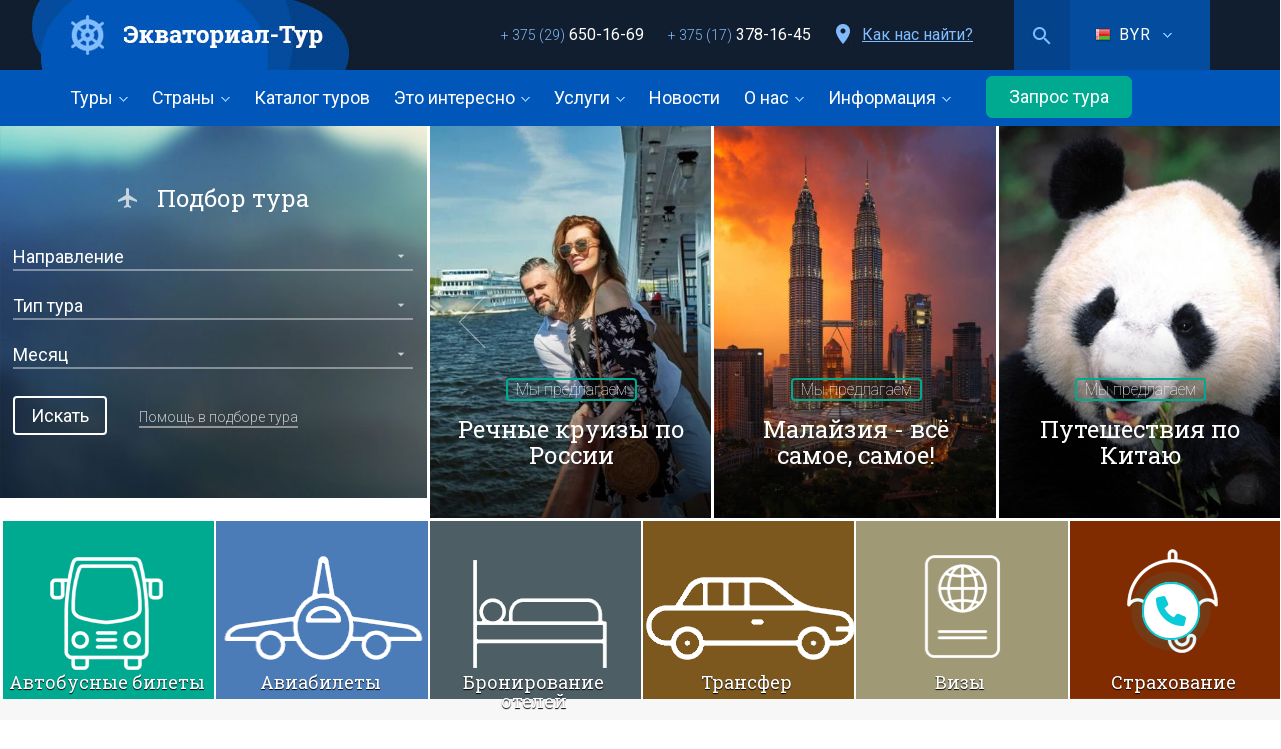

--- FILE ---
content_type: text/html; charset=utf-8
request_url: https://equatorial.by/
body_size: 36390
content:
<!DOCTYPE html>
<html lang="ru" dir="ltr" prefix="content: http://purl.org/rss/1.0/modules/content/ dc: http://purl.org/dc/terms/ foaf: http://xmlns.com/foaf/0.1/ og: http://ogp.me/ns# rdfs: http://www.w3.org/2000/01/rdf-schema# sioc: http://rdfs.org/sioc/ns# sioct: http://rdfs.org/sioc/types# skos: http://www.w3.org/2004/02/skos/core# xsd: http://www.w3.org/2001/XMLSchema#">
<head>
  <link rel="profile" href="http://www.w3.org/1999/xhtml/vocab" />
  <meta charset="utf-8">
<meta name="MobileOptimized" content="width" />
<meta name="HandheldFriendly" content="true" />
<meta name="viewport" content="width=device-width, initial-scale=1" />
  <meta name="yandex-verification" content="54c6c25cd97c9781" />
  <meta name="yandex-verification" content="5c3d1e797a74ea7b" />
  <meta http-equiv="Content-Type" content="text/html; charset=utf-8" />
<link rel="alternate" type="application/rss+xml" title="Экваториал RSS" href="https://equatorial.by/rss.xml" />
<script src="https://www.google.com/recaptcha/api.js?hl=ru" async="async" defer="defer"></script>
<link rel="shortcut icon" href="https://equatorial.by/sites/default/files/icon_1.png" type="image/png" />
<meta name="generator" content="Drupal 7 (https://www.drupal.org)" />
<link rel="canonical" href="https://equatorial.by/" />
<link rel="shortlink" href="https://equatorial.by/" />
  <title>Экваториал-тур</title>
  <style>
@import url("https://equatorial.by/modules/system/system.base.css?t6srs2");
</style>
<style>
@import url("https://equatorial.by/sites/all/modules/jquery_update/replace/ui/themes/base/minified/jquery.ui.core.min.css?t6srs2");
@import url("https://equatorial.by/sites/all/modules/jquery_update/replace/ui/themes/base/minified/jquery.ui.theme.min.css?t6srs2");
</style>
<style>
@import url("https://equatorial.by/sites/all/modules/date/date_repeat_field/date_repeat_field.css?t6srs2");
@import url("https://equatorial.by/modules/field/theme/field.css?t6srs2");
@import url("https://equatorial.by/modules/node/node.css?t6srs2");
@import url("https://equatorial.by/sites/all/modules/views/css/views.css?t6srs2");
@import url("https://equatorial.by/sites/all/modules/back_to_top/css/back_to_top.css?t6srs2");
@import url("https://equatorial.by/sites/all/modules/ckeditor/css/ckeditor.css?t6srs2");
</style>
<style>
@import url("https://equatorial.by/sites/all/modules/colorbox/styles/default/colorbox_style.css?t6srs2");
@import url("https://equatorial.by/sites/all/modules/ctools/css/ctools.css?t6srs2");
@import url("https://equatorial.by/sites/all/modules/ctools/css/modal.css?t6srs2");
@import url("https://equatorial.by/sites/all/modules/modal_forms/css/modal_forms_popup.css?t6srs2");
@import url("https://equatorial.by/sites/all/modules/twitter_bootstrap_modal/twitter_bootstrap_modal_block/twitter_bootstrap_modal_block.css?t6srs2");
</style>
<style>#backtotop{left:10px;}
</style>
<style>
@import url("https://equatorial.by/sites/all/modules/date/date_api/date.css?t6srs2");
@import url("https://equatorial.by/sites/all/modules/quicktabs/css/quicktabs.css?t6srs2");
@import url("https://equatorial.by/sites/all/modules/webform/css/webform.css?t6srs2");
</style>
<link type="text/css" rel="stylesheet" href="//www.equatorial.by/sites/all/themes/equatorial/bootstrap/bootstrap.css" media="all" />
<style>
@import url("https://equatorial.by/sites/all/themes/bootstrap/css/3.3.2/overrides.min.css?t6srs2");
@import url("https://equatorial.by/sites/all/themes/equatorial/css/style.css?t6srs2");
</style>
  <!-- HTML5 element support for IE6-8 -->
  <!--[if lt IE 9]>
    <script src="//html5shiv.googlecode.com/svn/trunk/html5.js"></script>
  <![endif]-->
  <script src="https://equatorial.by/sites/all/modules/jquery_update/replace/jquery/1.12/jquery.min.js?v=1.12.4"></script>
<script>jQuery.migrateMute=true;jQuery.migrateTrace=false;</script>
<script src="//code.jquery.com/jquery-migrate-1.4.1.min.js"></script>
<script>window.jQuery && window.jQuery.migrateWarnings || document.write("<script src='/sites/all/modules/jquery_update/replace/jquery-migrate/1.4.1/jquery-migrate.min.js'>\x3C/script>")</script>
<script src="https://equatorial.by/misc/jquery-extend-3.4.0.js?v=1.12.4"></script>
<script src="https://equatorial.by/misc/jquery-html-prefilter-3.5.0-backport.js?v=1.12.4"></script>
<script src="https://equatorial.by/misc/jquery.once.js?v=1.2"></script>
<script src="https://equatorial.by/misc/drupal.js?t6srs2"></script>
<script src="https://equatorial.by/sites/all/modules/jquery_dollar/jquery_dollar.js?t6srs2"></script>
<script src="https://equatorial.by/sites/all/modules/jquery_update/js/jquery_browser.js?v=0.0.1"></script>
<script src="https://equatorial.by/sites/all/modules/jquery_update/replace/ui/ui/minified/jquery.ui.core.min.js?v=1.10.2"></script>
<script src="https://equatorial.by/sites/all/modules/jquery_update/replace/ui/ui/minified/jquery.ui.effect.min.js?v=1.10.2"></script>
<script src="https://equatorial.by/sites/all/modules/jquery_update/replace/ui/external/jquery.cookie.js?v=67fb34f6a866c40d0570"></script>
<script src="https://equatorial.by/sites/all/modules/jquery_update/replace/jquery.form/4/jquery.form.min.js?v=4.2.1"></script>
<script src="https://equatorial.by/misc/form-single-submit.js?v=7.103"></script>
<script src="https://equatorial.by/misc/ajax.js?v=7.103"></script>
<script src="https://equatorial.by/sites/all/modules/jquery_update/js/jquery_update.js?v=0.0.1"></script>
<script src="//www.equatorial.by/sites/all/themes/equatorial/bootstrap/bootstrap.js"></script>
<script src="https://equatorial.by/sites/all/modules/entityreference/js/entityreference.js?t6srs2"></script>
<script src="https://equatorial.by/sites/all/modules/back_to_top/js/back_to_top.js?t6srs2"></script>
<script src="https://equatorial.by/sites/all/themes/bootstrap/js/misc/_progress.js?t6srs2"></script>
<script src="https://equatorial.by/sites/default/files/languages/ru_wJWfVdcXbjbNn4QBnAujlnQE59Hn2YQCTX4XHzDp_os.js?t6srs2"></script>
<script src="https://equatorial.by/sites/all/libraries/colorbox/jquery.colorbox-min.js?t6srs2"></script>
<script src="https://equatorial.by/sites/all/libraries/DOMPurify/purify.min.js?t6srs2"></script>
<script src="https://equatorial.by/sites/all/modules/colorbox/js/colorbox.js?t6srs2"></script>
<script src="https://equatorial.by/sites/all/modules/colorbox/styles/default/colorbox_style.js?t6srs2"></script>
<script src="https://equatorial.by/sites/all/modules/jquery_ajax_load/jquery_ajax_load.js?t6srs2"></script>
<script src="https://equatorial.by/sites/all/modules/ctools/js/modal.js?t6srs2"></script>
<script src="https://equatorial.by/sites/all/modules/modal_forms/js/modal_forms_popup.js?t6srs2"></script>
<script src="https://equatorial.by/sites/all/modules/twitter_bootstrap_modal/twitter_bootstrap_modal.js?t6srs2"></script>
<script src="https://equatorial.by/sites/all/modules/twitter_bootstrap_modal/twitter_bootstrap_modal_block/twitter_bootstrap_modal_block.js?t6srs2"></script>
<script src="https://equatorial.by/sites/all/modules/better_exposed_filters/better_exposed_filters.js?t6srs2"></script>
<script src="https://equatorial.by/sites/all/modules/views/js/base.js?t6srs2"></script>
<script src="https://equatorial.by/sites/all/modules/views/js/ajax_view.js?t6srs2"></script>
<script src="https://equatorial.by/sites/all/modules/captcha/captcha.js?t6srs2"></script>
<script src="https://equatorial.by/misc/textarea.js?v=7.103"></script>
<script src="https://equatorial.by/sites/all/modules/antibot/js/antibot.js?t6srs2"></script>
<script src="https://equatorial.by/sites/all/modules/webform/js/webform.js?t6srs2"></script>
<script src="https://equatorial.by/sites/all/modules/quicktabs/js/quicktabs.js?t6srs2"></script>
<script src="https://equatorial.by/sites/all/themes/equatorial/js/cookie/jquery.cookie.js?t6srs2"></script>
<script src="https://equatorial.by/sites/all/themes/equatorial/js/script.js?t6srs2"></script>
<script src="https://equatorial.by/sites/all/themes/bootstrap/js/misc/ajax.js?t6srs2"></script>
<script src="https://equatorial.by/sites/all/themes/bootstrap/js/modules/views/js/ajax_view.js?t6srs2"></script>
<script src="https://equatorial.by/sites/all/themes/bootstrap/js/modules/ctools/js/modal.js?t6srs2"></script>
<script>jQuery.extend(Drupal.settings, {"basePath":"\/","pathPrefix":"","setHasJsCookie":0,"ajaxPageState":{"theme":"equatorial","theme_token":"fcntIX3pLr78fEBOh-kDQDxmcPj7EQI9vBGVPUOL1HQ","jquery_version":"1.12","jquery_version_token":"nYc3Qjxde5VmUnkLE2Gex2K7krTJHQca0SkwAMu02yc","js":{"sites\/all\/themes\/bootstrap\/js\/bootstrap.js":1,"sites\/all\/modules\/jquery_update\/replace\/jquery\/1.12\/jquery.min.js":1,"0":1,"\/\/code.jquery.com\/jquery-migrate-1.4.1.min.js":1,"1":1,"misc\/jquery-extend-3.4.0.js":1,"misc\/jquery-html-prefilter-3.5.0-backport.js":1,"misc\/jquery.once.js":1,"misc\/drupal.js":1,"sites\/all\/modules\/jquery_dollar\/jquery_dollar.js":1,"sites\/all\/modules\/jquery_update\/js\/jquery_browser.js":1,"sites\/all\/modules\/jquery_update\/replace\/ui\/ui\/minified\/jquery.ui.core.min.js":1,"sites\/all\/modules\/jquery_update\/replace\/ui\/ui\/minified\/jquery.ui.effect.min.js":1,"sites\/all\/modules\/jquery_update\/replace\/ui\/external\/jquery.cookie.js":1,"sites\/all\/modules\/jquery_update\/replace\/jquery.form\/4\/jquery.form.min.js":1,"misc\/form-single-submit.js":1,"misc\/ajax.js":1,"sites\/all\/modules\/jquery_update\/js\/jquery_update.js":1,"\/\/www.equatorial.by\/sites\/all\/themes\/equatorial\/bootstrap\/bootstrap.js":1,"sites\/all\/modules\/entityreference\/js\/entityreference.js":1,"sites\/all\/modules\/back_to_top\/js\/back_to_top.js":1,"sites\/all\/themes\/bootstrap\/js\/misc\/_progress.js":1,"public:\/\/languages\/ru_wJWfVdcXbjbNn4QBnAujlnQE59Hn2YQCTX4XHzDp_os.js":1,"sites\/all\/libraries\/colorbox\/jquery.colorbox-min.js":1,"sites\/all\/libraries\/DOMPurify\/purify.min.js":1,"sites\/all\/modules\/colorbox\/js\/colorbox.js":1,"sites\/all\/modules\/colorbox\/styles\/default\/colorbox_style.js":1,"sites\/all\/modules\/jquery_ajax_load\/jquery_ajax_load.js":1,"sites\/all\/modules\/ctools\/js\/modal.js":1,"sites\/all\/modules\/modal_forms\/js\/modal_forms_popup.js":1,"sites\/all\/modules\/twitter_bootstrap_modal\/twitter_bootstrap_modal.js":1,"sites\/all\/modules\/twitter_bootstrap_modal\/twitter_bootstrap_modal_block\/twitter_bootstrap_modal_block.js":1,"sites\/all\/modules\/better_exposed_filters\/better_exposed_filters.js":1,"sites\/all\/modules\/views\/js\/base.js":1,"sites\/all\/modules\/views\/js\/ajax_view.js":1,"sites\/all\/modules\/captcha\/captcha.js":1,"misc\/textarea.js":1,"sites\/all\/modules\/antibot\/js\/antibot.js":1,"sites\/all\/modules\/webform\/js\/webform.js":1,"sites\/all\/modules\/quicktabs\/js\/quicktabs.js":1,"sites\/all\/themes\/equatorial\/js\/cookie\/jquery.cookie.js":1,"sites\/all\/themes\/equatorial\/js\/script.js":1,"sites\/all\/themes\/bootstrap\/js\/misc\/ajax.js":1,"sites\/all\/themes\/bootstrap\/js\/modules\/views\/js\/ajax_view.js":1,"sites\/all\/themes\/bootstrap\/js\/modules\/ctools\/js\/modal.js":1},"css":{"modules\/system\/system.base.css":1,"misc\/ui\/jquery.ui.core.css":1,"misc\/ui\/jquery.ui.theme.css":1,"sites\/all\/modules\/date\/date_repeat_field\/date_repeat_field.css":1,"modules\/field\/theme\/field.css":1,"modules\/node\/node.css":1,"sites\/all\/modules\/views\/css\/views.css":1,"sites\/all\/modules\/back_to_top\/css\/back_to_top.css":1,"sites\/all\/modules\/ckeditor\/css\/ckeditor.css":1,"sites\/all\/modules\/colorbox\/styles\/default\/colorbox_style.css":1,"sites\/all\/modules\/ctools\/css\/ctools.css":1,"sites\/all\/modules\/ctools\/css\/modal.css":1,"sites\/all\/modules\/modal_forms\/css\/modal_forms_popup.css":1,"sites\/all\/modules\/twitter_bootstrap_modal\/twitter_bootstrap_modal_block\/twitter_bootstrap_modal_block.css":1,"0":1,"sites\/all\/modules\/date\/date_api\/date.css":1,"sites\/all\/modules\/quicktabs\/css\/quicktabs.css":1,"sites\/all\/modules\/webform\/css\/webform.css":1,"\/\/www.equatorial.by\/sites\/all\/themes\/equatorial\/bootstrap\/bootstrap.css":1,"sites\/all\/themes\/bootstrap\/css\/3.3.2\/overrides.min.css":1,"sites\/all\/themes\/equatorial\/css\/style.css":1}},"colorbox":{"opacity":"0.85","current":"{current} \u0438\u0437 {total}","previous":"\u00ab \u041f\u0440\u0435\u0434\u044b\u0434\u0443\u0449\u0438\u0439","next":"\u0421\u043b\u0435\u0434\u0443\u044e\u0449\u0438\u0439 \u00bb","close":"\u0417\u0430\u043a\u0440\u044b\u0442\u044c","maxWidth":"98%","maxHeight":"98%","fixed":true,"mobiledetect":true,"mobiledevicewidth":"480px","file_public_path":"\/sites\/default\/files","specificPagesDefaultValue":"admin*\nimagebrowser*\nimg_assist*\nimce*\nnode\/add\/*\nnode\/*\/edit\nprint\/*\nprintpdf\/*\nsystem\/ajax\nsystem\/ajax\/*"},"jquery_ajax_load":{"trigger":".jquery_ajax_load","target":"#jquery_ajax_load_target","toggle":true,"animation":true,"base_path":"\/","module_path":"sites\/all\/modules\/jquery_ajax_load","site_name":"\u042d\u043a\u0432\u0430\u0442\u043e\u0440\u0438\u0430\u043b","TBtrigger":".twitter_bootstrap_modal","TBmodaltrigger":".bs_modal","TBmodule":"sites\/all\/modules\/twitter_bootstrap_modal","TBpath":"\/","TBname":"\u042d\u043a\u0432\u0430\u0442\u043e\u0440\u0438\u0430\u043b"},"CToolsModal":{"loadingText":"\u0417\u0430\u0433\u0440\u0443\u0437\u043a\u0430...","closeText":"\u0417\u0430\u043a\u0440\u044b\u0442\u044c \u043e\u043a\u043d\u043e","closeImage":"\u003Cimg typeof=\u0022foaf:Image\u0022 class=\u0022img-responsive\u0022 src=\u0022https:\/\/equatorial.by\/sites\/all\/modules\/ctools\/images\/icon-close-window.png\u0022 alt=\u0022\u0417\u0430\u043a\u0440\u044b\u0442\u044c \u043e\u043a\u043d\u043e\u0022 title=\u0022\u0417\u0430\u043a\u0440\u044b\u0442\u044c \u043e\u043a\u043d\u043e\u0022 \/\u003E","throbber":"\u003Cimg typeof=\u0022foaf:Image\u0022 class=\u0022img-responsive\u0022 src=\u0022https:\/\/equatorial.by\/sites\/all\/modules\/ctools\/images\/throbber.gif\u0022 alt=\u0022\u0417\u0430\u0433\u0440\u0443\u0437\u043a\u0430\u0022 title=\u0022\u0417\u0430\u0433\u0440\u0443\u0437\u043a\u0430...\u0022 \/\u003E"},"modal-popup-small":{"modalSize":{"type":"fixed","width":300,"height":300},"modalOptions":{"opacity":0.34999999999999997779553950749686919152736663818359375,"background":"#000"},"animation":"fadeIn","modalTheme":"ModalFormsPopup","throbber":"\u003Cimg typeof=\u0022foaf:Image\u0022 class=\u0022img-responsive\u0022 src=\u0022https:\/\/equatorial.by\/sites\/all\/modules\/modal_forms\/images\/loading_animation.gif\u0022 alt=\u0022\u0417\u0430\u0433\u0440\u0443\u0437\u043a\u0430...\u0022 title=\u0022\u0417\u0430\u0433\u0440\u0443\u0437\u043a\u0430\u0022 \/\u003E","closeText":"\u0417\u0430\u043a\u0440\u044b\u0442\u044c"},"modal-popup-medium":{"modalSize":{"type":"fixed","width":0.8000000000000000444089209850062616169452667236328125,"height":0.8000000000000000444089209850062616169452667236328125},"modalOptions":{"opacity":0.34999999999999997779553950749686919152736663818359375,"background":"#000"},"animation":"fadeIn","modalTheme":"ModalFormsPopup","throbber":"\u003Cimg typeof=\u0022foaf:Image\u0022 class=\u0022img-responsive\u0022 src=\u0022https:\/\/equatorial.by\/sites\/all\/modules\/modal_forms\/images\/loading_animation.gif\u0022 alt=\u0022\u0417\u0430\u0433\u0440\u0443\u0437\u043a\u0430...\u0022 title=\u0022\u0417\u0430\u0433\u0440\u0443\u0437\u043a\u0430\u0022 \/\u003E","closeText":"\u0417\u0430\u043a\u0440\u044b\u0442\u044c"},"modal-popup-large":{"modalSize":{"type":"scale","width":0.8000000000000000444089209850062616169452667236328125,"height":0.8000000000000000444089209850062616169452667236328125},"modalOptions":{"opacity":0.34999999999999997779553950749686919152736663818359375,"background":"#000"},"animation":"fadeIn","modalTheme":"ModalFormsPopup","throbber":"\u003Cimg typeof=\u0022foaf:Image\u0022 class=\u0022img-responsive\u0022 src=\u0022https:\/\/equatorial.by\/sites\/all\/modules\/modal_forms\/images\/loading_animation.gif\u0022 alt=\u0022\u0417\u0430\u0433\u0440\u0443\u0437\u043a\u0430...\u0022 title=\u0022\u0417\u0430\u0433\u0440\u0443\u0437\u043a\u0430\u0022 \/\u003E","closeText":"\u0417\u0430\u043a\u0440\u044b\u0442\u044c"},"twitter_bootstrap_modal_block":{"trigger":"#block-webform-client-block-28\r\n\r\n\r\n","link_type":"btn-default"},"urlIsAjaxTrusted":{"\/search\/node":true,"\/tours":true,"\/system\/ajax":true,"\/":true},"better_exposed_filters":{"views":{"curset":{"displays":{"block":{"filters":[]}}},"slider":{"displays":{"block":{"filters":[]}}},"mainserv":{"displays":{"block":{"filters":[]}}},"recoblock":{"displays":{"block":{"filters":[]},"block_2":{"filters":[]},"block_3":{"filters":[]},"block_6":{"filters":[]},"block_4":{"filters":[]},"block_5":{"filters":[]}}},"countries":{"displays":{"attachment_1":{"filters":[]},"block":{"filters":[]},"block_2":{"filters":[]},"block_1":{"filters":[]},"block_5":{"filters":[]},"block_3":{"filters":[]},"block_4":{"filters":[]}}},"newslast":{"displays":{"block":{"filters":[]}}}},"datepicker":false,"slider":false,"settings":[],"autosubmit":false},"back_to_top":{"back_to_top_button_trigger":"100","back_to_top_button_text":"Back to top","#attached":{"library":[["system","ui"]]}},"antibot":{"forms":{"webform-client-form-28":{"action":"\/","key":"984e20e35f129560fb68befc91f87d86"},"webform-client-form-29":{"action":"\/","key":"400efd853619f57f20fb80be16a484e1"}}},"ajax":{"edit-submit":{"callback":"webform_ajax_callback","wrapper":"webform-ajax-wrapper-29","progress":{"message":"","type":"throbber"},"event":"click","url":"\/system\/ajax","submit":{"_triggering_element_name":"op","_triggering_element_value":"\u041e\u0441\u0442\u0430\u0432\u0438\u0442\u044c \u0437\u0430\u044f\u0432\u043a\u0443"}}},"quicktabs":{"qt_recomended":{"name":"recomended","tabs":[{"vid":"recoblock","display":"block","args":"","view_path":"node","view_dom_id":1,"ajax_args":"","actual_args":[]},{"vid":"recoblock","display":"block_2","args":"","view_path":"node","view_dom_id":2,"ajax_args":"","actual_args":[]},{"vid":"recoblock","display":"block_3","args":"","view_path":"node","view_dom_id":3,"ajax_args":"","actual_args":[]},{"vid":"recoblock","display":"block_6","args":"","view_path":"node","view_dom_id":4,"ajax_args":"","actual_args":[]},{"vid":"recoblock","display":"block_4","args":"","view_path":"node","view_dom_id":5,"ajax_args":"","actual_args":[]},{"vid":"recoblock","display":"block_5","args":"","view_path":"node","view_dom_id":6,"ajax_args":"","actual_args":[]}],"better_exposed_filters":{"views":{"mainserv":{"displays":{"block":{"filters":[]}}}}}},"qt_countries":{"name":"countries","tabs":[{"vid":"countries","display":"block","args":"","use_title":0,"view_path":"node","view_dom_id":7,"ajax_args":"","actual_args":[]},{"vid":"countries","display":"block_2","args":"","use_title":0,"view_path":"node","view_dom_id":8,"ajax_args":"","actual_args":[]},{"vid":"countries","display":"block_1","args":"","use_title":0,"view_path":"node","view_dom_id":9,"ajax_args":"","actual_args":[]},{"vid":"countries","display":"block_5","args":"","use_title":0,"view_path":"node","view_dom_id":10,"ajax_args":"","actual_args":[]},{"vid":"countries","display":"block_3","args":"","use_title":0,"view_path":"node","view_dom_id":11,"ajax_args":"","actual_args":[]},{"vid":"countries","display":"block_4","args":"","use_title":0,"view_path":"node","view_dom_id":12,"ajax_args":"","actual_args":[]}],"better_exposed_filters":{"views":{"recoblock":{"displays":{"block_5":{"filters":[]}}}}}}},"bootstrap":{"anchorsFix":1,"anchorsSmoothScrolling":0,"formHasError":1,"popoverEnabled":0,"popoverOptions":{"animation":1,"html":0,"placement":"right","selector":"","trigger":"click","triggerAutoclose":1,"title":"","content":"","delay":0,"container":"body"},"tooltipEnabled":0,"tooltipOptions":{"animation":1,"html":0,"placement":"auto left","selector":"","trigger":"hover focus","delay":0,"container":"body"}}});</script>
  <script>(function(i,s,o,g,r,a,m){i["GoogleAnalyticsObject"]=r;i[r]=i[r]||function(){(i[r].q=i[r].q||[]).push(arguments)},i[r].l=1*new Date();a=s.createElement(o),m=s.getElementsByTagName(o)[0];a.async=1;a.src=g;m.parentNode.insertBefore(a,m)})(window,document,"script","https://www.google-analytics.com/analytics.js","ga");ga("create", "UA-44200790-1", {"cookieDomain":"auto"});ga("set", "anonymizeIp", true);ga("send", "pageview");</script>
  <link type="text/css" rel="stylesheet" href="https://fonts.googleapis.com/css?family=Roboto:100,300,regular,700&amp;subset=cyrillic,latin" media="all" />
  <link type="text/css" rel="stylesheet" href="https://fonts.googleapis.com/css?family=Roboto+Slab:300,regular,700&amp;subset=cyrillic,latin" media="all" />
</head>
<body role="document" class="html front not-logged-in no-sidebars page-node navbar-is-static-top">
  <div id="skip-link">
    <a href="#main-content" class="element-invisible element-focusable">Перейти к основному содержанию</a>
  </div>
    <div class="fixwr">
	<header id="navbar" role="banner" class="">
	  <div class="container">
	    <div class="navbarheader">
	      	        <a class="logo pull-left" href="/" title="Главная">
	          <img src="https://equatorial.by/sites/default/files/equatorial-front-v1-3-2_02_0.png" alt="Главная" />
	        </a>
	       
		    	        <div class="rightreg pull-right"> 
                <div class="region region-rightlogo">
    <section id="block-block-1" class="block block-block currenc pull-right clearfix">

      
  <div class="dropdown">
  <div class="dropres"><span class="cur byr">BYR</span></div>
  <span class="caret"></span></button>
  <ul class="dropmenu">
    <li><span class="cur byr">BYR</span></li>
    <li><span class="cur usd">$£€<span class="ru">₽</span></span></li>
  </ul>
</div>
</section>
<section id="block-views-exp-searchs-page" class="block block-views searchblock pull-right clearfix">

      
  <form action="/search/node" method="get" id="views-exposed-form-searchs-page" accept-charset="UTF-8"><div>  <div class="views-exposed-form">
    <div class="views-exposed-widgets clearfix">
              <div id="edit-search-api-views-fulltext-wrapper" class="views-exposed-widget views-widget-filter-search_api_views_fulltext">
                      <label for="edit-search-api-views-fulltext">
              Поиск            </label>
                              <div class="views-widget">
            <div class="form-item form-item-search-api-views-fulltext form-type-textfield form-group"><input class="form-control form-text" type="text" id="edit-search-api-views-fulltext" name="search_api_views_fulltext" value="" size="30" maxlength="128" /></div>          </div>
                  </div>
                              <div class="views-exposed-widget views-submit-button">
        <button type="submit" id="edit-submit-searchs" name="" value="Поиск" class="btn btn-primary form-submit">Поиск</button>
      </div>
          </div>
  </div>
</div></form>
</section>
<section id="block-block-3" class="block block-block pull-right telblock clearfix">

      
  <a class="tel" href="tel:+375(29)650-16-69"><span>+ 375 (29)</span> 650-16-69</a>
<a class="tel" href="tel:+375(17)378-16-45"><span>+ 375 (17)</span> 378-16-45</a>
<a class="contl" href="https://equatorial.by/content/kak-proehat">Как нас найти?</a>

</section>
  </div>
	                          <div class="burger-mobile">
                <span></span>
                <span></span>
                <span></span>
              </div>
	        </div>    
	  </div>
	</header>
	
		<div class="wrnav clearfix">
		<div class="container">
	    	  <div class="region region-navigation">
    <section id="block-system-main-menu" class="block block-system pull-left block-menu clearfix">

      
  <ul class="menu nav"><li class="first expanded fullw dropdown"><a href="/tours" data-target="#" class="dropdown-toggle" data-toggle="dropdown">Туры <span class="caret"></span></a><ul class="dropdown-menu"><li class="first leaf"><a href="/novyy-god-rozhdestvo" title="Новый год и Рождество">Новый год, Рождество</a></li>
<li class="expanded"><a href="/kruizy" title="Круизы">Круизы</a></li>
<li class="leaf"><a href="/mayskie-prazdniki" title="Майские праздники">Майские праздники</a></li>
<li class="leaf"><a href="/ekzotika-priklyucheniya" title="Экзотика и приключения">Экзотика, приключения</a></li>
<li class="leaf"><a href="/safari" title="Сафари">Сафари</a></li>
<li class="leaf"><a href="/aviatur" title="Авиатур">Авиатур</a></li>
<li class="leaf"><a href="/avtobusnyy-tur" title="Автобусный тур">Автобусный тур</a></li>
<li class="leaf"><a href="/ekskursionnyy" title="Экскурсионный">Экскурсионный</a></li>
<li class="leaf"><a href="/plyazhnyy-otdyh" title="Пляжный отдых">Пляжный отдых</a></li>
<li class="leaf"><a href="/otdyh-ekskursii" title="Отдых + экскурсии">Отдых + экскурсии</a></li>
<li class="leaf"><a href="/na-vyhodnye-dni" title="Тур выходного дня">На выходные дни</a></li>
<li class="leaf"><a href="/karnavaly-i-yarmarki" title="Праздники, карнавалы">Карнавалы и ярмарки</a></li>
<li class="leaf"><a href="/cvetochnyy-tur" title="Цветочный">Цветочный тур</a></li>
<li class="leaf"><a href="/aktivnyy-otdyh" title="Активный отдых">Активный отдых</a></li>
<li class="leaf"><a href="/kombitur-s-drugimi-stranami" title="Комбитур с другими странами">Комбитур с другими странами</a></li>
<li class="leaf"><a href="/svadebnyy" title="Свадебный">Свадебный</a></li>
<li class="leaf"><a href="/shoping" title="Шоп-тур">Шопинг</a></li>
<li class="leaf"><a href="/duhovnyy-turizm" title="Паломнический">Духовный туризм</a></li>
<li class="last leaf"><a href="/arhiv-turov" title="Архив туров">Архив туров</a></li>
</ul></li>
<li class="expanded fullw dropdown"><a href="/countries" data-target="#" class="dropdown-toggle" data-toggle="dropdown">Страны <span class="caret"></span></a><ul class="dropdown-menu"><li class="first leaf"><a href="/countries/avstraliya" title="Австралия">Австралия</a></li>
<li class="leaf"><a href="/countries/alzhir" title="Алжир">Алжир</a></li>
<li class="leaf"><a href="https://www.equatorial.by/countries/antarktida" title="Антарктида">Антарктида</a></li>
<li class="leaf"><a href="/countries/antigua-i-barbuda" title="Антигуа и Барбуда">Антигуа и Барбуда</a></li>
<li class="leaf"><a href="/countries/argentina" title="Аргентина">Аргентина</a></li>
<li class="leaf"><a href="https://www.equatorial.by/countries/arktika">Арктика</a></li>
<li class="leaf"><a href="/countries/aruba" title="Аруба">Аруба</a></li>
<li class="leaf"><a href="https://www.equatorial.by/countries/afrikanskie-strany">Африканские страны</a></li>
<li class="leaf"><a href="/countries/barbados" title="Барбадос">Барбадос</a></li>
<li class="leaf"><a href="/countries/belarus" title="Беларусь">Беларусь</a></li>
<li class="leaf"><a href="/countries/beliz" title="Белиз">Белиз</a></li>
<li class="leaf"><a href="/countries/bolgariya" title="Болгария">Болгария</a></li>
<li class="leaf"><a href="/countries/boliviya">Боливия</a></li>
<li class="leaf"><a href="/countries/botsvana" title="Ботсвана">Ботсвана</a></li>
<li class="leaf"><a href="/countries/braziliya" title="Бразилия">Бразилия</a></li>
<li class="leaf"><a href="/countries/vengriya" title="Венгрия">Венгрия</a></li>
<li class="leaf"><a href="/countries/venesuela" title="Венесуэла">Венесуэла</a></li>
<li class="leaf"><a href="/countries/vetnam" title="Вьетнам">Вьетнам</a></li>
<li class="leaf"><a href="https://www.equatorial.by/countries/galapagosskie-o-va">Галапагосские о-ва</a></li>
<li class="leaf"><a href="/countries/gvatemala" title="Гватемала">Гватемала</a></li>
<li class="leaf"><a href="/countries/germaniya" title="Германия">Германия</a></li>
<li class="leaf"><a href="/countries/gonkong" title="Гонконг">Гонконг</a></li>
<li class="leaf"><a href="/countries/greciya" title="Греция">Греция</a></li>
<li class="leaf"><a href="/countries/gruziya">Грузия</a></li>
<li class="leaf"><a href="/countries/dominikana" title="Доминикана">Доминикана</a></li>
<li class="leaf"><a href="/countries/egipet" title="Египет">Египет</a></li>
<li class="leaf"><a href="/countries/zambiya" title="Замбия">Замбия</a></li>
<li class="leaf"><a href="/countries/zanzibar-tanzaniya" title="Занзибар">Занзибар (Танзания)</a></li>
<li class="leaf"><a href="/countries/zimbabve" title="Зимбабве">Зимбабве</a></li>
<li class="leaf"><a href="/countries/indiya" title="Индия">Индия</a></li>
<li class="leaf"><a href="/countries/indoneziya" title="Индонезия">Индонезия</a></li>
<li class="leaf"><a href="/countries/iordaniya" title="Иордания">Иордания</a></li>
<li class="leaf"><a href="/countries/iran">Иран</a></li>
<li class="leaf"><a href="/countries/islandiya" title="Исландия">Исландия</a></li>
<li class="leaf"><a href="/countries/ispaniya" title="Испания">Испания</a></li>
<li class="leaf"><a href="/countries/italiya" title="Италия">Италия</a></li>
<li class="leaf"><a href="/countries/kabo-verde" title="Кабо-Верде">Кабо-Верде</a></li>
<li class="leaf"><a href="/countries/kaymanovy-o-va" title="Каймановы о-ва">Каймановы о-ва</a></li>
<li class="leaf"><a href="/countries/kambodzha" title="Камбоджа">Камбоджа</a></li>
<li class="leaf"><a href="/countries/kamerun" title="Камерун">Камерун</a></li>
<li class="leaf"><a href="/countries/karibskie-o-va">Карибские о-ва</a></li>
<li class="leaf"><a href="/countries/keniya" title="Кения">Кения</a></li>
<li class="leaf"><a href="/countries/kipr" title="Кипр">Кипр</a></li>
<li class="leaf"><a href="/countries/kitay" title="Китай">Китай</a></li>
<li class="leaf"><a href="/countries/kolumbiya" title="Колумбия">Колумбия</a></li>
<li class="leaf"><a href="/countries/kongo">Конго</a></li>
<li class="leaf"><a href="/countries/koreya-severnaya" title="Кука о-ва">Корея Северная</a></li>
<li class="leaf"><a href="/countries/koreya-yuzhnaya" title="Корея Южная">Корея Южная</a></li>
<li class="leaf"><a href="/countries/kosta-rika" title="Коста-Рика">Коста-Рика</a></li>
<li class="leaf"><a href="/countries/kuba" title="Куба">Куба</a></li>
<li class="leaf"><a href="/countries/laos" title="Лаос">Лаос</a></li>
<li class="leaf"><a href="/countries/litva" title="Литва">Литва</a></li>
<li class="leaf"><a href="/countries/mavrikiy">Маврикий</a></li>
<li class="leaf"><a href="/countries/madagaskar" title="Мадагаскар">Мадагаскар</a></li>
<li class="leaf"><a href="/countries/malayziya" title="Малайзия">Малайзия</a></li>
<li class="leaf"><a href="/countries/maldivskie-o-va" title="Мальдивские о-ва">Мальдивские о-ва</a></li>
<li class="leaf"><a href="/countries/malta" title="Мальта">Мальта</a></li>
<li class="leaf"><a href="/countries/marokko" title="Марокко">Марокко</a></li>
<li class="leaf"><a href="/countries/meksika" title="Мексика">Мексика</a></li>
<li class="leaf"><a href="/countries/myanma-birma" title="Мьянма (Бирма)">Мьянма (Бирма)</a></li>
<li class="leaf"><a href="/countries/namibiya" title="Намибия">Намибия</a></li>
<li class="leaf"><a href="/countries/nepal" title="Непал">Непал</a></li>
<li class="leaf"><a href="/countries/novaya-zelandiya" title="Новая Зеландия">Новая Зеландия</a></li>
<li class="leaf"><a href="/countries/norvegiya" title="Норвегия">Норвегия</a></li>
<li class="leaf"><a href="/countries/oae" title="ОАЭ">ОАЭ</a></li>
<li class="leaf"><a href="/countries/oman">Оман</a></li>
<li class="leaf"><a href="/countries/panama" title="Панама">Панама</a></li>
<li class="leaf"><a href="/countries/papua-novaya-gvineya" title="Папуа-Новая Гвинея">Папуа-Новая Гвинея</a></li>
<li class="leaf"><a href="/countries/peru" title="Перу">Перу</a></li>
<li class="leaf"><a href="/countries/portugaliya" title="Португалия">Португалия</a></li>
<li class="leaf"><a href="/countries/reyunon" title="Реюньон">Реюньон (Франция)</a></li>
<li class="leaf"><a href="/countries/rossiya" title="Россия">Россия</a></li>
<li class="leaf"><a href="/countries/ruanda">Руанда</a></li>
<li class="leaf"><a href="/countries/saudovskaya-araviya">Саудовская Аравия</a></li>
<li class="leaf"><a href="/countries/seyshelskie-o-va" title="Сейшельские о-ва">Сейшельские о-ва</a></li>
<li class="leaf"><a href="/countries/senegal">Сенегал</a></li>
<li class="leaf"><a href="/countries/sent-lyusiya">Сент-Люсия</a></li>
<li class="leaf"><a href="/countries/singapur" title="Сингапур">Сингапур</a></li>
<li class="leaf"><a href="/countries/skandinavskie-strany">Скандинавские страны</a></li>
<li class="leaf"><a href="/countries/tayvan">Тайвань</a></li>
<li class="leaf"><a href="/countries/tayland" title="Тайланд">Тайланд</a></li>
<li class="collapsed"><a href="/countries/tanzaniya">Танзания</a></li>
<li class="leaf"><a href="/countries/tibet-kitay">Тибет (Китай)</a></li>
<li class="leaf"><a href="/countries/tunis">Тунис</a></li>
<li class="leaf"><a href="/countries/turciya" title="Турция">Турция</a></li>
<li class="leaf"><a href="/countries/uganda" title="Уганда">Уганда</a></li>
<li class="leaf"><a href="https://www.equatorial.by/countries/uzbekistan">Узбекистан</a></li>
<li class="leaf"><a href="/countries/urugvay">Уругвай</a></li>
<li class="leaf"><a href="/countries/fidzhi" title="Фиджи">Фиджи</a></li>
<li class="leaf"><a href="/countries/filippiny" title="Филиппины">Филиппины</a></li>
<li class="leaf"><a href="/countries/fr-polineziya" title="Фр. Полинезия">Фр. Полинезия</a></li>
<li class="leaf"><a href="/countries/franciya" title="Франция">Франция</a></li>
<li class="leaf"><a href="/countries/chernogoriya" title="Черногория">Черногория</a></li>
<li class="leaf"><a href="/countries/chehiya" title="Чехия">Чехия</a></li>
<li class="leaf"><a href="/countries/chili" title="Чили">Чили</a></li>
<li class="leaf"><a href="/countries/shveciya" title="Швеция">Швеция</a></li>
<li class="leaf"><a href="/countries/shri-lanka-ceylon" title="Шри-Ланка (Цейлон)">Шри-Ланка (Цейлон)</a></li>
<li class="leaf"><a href="/countries/ekvador" title="Эквадор">Эквадор</a></li>
<li class="leaf"><a href="/countries/efiopiya" title="Эфиопия">Эфиопия</a></li>
<li class="leaf"><a href="/countries/yuar" title="ЮАР">ЮАР</a></li>
<li class="leaf"><a href="/countries/yamayka" title="Ямайка">Ямайка</a></li>
<li class="last leaf"><a href="/countries/yaponiya" title="Япония">Япония</a></li>
</ul></li>
<li class="leaf"><a href="/katalog-turov">Каталог туров</a></li>
<li class="expanded dropdown"><a href="/content/eto-interesno" data-target="#" class="dropdown-toggle" data-toggle="dropdown">Это интересно <span class="caret"></span></a><ul class="dropdown-menu"><li class="first leaf"><a href="/content/gde-ty-eshchyo-ne-byl">Где ты ещё не был?</a></li>
<li class="leaf"><a href="/content/gde-i-kogda-otdyhat" title="Где и когда отдыхать">Где и когда отдыхать</a></li>
<li class="leaf"><a href="/content/idei-dlya-vashih-puteshestviy">Идеи для Ваших путешествий</a></li>
<li class="last leaf"><a href="/content/ekzoticheskie-frukty">Экзотические фрукты</a></li>
</ul></li>
<li class="expanded dropdown"><a href="/content/uslugi" data-target="#" class="dropdown-toggle" data-toggle="dropdown">Услуги <span class="caret"></span></a><ul class="dropdown-menu"><li class="first leaf"><a href="/content/poisk-poputchika">Поиск попутчика</a></li>
<li class="leaf"><a href="/content/aviabilety" title="Бронирование авиабилетов">Авиабилеты</a></li>
<li class="leaf"><a href="/content/avtobusnye-bilety" title="Бронирование автобусных билетов">Автобусные билеты</a></li>
<li class="leaf"><a href="/content/zhd-bilety">Ж/д билеты</a></li>
<li class="leaf"><a href="/content/transfer">Трансфер</a></li>
<li class="leaf"><a href="/content/bronirovanie-oteley" title="Бронирование отелей">Отели</a></li>
<li class="leaf"><a href="/content/vizy">Визы</a></li>
<li class="last leaf"><a href="/content/ctrahovanie" title="Медицинское страхование путешественников">Страхование</a></li>
</ul></li>
<li class="leaf"><a href="/news">Новости</a></li>
<li class="expanded dropdown"><a href="/content/o-nas" data-target="#" class="dropdown-toggle" data-toggle="dropdown">О нас <span class="caret"></span></a><ul class="dropdown-menu"><li class="first leaf"><a href="/content/o-nas">О компании</a></li>
<li class="leaf"><a href="/content/kontakty">Контакты</a></li>
<li class="leaf"><a href="/content/kak-nas-nayti">Как нас найти?</a></li>
<li class="leaf"><a href="/content/rekvizity">Реквизиты</a></li>
<li class="leaf"><a href="/content/nashi-preimushchestva-privlekatelnost">Наши преимущества, привлекательность</a></li>
<li class="leaf"><a href="/content/nashi-napravleniya">Наши направления</a></li>
<li class="leaf"><a href="/content/nashi-partnyory">Наши партнёры</a></li>
<li class="leaf"><a href="/content/turistam">Туристам</a></li>
<li class="leaf"><a href="/content/agentstvam">Агентствам</a></li>
<li class="leaf"><a href="/content/vopros-otvet">Вопрос - ответ</a></li>
<li class="last leaf"><a href="/content/otzyvy">Отзывы</a></li>
</ul></li>
<li class="last expanded dropdown"><a href="/content/info" data-target="#" class="dropdown-toggle" data-toggle="dropdown">Информация <span class="caret"></span></a><ul class="dropdown-menu"><li class="first leaf"><a href="/content/kursy-i-konverter-valyut">Курсы и конвертер валют</a></li>
<li class="leaf"><a href="/content/granica-i-tamozhnya">Граница и таможня</a></li>
<li class="leaf"><a href="/content/ob-infekciyah-i-privivkah">О прививках и инфекциях</a></li>
<li class="leaf"><a href="/content/tax-free-duty-free">Tax free / duty free</a></li>
<li class="leaf"><a href="/content/slovar-turista">Словарь туриста</a></li>
<li class="leaf"><a href="/content/kak-dobratsya-do">Как добраться до ...</a></li>
<li class="leaf"><a href="/content/raspisaniya-transporta">Расписания транспорта</a></li>
<li class="last leaf"><a href="/content/poleznye-ssylki">Полезные ссылки</a></li>
</ul></li>
</ul>
</section>
<section id="block-views-curset-block" class="block block-views curses hidden clearfix">

      
  <div class="view view-curset view-id-curset view-display-id-block view-dom-id-041e94b405e2948ca13c462ffeeb9f94">
        
  
  
      <div class="view-content">
        <div class="views-row views-row-1 views-row-odd views-row-first views-row-last">
    <article id="node-20" class="node node-carset node-promoted clearfix" about="/content/kursy-valyut" typeof="sioc:Item foaf:Document">
    <header>
            <h2><a href="/content/kursy-valyut">Курсы валют</a></h2>
        <span property="dc:title" content="Курсы валют" class="rdf-meta element-hidden"></span>        <span class="submitted">
            <span property="dc:date dc:created" content="2015-10-06T18:18:52+03:00" datatype="xsd:dateTime" rel="sioc:has_creator">Опубликовано вт, 10/06/2015 - 18:18 пользователем <span class="username" xml:lang="" about="/user/1" typeof="sioc:UserAccount" property="foaf:name" datatype="">aadmin</span></span>    </span>
      </header>
    <div class="field field-name-field-eur field-type-number-decimal field-label-above"><div class="field-label">EUR:&nbsp;</div><div class="field-items"><div class="field-item even">3.50</div></div></div><div class="field field-name-field-usd field-type-number-decimal field-label-above"><div class="field-label">USD:&nbsp;</div><div class="field-items"><div class="field-item even">3.27</div></div></div><div class="field field-name-field-rub field-type-number-decimal field-label-above"><div class="field-label">RUB:&nbsp;</div><div class="field-items"><div class="field-item even">0.04</div></div></div>    <footer>
          </footer>
    <script src="//yastatic.net/es5-shims/0.0.2/es5-shims.min.js"></script>
<script src="//yastatic.net/share2/share.js"></script>
<div class="ya-share2 sharing-post" data-services="collections,vkontakte,facebook,odnoklassniki,twitter,telegram"></div>
</article>
  </div>
    </div>
  
  
  
  
  
  
</div>
</section>
<section id="block-webform-client-block-28" class="block block-webform pull-left modal clearfix">

        <h2 class="block-title">Запрос тура</h2>
    
  <article id="node-28" class="node node-webform node-promoted clearfix" about="/content/zapros-tura" typeof="sioc:Item foaf:Document">
    <header>
            <h2><a href="/content/zapros-tura">Запрос тура</a></h2>
        <span property="dc:title" content="Запрос тура" class="rdf-meta element-hidden"></span>      </header>
    <div class="field field-name-body field-type-text-with-summary field-label-hidden"><div class="field-items"><div class="field-item even" property="content:encoded"><table cellpadding="1" cellspacing="1" style="width:100%">
<tbody>
<tr>
<td class="rtecenter" style="background-color:#0779bf">
<h2><span style="color:#ffffff">Заполните форму и мы подберём для Вас лучшие предложения!</span></h2>
</td>
</tr>
</tbody>
</table>
<hr />
</div></div></div><noscript>
  <style>form.antibot { display: none !important; }</style>
  <div class="antibot-no-js antibot-message antibot-message-warning messages warning">
    Вы должны включить JavaScript чтобы использовать эту форму.  </div>
</noscript>
<div id="webform-ajax-wrapper-28"><form class="webform-client-form webform-client-form-28 antibot" action="/antibot" method="post" id="webform-client-form-28" accept-charset="UTF-8"><div><div  class="form-item webform-component webform-component-textfield webform-component--kak-vas-zovut form-group">
  <label class="control-label element-invisible" for="edit-submitted-kak-vas-zovut">Как Вас зовут? <span class="form-required" title="Это поле обязательно для заполнения.">*</span></label>
 <input required="required" placeholder="Как Вас зовут?" class="form-control form-text required" type="text" id="edit-submitted-kak-vas-zovut" name="submitted[kak_vas_zovut]" value="" size="60" maxlength="128" />
</div>
<div  class="form-item webform-component webform-component-textfield webform-component--nomer-telefona form-group">
  <label class="control-label element-invisible" for="edit-submitted-nomer-telefona">Телефонный номер </label>
 <input placeholder="Телефонный номер" class="form-control form-text" type="text" id="edit-submitted-nomer-telefona" name="submitted[nomer_telefona]" value="" size="60" maxlength="128" />
</div>
<div  class="form-item webform-component webform-component-textfield webform-component--elektronnaya-pochta form-group">
  <label class="control-label element-invisible" for="edit-submitted-elektronnaya-pochta">Ваш e-mail <span class="form-required" title="Это поле обязательно для заполнения.">*</span></label>
 <input required="required" placeholder="Ваш e-mail, viber, whatsapp или skype" class="form-control form-text required" type="text" id="edit-submitted-elektronnaya-pochta" name="submitted[elektronnaya_pochta]" value="" size="60" maxlength="128" />
</div>
<div  class="form-item webform-component webform-component-textarea webform-component--vash-zapros form-group">
  <label class="control-label" for="edit-submitted-vash-zapros">Ваш запрос <span class="form-required" title="Это поле обязательно для заполнения.">*</span></label>
 <div class="form-textarea-wrapper resizable"><textarea required="required" class="form-control form-textarea required" id="edit-submitted-vash-zapros" name="submitted[vash_zapros]" cols="60" rows="3"></textarea></div>
</div>
<input type="hidden" name="details[sid]" />
<input type="hidden" name="details[page_num]" value="1" />
<input type="hidden" name="details[page_count]" value="1" />
<input type="hidden" name="details[finished]" value="0" />
<input type="hidden" name="form_build_id" value="form-PrR1Lu37xjp-LqocislFxl2xFOpTCSdnk3451Z25GIs" />
<input type="hidden" name="form_id" value="webform_client_form_28" />
<input type="hidden" name="antibot_key" value="" />
<input type="hidden" name="webform_ajax_wrapper_id" value="webform-ajax-wrapper-28" />
<fieldset  class="captcha panel panel-default form-wrapper">
          <legend class="panel-heading">
      <span class="panel-title fieldset-legend">CAPTCHA</span>
    </legend>
          <div class="panel-body">
    <div class="help-block">Этот вопрос задается для того, чтобы выяснить, являетесь ли Вы человеком или представляете из себя автоматическую спам-рассылку.</div>    <input type="hidden" name="captcha_sid" value="64148217" />
<input type="hidden" name="captcha_token" value="d667356be841833e37d5920c93c6e3e3" />
<input type="hidden" name="captcha_response" value="Google no captcha" />
<div class="g-recaptcha" data-sitekey="6Lf5jU8UAAAAALu4Tc8o6S3gSIVq4jBW8YLeOF-x" data-theme="light" data-type="image"></div><input type="hidden" name="captcha_cacheable" value="1" />
  </div>
  </fieldset>
<div class="form-actions"><button class="webform-submit button-primary  btn btn-default form-submit" type="submit" id="edit-submit" name="op" value="Запрос тура">Запрос тура</button>
</div></div></form></div>    <footer>
          </footer>
    <script src="//yastatic.net/es5-shims/0.0.2/es5-shims.min.js"></script>
<script src="//yastatic.net/share2/share.js"></script>
<div class="ya-share2 sharing-post" data-services="collections,vkontakte,facebook,odnoklassniki,twitter,telegram"></div>
</article>

</section>
  </div>
	    </div>
	</div>
	</div>
   <div class="region region-header">
    <section id="block-views-exp-tours-page-1" class="block block-views col-xs-12 col-md-6 col-lg-4 frontpodb clearfix">

        <h2 class="block-title">Подбор тура</h2>
    
  <form action="/tours" method="get" id="views-exposed-form-tours-page-1" accept-charset="UTF-8"><div>  <div class="views-exposed-form">
    <div class="views-exposed-widgets clearfix">
              <div id="edit-field-napravl-tid-wrapper" class="views-exposed-widget views-widget-filter-field_napravl_tid">
                      <label for="edit-field-napravl-tid">
              Направление (field_napravl)            </label>
                              <div class="views-widget">
            <div class="form-item form-item-field-napravl-tid form-type-select form-group"><select class="form-control form-select" id="edit-field-napravl-tid" name="field_napravl_tid"><option value="All" selected="selected">Направление</option><option value="30">Австралия</option><option value="133">Австралия и Океания</option><option value="16">Австрия</option><option value="131">Азия</option><option value="676">Азорские о-ва</option><option value="711">Албания</option><option value="60">Алжир</option><option value="707">Антарктида</option><option value="46">Антигуа и Барбуда</option><option value="114">Антильские о-ва</option><option value="47">Аргентина</option><option value="738">Арктика</option><option value="48">Аруба</option><option value="134">Африка</option><option value="702">Африканские страны</option><option value="49">Багамские о-ва</option><option value="50">Барбадос</option><option value="2">Беларусь</option><option value="52">Белиз</option><option value="51">Бельгия</option><option value="4">Болгария</option><option value="509">Боливия</option><option value="31">Ботсвана</option><option value="53">Бразилия</option><option value="216">Бруней</option><option value="105">Великобритания</option><option value="5">Венгрия</option><option value="54">Венесуэла</option><option value="18">Вьетнам</option><option value="55">Гавайские о-ва</option><option value="706">Галапагосские о-ва</option><option value="56">Гватемала</option><option value="104">Германия</option><option value="61">Гонконг</option><option value="261">Гренландия</option><option value="6">Греция</option><option value="629">Грузия</option><option value="1">Дания</option><option value="57">Доминикана</option><option value="130">Европа</option><option value="65">Египет</option><option value="33">Замбия</option><option value="235">Занзибар (Танзания)</option><option value="34">Зимбабве</option><option value="19">Израиль</option><option value="20">Индия</option><option value="17">Индонезия</option><option value="146">Иордания</option><option value="485">Иран</option><option value="103">Ирландия</option><option value="35">Исландия</option><option value="7">Испания</option><option value="36">Италия</option><option value="66">Кабо-Верде</option><option value="58">Каймановы о-ва</option><option value="45">Камбоджа</option><option value="37">Камерун</option><option value="63">Канада</option><option value="183">Карибские о-ва</option><option value="38">Кения</option><option value="24">Кипр</option><option value="25">Китай</option><option value="29">Колумбия</option><option value="616">Конго</option><option value="67">Корея Северная</option><option value="28">Корея Южная</option><option value="64">Коста-Рика</option><option value="68">Куба</option><option value="69">Лаос</option><option value="8">Латвия</option><option value="9">Литва</option><option value="163">Маврикий</option><option value="39">Мадагаскар</option><option value="21">Малайзия</option><option value="22">Мальдивские о-ва</option><option value="71">Мальта</option><option value="41">Марокко</option><option value="70">Мексика</option><option value="258">Монако</option><option value="62">Мьянма (Бирма)</option><option value="42">Намибия</option><option value="59">Непал</option><option value="32">Нидерланды</option><option value="107">Новая Зеландия</option><option value="106">Норвегия</option><option value="23">ОАЭ</option><option value="501">Оман</option><option value="468">Панама</option><option value="108">Папуа-Новая Гвинея</option><option value="109">Перу</option><option value="10">Польша</option><option value="110">Португалия</option><option value="406">Реюньон</option><option value="11">Россия</option><option value="599">Руанда</option><option value="111">Румыния</option><option value="727">Саудовская Аравия</option><option value="140">Северная Америка</option><option value="113">Сейшельские о-ва</option><option value="642">Сенегал</option><option value="510">Сент-Люсия</option><option value="204">Сербия</option><option value="115">Сингапур</option><option value="182">Скандинавские страны</option><option value="116">Словакия</option><option value="112">США</option><option value="683">Тайвань</option><option value="26">Тайланд</option><option value="145">Танзания</option><option value="238">Тибет (Китай)</option><option value="181">Тунис</option><option value="12">Турция</option><option value="43">Уганда</option><option value="747">Узбекистан</option><option value="3">Украина</option><option value="508">Уругвай</option><option value="119">Фиджи</option><option value="120">Филиппины</option><option value="15">Финляндия</option><option value="117">Фр. Полинезия</option><option value="118">Франция</option><option value="121">Хорватия</option><option value="720">Центральная Америка</option><option value="122">Черногория</option><option value="13">Чехия</option><option value="123">Чили</option><option value="124">Швейцария</option><option value="125">Швеция</option><option value="399">Шотландия</option><option value="27">Шри-Ланка (Цейлон)</option><option value="126">Эквадор</option><option value="14">Эстония</option><option value="127">Эфиопия</option><option value="44">ЮАР</option><option value="132">Южная Америка</option><option value="128">Ямайка</option><option value="129">Япония</option></select></div>          </div>
                  </div>
              <div id="edit-field-tourtype-tid-wrapper" class="views-exposed-widget views-widget-filter-field_tourtype_tid">
                      <label for="edit-field-tourtype-tid">
              Тип тура (field_tourtype)            </label>
                              <div class="views-widget">
            <div class="form-item form-item-field-tourtype-tid form-type-select form-group"><select class="form-control form-select" id="edit-field-tourtype-tid" name="field_tourtype_tid"><option value="All" selected="selected">Тип тура</option><option value="100">Круиз морской</option><option value="73">Новый год, Рождество</option><option value="101">Круиз речной</option><option value="530">Круиз на яхте</option><option value="579">Круизы</option><option value="102">Автобус + круиз на пароме</option><option value="205">Майские праздники</option><option value="82">Экзотика, приключения</option><option value="90">Сафари</option><option value="75">Авиатур</option><option value="653">Авиатуры из Литвы</option><option value="147">Авиатуры из Польши</option><option value="76">Автобусный тур</option><option value="77">На поезде</option><option value="72">Горящие туры и акции</option><option value="81">Экскурсионный</option><option value="80">Пляжный отдых</option><option value="193">Отдых + экскурсии</option><option value="78">На выходные дни</option><option value="682">Карнавалы и ярмарки</option><option value="686">Цветочный тур</option><option value="546">Активный отдых</option><option value="701">Комбитур с другими странами</option><option value="94">Горнолыжный отдых</option><option value="85">Детcкий отдых</option><option value="92">Лечение, SPA&amp;Wellness</option><option value="86">Свадебный</option><option value="84">Шопинг</option><option value="88">Дайвинг</option><option value="89">Рыболовный</option><option value="179">Духовный туризм</option><option value="254">Обучение за рубежом</option><option value="754">Архив туров</option></select></div>          </div>
                  </div>
              <div id="edit-field-mnzaezd-tid-wrapper" class="views-exposed-widget views-widget-filter-field_mnzaezd_tid">
                      <label for="edit-field-mnzaezd-tid">
              Месяц_заезда (field_mnzaezd)            </label>
                              <div class="views-widget">
            <div class="form-item form-item-field-mnzaezd-tid form-type-select form-group"><select class="form-control form-select" id="edit-field-mnzaezd-tid" name="field_mnzaezd_tid"><option value="All" selected="selected">Месяц </option><option value="265">Январь</option><option value="266">Февраль</option><option value="267">Март</option><option value="268">Апрель</option><option value="269">Май</option><option value="270">Июнь</option><option value="271">Июль</option><option value="272">Август</option><option value="273">Сентябрь</option><option value="274">Октябрь</option><option value="277">Ноябрь</option><option value="275">Декабрь</option></select></div>          </div>
                  </div>
                              <div class="views-exposed-widget views-submit-button">
        <button type="submit" id="edit-submit-tours" name="" value="Искать" class="btn btn-default form-submit">Искать</button>
      </div>
          </div>
  </div>
</div></form>
</section>
<section id="block-views-slider-block" class="block block-views pull-left col-xs-12 col-md-6 col-lg-8 frontslider clearfix">

      
  <div class="view view-slider view-id-slider view-display-id-block view-dom-id-4670c79c194aad39164d236852eb0591">
        
  
  
      <div class="view-content">
      
<div id="views-bootstrap-carousel-1" class="views-bootstrap-carousel-plugin-style carousel slide"  data-ride="carousel" data-interval="5000" data-pause="false" data-wrap="true">
  
  <!-- Carousel items -->
  <div class="carousel-inner" role="listbox">
          <div class="item active">
          
  <div class="views-field views-field-field-image col-xs-4">        <div class="field-content"><a href="https://www.equatorial.by/content/kruizy-po-rekam-i-ozyoram-rossii"><div class="backim"><img typeof="foaf:Image" class="img-responsive" src="https://equatorial.by/sites/default/files/styles/slider/public/russia-river_cruises_01.1.jpg?itok=yRJAa3vK" width="400" height="560" alt="" /></div>
<div class="wrtit">
<span class="label">Мы предлагаем</span>
<h4><a href="https://www.equatorial.by/content/kruizy-po-rekam-i-ozyoram-rossii">Речные круизы по России</a></h4>
</div></a></div>  </div>  
  <div class="views-field views-field-field-image col-xs-4">        <div class="field-content"><a href="https://www.equatorial.by/countries/malayziya?qt-countrytabs=0#qt-countrytabs"><div class="backim"><img typeof="foaf:Image" class="img-responsive" src="https://equatorial.by/sites/default/files/styles/slider/public/kuala-lumpur_petronas-twin-towers-3.1.jpg?itok=1_fy1JpL" width="400" height="560" alt="" /></div>
<div class="wrtit">
<span class="label">Мы предлагаем</span>
<h4><a href="https://www.equatorial.by/countries/malayziya?qt-countrytabs=0#qt-countrytabs">Малайзия - всё самое, самое!</a></h4>
</div></a></div>  </div>  
  <div class="views-field views-field-field-image col-xs-4">        <div class="field-content"><a href="https://www.equatorial.by/countries/kitay?qt-countrytabs=0#qt-countrytabs"><div class="backim"><img typeof="foaf:Image" class="img-responsive" src="https://equatorial.by/sites/default/files/styles/slider/public/china_panda001_0.jpg?itok=DMSKApkQ" width="400" height="560" alt="" /></div>
<div class="wrtit">
<span class="label">Мы предлагаем</span>
<h4><a href="https://www.equatorial.by/countries/kitay?qt-countrytabs=0#qt-countrytabs">Путешествия по Китаю</a></h4>
</div></a></div>  </div>      </div>
          <div class="item ">
          
  <div class="views-field views-field-field-image col-xs-4">        <div class="field-content"><a href="https://www.equatorial.by/ekzotika-priklyucheniya"><div class="backim"><img typeof="foaf:Image" class="img-responsive" src="https://equatorial.by/sites/default/files/styles/slider/public/exotic02.png?itok=OsNQiQfq" width="400" height="560" alt="" /></div>
<div class="wrtit">
<span class="label">Мы предлагаем</span>
<h4><a href="https://www.equatorial.by/ekzotika-priklyucheniya">Экзотика и приключения</a></h4>
</div></a></div>  </div>  
  <div class="views-field views-field-field-image col-xs-4">        <div class="field-content"><a href="https://equatorial.by/aviatur"><div class="backim"><img typeof="foaf:Image" class="img-responsive" src="https://equatorial.by/sites/default/files/styles/slider/public/0_4.jpeg?itok=gJZmv6nl" width="400" height="560" alt="" /></div>
<div class="wrtit">
<span class="label">Мы предлагаем</span>
<h4><a href="https://equatorial.by/aviatur">Авиатуры по всему миру</a></h4>
</div></a></div>  </div>  
  <div class="views-field views-field-field-image col-xs-4">        <div class="field-content"><a href="https://equatorial.by/kruizy"><div class="backim"><img typeof="foaf:Image" class="img-responsive" src="https://equatorial.by/sites/default/files/styles/slider/public/lainer_caribian_princess_01.jpg?itok=3BaiR3r0" width="400" height="560" alt="" /></div>
<div class="wrtit">
<span class="label">Мы предлагаем</span>
<h4><a href="https://equatorial.by/kruizy">Круизы по морям и океанам</a></h4>
</div></a></div>  </div>      </div>
      </div>

      <!-- Carousel navigation -->
    <a class="carousel-control left" href="#views-bootstrap-carousel-1" role="button" data-slide="prev">
      <span class="icon-prev"></span>
      <span class="sr-only">Previous</span>
    </a>
    <a class="carousel-control right" href="#views-bootstrap-carousel-1" role="button" data-slide="next">
      <span class="icon-next"></span>
      <span class="sr-only">Next</span>
    </a>
  </div>
    </div>
  
  
  
  
  
  
</div>
</section>
<section id="block-views-mainserv-block" class="block block-views mainservices clearfix">

      
  <div class="view view-mainserv view-id-mainserv view-display-id-block mns view-dom-id-704ee04dfb357cdd7ba79941d8e5f0b7">
        
  
  
      <div class="view-content">
        <div class="views-row views-row-1 views-row-odd views-row-first node12 col-xs-6 col-md-4 col-lg-2">
      
  <div class="views-field views-field-field-image node12">        <div class="field-content"><a href="/content/avtobusnye-bilety"><div class=".node[nid]" style="background-image: url('https://equatorial.by/sites/default/files/styles/serv/public/newic_12.png?itok=WEMW4MHz')">
  &nbsp;
</div>
</a></div>  </div>  
  <div class="views-field views-field-title node12">        <span class="field-content"><a href="/content/avtobusnye-bilety"><h4 class="node12">Автобусные билеты</h4></a></span>  </div>  
          <span class="label">Услуги</span>    </div>
  <div class="views-row views-row-2 views-row-even node11 col-xs-6 col-md-4 col-lg-2">
      
  <div class="views-field views-field-field-image node11">        <div class="field-content"><a href="/content/aviabilety"><div class=".node[nid]" style="background-image: url('https://equatorial.by/sites/default/files/styles/serv/public/newic_14.png?itok=M_hXLOjD')">
  &nbsp;
</div>
</a></div>  </div>  
  <div class="views-field views-field-title node11">        <span class="field-content"><a href="/content/aviabilety"><h4 class="node11">Авиабилеты</h4></a></span>  </div>  
          <span class="label">Услуги</span>    </div>
  <div class="views-row views-row-3 views-row-odd node10 col-xs-6 col-md-4 col-lg-2">
      
  <div class="views-field views-field-field-image node10">        <div class="field-content"><a href="/content/bronirovanie-oteley"><div class=".node[nid]" style="background-image: url('https://equatorial.by/sites/default/files/styles/serv/public/newic_16.png?itok=JQwZFINr')">
  &nbsp;
</div>
</a></div>  </div>  
  <div class="views-field views-field-title node10">        <span class="field-content"><a href="/content/bronirovanie-oteley"><h4 class="node10">Бронирование отелей</h4></a></span>  </div>  
          <span class="label">Услуги</span>    </div>
  <div class="views-row views-row-4 views-row-even node9 col-xs-6 col-md-4 col-lg-2">
      
  <div class="views-field views-field-field-image node9">        <div class="field-content"><a href="/content/transfer"><div class=".node[nid]" style="background-image: url('https://equatorial.by/sites/default/files/styles/serv/public/newic_18.png?itok=UwXPZ2Pe')">
  &nbsp;
</div>
</a></div>  </div>  
  <div class="views-field views-field-title node9">        <span class="field-content"><a href="/content/transfer"><h4 class="node9">Трансфер</h4></a></span>  </div>  
          <span class="label">Услуги</span>    </div>
  <div class="views-row views-row-5 views-row-odd node8 col-xs-6 col-md-4 col-lg-2">
      
  <div class="views-field views-field-field-image node8">        <div class="field-content"><a href="/content/vizy"><div class=".node[nid]" style="background-image: url('https://equatorial.by/sites/default/files/styles/serv/public/newic_20.png?itok=Tl65SuUJ')">
  &nbsp;
</div>
</a></div>  </div>  
  <div class="views-field views-field-title node8">        <span class="field-content"><a href="/content/vizy"><h4 class="node8">Визы</h4></a></span>  </div>  
          <span class="label">Услуги</span>    </div>
  <div class="views-row views-row-6 views-row-even views-row-last node7 col-xs-6 col-md-4 col-lg-2">
      
  <div class="views-field views-field-field-image node7">        <div class="field-content"><a href="/content/ctrahovanie"><div class=".node[nid]" style="background-image: url('https://equatorial.by/sites/default/files/styles/serv/public/newic_22.png?itok=xRUP85Sg')">
  &nbsp;
</div>
</a></div>  </div>  
  <div class="views-field views-field-title node7">        <span class="field-content"><a href="/content/ctrahovanie"><h4 class="node7">Cтрахование</h4></a></span>  </div>  
          <span class="label">Услуги</span>    </div>
    </div>
  
  
  
  
  
  
</div>
</section>
  </div>
 
   
        <div class="highhwr"><div class="container">  <div class="region region-highlighted">
    <section id="block-block-99" class="block block-block clearfix">

      
  <section id="block-views-newslast-block" class="block block-views titl clearfix">

  <h2 class="block-title"><a href="#block-views-mainserv-block" class="block-title-link">Наши преимущества и привлекательность</a></h2>

  <div class="view view-newslast view-id-newslast view-display-id-block treepad lastnews">

    <div class="view-content">
      <div class="views-row views-row-1 views-row-odd views-row-first col-xs-12 col-md-6 col-lg-3">
        <div class="views-field views-field-field-image">
          <div class="field-content">
            <a href="/content/udobstvo"target="_blank"><img typeof="foaf:Image" class="img-responsive" src="/sites/default/files/content/contract_distance_01.3.jpg" alt=""></a>
          </div>
        </div>
        <div class="views-field views-field-title">
          <h4 class="field-content"><a href="/content/udobstvo"target="_blank">Удобство</a></h4> </div>
      </div>

      <div class="views-row views-row-2 views-row-odd views-row-first col-xs-12 col-md-6 col-lg-3">
        <div class="views-field views-field-field-image">
          <div class="field-content">
            <a href="/content/kompetentnost"><img typeof="foaf:Image" class="img-responsive" src="/sites/default/files/content/tourcompetentnost_01.jpg" alt=""></a>
          </div>
        </div>
        <div class="views-field views-field-title">
          <h4 class="field-content"><a href="/content/kompetentnost"target="_blank">Компетентность</a></h4> </div>
      </div>
	  
      <div class="views-row views-row-3 views-row-odd views-row-first col-xs-12 col-md-6 col-lg-3">
        <div class="views-field views-field-field-image">
          <div class="field-content">
            <a href="/content/nadyozhnost"target="_blank"><img typeof="foaf:Image" class="img-responsive" src="/sites/default/files/content/guarantee_01.3.jpg" alt=""></a>
          </div>
        </div>
        <div class="views-field views-field-title">
          <h4 class="field-content"><a href="/content/nadyozhnost"target="_blank">Надежность</a></h4> </div>
      </div>
	  
      <div class="views-row views-row-4 views-row-even views-row-last col-xs-12 col-md-6 col-lg-3">
        <div class="views-field views-field-field-image">
          <div class="field-content">
            <a href="/content/originalnost-i-eksklyuziv"target="_blank"><img typeof="foaf:Image" class="img-responsive" src="/sites/default/files/content/exclusive_01.jpg" alt=""></a>
          </div>
        </div>
        <div class="views-field views-field-title">
          <h4 class="field-content"><a href="/content/originalnost-i-eksklyuziv"target="_blank">Оригинальность</a></h4> </div>
      </div>	  
    </div>

  </div>
</section>

<br>
<br>



<section id="block-views-newslast-block" class="block block-views titl clearfix">

  <h2 class="block-title"><a href="#block-views-mainserv-block" class="block-title-link">Идеи для Ваших путешествий</a></h2>

  <div class="view view-newslast view-id-newslast view-display-id-block treepad lastnews">

    <div class="view-content">
      <div class="views-row views-row-1 views-row-odd views-row-first col-xs-12 col-md-6 col-lg-3">
        <div class="views-field views-field-field-image">
          <div class="field-content">
            <a href="/content/kinoturizm"target="_blank"><img typeof="foaf:Image" class="img-responsive" src="/sites/default/files/content/avatar_01.jpg" alt=""></a>
          </div>
        </div>
        <div class="views-field views-field-title">
          <h4 class="field-content"><a href="/content/kinoturizm"target="_blank">Кинотуризм</a></h4> </div>
      </div>

      <div class="views-row views-row-2 views-row-odd views-row-first col-xs-12 col-md-6 col-lg-3">
        <div class="views-field views-field-field-image">
          <div class="field-content">
            <a href="/content/festivalnyy-turizm"target="_blank"><img typeof="foaf:Image" class="img-responsive" src="/sites/default/files/content/festival.jpg" alt=""></a>
          </div>
        </div>
        <div class="views-field views-field-title">
          <h4 class="field-content"><a href="/content/festivalnyy-turizm"target="_blank">Фестивальный туризм</a></h4> </div>
      </div>
	  
      <div class="views-row views-row-3 views-row-odd views-row-first col-xs-12 col-md-6 col-lg-3">
        <div class="views-field views-field-field-image">
          <div class="field-content">
            <a href="/content/dzhayloo-turizm"target="_blank"><img typeof="foaf:Image" class="img-responsive" src="/sites/default/files/content/jailo-tur_01.jpg" alt=""></a>
          </div>
        </div>
        <div class="views-field views-field-title">
          <h4 class="field-content"><a href="/content/dzhayloo-turizm"target="_blank">Джайлоо-туризм</a></h4> </div>
      </div>
	  
      <div class="views-row views-row-4 views-row-even views-row-last col-xs-12 col-md-6 col-lg-3">
        <div class="views-field views-field-field-image">
          <div class="field-content">
            <a href="/content/polyarnyy-turizm"target="_blank"><img typeof="foaf:Image" class="img-responsive" src="/sites/default/files/content/polyarny.jpg" alt=""></a>
          </div>
        </div>
        <div class="views-field views-field-title">
          <h4 class="field-content"><a href="/content/polyarnyy-turizm"target="_blank">Полярный туризм</a></h4> </div>
      </div>	  
    </div>

    <div class="view-content">
      <div class="views-row views-row-1 views-row-odd views-row-first col-xs-12 col-md-6 col-lg-3">
        <div class="views-field views-field-field-image">
          <div class="field-content">
            <a href="/content/duhovnyy-turizm"target="_blank"><img typeof="foaf:Image" class="img-responsive" src="/sites/default/files/content/duhovny_03.1.jpg" alt=""></a>
          </div>
        </div>
        <div class="views-field views-field-title">
          <h4 class="field-content"><a href="/duhovnyy-turizm"target="_blank">Духовный туризм</a></h4> </div>
      </div>

      <div class="views-row views-row-2 views-row-odd views-row-first col-xs-12 col-md-6 col-lg-3">
        <div class="views-field views-field-field-image">
          <div class="field-content">
            <a href="/content/gastronomicheskiy-turizm"target="_blank"><img typeof="foaf:Image" class="img-responsive" src="/sites/default/files/content/gastrotur_japan_01.jpg" alt=""></a>
          </div>
        </div>
        <div class="views-field views-field-title">
          <h4 class="field-content"><a href="/content/gastronomicheskiy-turizm"target="_blank">Гастрономический туризм</a></h4> </div>
      </div>
	  
      <div class="views-row views-row-3 views-row-odd views-row-first col-xs-12 col-md-6 col-lg-3">
        <div class="views-field views-field-field-image">
          <div class="field-content">
            <a href="/content/ekzoticheskie-tury"target="_blank"><img typeof="foaf:Image" class="img-responsive" src="/sites/default/files/content/exotica_06.1.jpg" alt=""></a>
          </div>
        </div>
        <div class="views-field views-field-title">
          <h4 class="field-content"><a href="/content/ekzoticheskiy-turizm"target="_blank">Экзотический туризм</a></h4> </div>
      </div>
	  
      <div class="views-row views-row-4 views-row-even views-row-last col-xs-12 col-md-6 col-lg-3">
        <div class="views-field views-field-field-image">
          <div class="field-content">
            <a href="/content/ekologicheskiy-turizm"target="_blank"><img typeof="foaf:Image" class="img-responsive" src="/sites/default/files/content/ecoturism_01.1.jpeg" alt=""></a>
          </div>
        </div>
        <div class="views-field views-field-title">
          <h4 class="field-content"><a href="/content/ekologicheskiy-turizm"target="_blank">Экологический туризм</a></h4> </div>
      </div>	  
    </div>	
	
  </div>
</section>

<br>
<br>

</section>
<section id="block-quicktabs-recomended" class="block block-quicktabs titl clearfix">

        <h2 class="block-title"><a href="/best" class="block-title-link">Рекомендуем</a></h2>
    
  <div  id="quicktabs-recomended" class="quicktabs-wrapper quicktabs-style-nostyle"><ul class="pagination quicktabs-tabs quicktabs-style-nostyle"><li class="active"><a href="/node?qt-recomended=0#qt-recomended" id="quicktabs-tab-recomended-0" class="quicktabs-tab quicktabs-tab-view quicktabs-tab-view-recoblock-block active">Европа</a></li>
<li><a href="/node?qt-recomended=1#qt-recomended" id="quicktabs-tab-recomended-1" class="quicktabs-tab quicktabs-tab-view quicktabs-tab-view-recoblock-block-2 active">Азия</a></li>
<li><a href="/node?qt-recomended=2#qt-recomended" id="quicktabs-tab-recomended-2" class="quicktabs-tab quicktabs-tab-view quicktabs-tab-view-recoblock-block-3 active">Северная Америка</a></li>
<li><a href="/node?qt-recomended=3#qt-recomended" id="quicktabs-tab-recomended-3" class="quicktabs-tab quicktabs-tab-view quicktabs-tab-view-recoblock-block-6 active">Южная Америка</a></li>
<li><a href="/node?qt-recomended=4#qt-recomended" id="quicktabs-tab-recomended-4" class="quicktabs-tab quicktabs-tab-view quicktabs-tab-view-recoblock-block-4 active">Африка</a></li>
<li><a href="/node?qt-recomended=5#qt-recomended" id="quicktabs-tab-recomended-5" class="quicktabs-tab quicktabs-tab-view quicktabs-tab-view-recoblock-block-5 active">Австралия и Океания</a></li>
</ul><div id="quicktabs-container-recomended" class="quicktabs_main quicktabs-style-nostyle"><div  id="quicktabs-tabpage-recomended-0" class="quicktabs-tabpage "><div class="view view-recoblock view-id-recoblock view-display-id-block promo cproc view-dom-id-97aec09e88aae41d9abf533353bd1681">
        
  
  
      <div class="view-content">
        <div class="views-row views-row-1 views-row-odd views-row-first col-xs-12 col-sm-6 col-md-4 col-lg-3">
      
  <div class="views-field views-field-field-images">        <div class="field-content"><a href="/countries/gruziya/zagadochnaya-gruzii"><img typeof="foaf:Image" class="img-responsive" src="https://equatorial.by/sites/default/files/styles/300x400/public/ananuri001_1.jpg?itok=nMByx6P6" width="300" height="400" alt="" /></a></div>  </div>  
  <div class="views-field views-field-nothing">        <span class="field-content"><h4><a href="/countries/gruziya/zagadochnaya-gruzii">Загадочная  Грузии</a></h4>
<div class="curwr"><div class="hide valnal">645</div><div class="hide curnal">EUR</div>от <div class="curr">645</div><span class="curlabel">EUR</span></div></span>  </div>  </div>
  <div class="views-row views-row-2 views-row-even col-xs-12 col-sm-6 col-md-4 col-lg-3">
      
  <div class="views-field views-field-field-images">        <div class="field-content"><a href="/countries/rossiya/strana-medvedey-i-vulkanov"><img typeof="foaf:Image" class="img-responsive" src="https://equatorial.by/sites/default/files/styles/300x400/public/kamchatka_105_0.jpg?itok=rZVBNXgS" width="300" height="400" alt="" /></a></div>  </div>  
  <div class="views-field views-field-nothing">        <span class="field-content"><h4><a href="/countries/rossiya/strana-medvedey-i-vulkanov">Страна медведей и вулканов</a></h4>
<div class="curwr"><div class="hide valnal">239000</div><div class="hide curnal">RUB</div>от <div class="curr">239000</div><span class="curlabel">RUB</span></div></span>  </div>  </div>
  <div class="views-row views-row-3 views-row-odd col-xs-12 col-sm-6 col-md-4 col-lg-3">
      
  <div class="views-field views-field-field-images">        <div class="field-content"><a href="/countries/belarus/tysyacheletniy-brest-6d"><img typeof="foaf:Image" class="img-responsive" src="https://equatorial.by/sites/default/files/styles/300x400/public/ganka_03.jpg?itok=Bwg9MEgG" width="300" height="400" alt="" /></a></div>  </div>  
  <div class="views-field views-field-nothing">        <span class="field-content"><h4><a href="/countries/belarus/tysyacheletniy-brest-6d">Тысячелетний Брест (6д)</a></h4>
<div class="curwr"><div class="hide valnal">37100</div><div class="hide curnal">RUB</div>от <div class="curr">37100</div><span class="curlabel">RUB</span></div></span>  </div>  </div>
  <div class="views-row views-row-4 views-row-even col-xs-12 col-sm-6 col-md-4 col-lg-3">
      
  <div class="views-field views-field-field-images">        <div class="field-content"><a href="/countries/rossiya/puteshestviya-i-otdyh-na-altae-ekskursii-treking-rafting-otdyh-v-gorah-i-na"><img typeof="foaf:Image" class="img-responsive" src="https://equatorial.by/sites/default/files/styles/300x400/public/altay007.jpg?itok=96WtULmN" width="300" height="400" alt="" /></a></div>  </div>  
  <div class="views-field views-field-nothing">        <span class="field-content"><h4><a href="/countries/rossiya/puteshestviya-i-otdyh-na-altae-ekskursii-treking-rafting-otdyh-v-gorah-i-na">Путешествия и отдых на Алтае: экскурсии, трекинг, рафтинг, отдых в горах и на озёрах</a></h4>
<div class="curwr"><div class="hide valnal">10190</div><div class="hide curnal">RUB</div>от <div class="curr">10190</div><span class="curlabel">RUB</span></div></span>  </div>  </div>
  <div class="views-row views-row-5 views-row-odd col-xs-12 col-sm-6 col-md-4 col-lg-3">
      
  <div class="views-field views-field-field-images">        <div class="field-content"><a href="/countries/belarus/kruiz-zhemchuzhiny-polesya-0"><img typeof="foaf:Image" class="img-responsive" src="https://equatorial.by/sites/default/files/styles/300x400/public/cruise_mozir_kobrin_0.jpg?itok=TZRxtwF2" width="300" height="400" alt="" /></a></div>  </div>  
  <div class="views-field views-field-nothing">        <span class="field-content"><h4><a href="/countries/belarus/kruiz-zhemchuzhiny-polesya-0">Круиз &quot;Очарованье Полесья – 1&quot;</a></h4>
<div class="curwr"><div class="hide valnal">69490</div><div class="hide curnal">RUB</div>от <div class="curr">69490</div><span class="curlabel">RUB</span></div></span>  </div>  </div>
  <div class="views-row views-row-6 views-row-even col-xs-12 col-sm-6 col-md-4 col-lg-3">
      
  <div class="views-field views-field-field-images">        <div class="field-content"><a href="/countries/norvegiya-skandinavskie-strany/kruiz-norvezhskaya-klassika-hurtigruten"><img typeof="foaf:Image" class="img-responsive" src="https://equatorial.by/sites/default/files/styles/300x400/public/lofoten_lslands_reine001_0.jpg?itok=xtIL0j3D" width="300" height="400" alt="" /></a></div>  </div>  
  <div class="views-field views-field-nothing">        <span class="field-content"><h4><a href="/countries/norvegiya-skandinavskie-strany/kruiz-norvezhskaya-klassika-hurtigruten">Круиз &quot;Норвежская классика&quot; (Hurtigruten)</a></h4>
<div class="curwr"><div class="hide valnal">1529</div><div class="hide curnal">EUR</div>от <div class="curr">1529</div><span class="curlabel">EUR</span></div></span>  </div>  </div>
  <div class="views-row views-row-7 views-row-odd views-row-last col-xs-12 col-sm-6 col-md-4 col-lg-3">
      
  <div class="views-field views-field-field-images">        <div class="field-content"><a href="/countries/rossiya/puteshestvie-v-stolicu-tatarstana-na-teplohode-dve-stolicy"><img typeof="foaf:Image" class="img-responsive" src="https://equatorial.by/sites/default/files/styles/300x400/public/kalyazin_02.jpg?itok=T2chDk3R" width="300" height="400" alt="" /></a></div>  </div>  
  <div class="views-field views-field-nothing">        <span class="field-content"><h4><a href="/countries/rossiya/puteshestvie-v-stolicu-tatarstana-na-teplohode-dve-stolicy">Путешествие в столицу Татарстана на теплоходе &quot;Две столицы&quot;</a></h4>
<div class="curwr"><div class="hide valnal">58490</div><div class="hide curnal">RUB</div>от <div class="curr">58490</div><span class="curlabel">RUB</span></div></span>  </div>  </div>
       
    <div class="view-footer views-row col-xs-12 col-sm-6 col-md-4 col-lg-3">
      <div class="morein">
<div class="views-field-nothing">
<h4>Вам нужно больше туров?</h4>
<p><a href="/best" class="btn">Показать все</a>
</p></div>
</div>
    </div>
  
    </div>
  
  
  
  


  
</div></div><div  id="quicktabs-tabpage-recomended-1" class="quicktabs-tabpage quicktabs-hide"><div class="view view-recoblock view-id-recoblock view-display-id-block_2 promo cproc view-dom-id-5f7265bfa29e8165e29a2aadf099ae3d">
        
  
  
      <div class="view-content">
        <div class="views-row views-row-1 views-row-odd views-row-first col-xs-12 col-sm-6 col-md-4 col-lg-3">
      
  <div class="views-field views-field-field-images">        <div class="field-content"><a href="/countries/mongoliya/karakorum-stolica-velikogo-hana"><img typeof="foaf:Image" class="img-responsive" src="https://equatorial.by/sites/default/files/styles/300x400/public/gobi002.jpg?itok=40_lHTFc" width="300" height="400" alt="" /></a></div>  </div>  
  <div class="views-field views-field-nothing">        <span class="field-content"><h4><a href="/countries/mongoliya/karakorum-stolica-velikogo-hana">Каракорум - столица великого хана</a></h4>
<div class="curwr"><div class="hide valnal">1675</div><div class="hide curnal">USD</div>от <div class="curr">1675</div><span class="curlabel">USD</span></div></span>  </div>  </div>
  <div class="views-row views-row-2 views-row-even col-xs-12 col-sm-6 col-md-4 col-lg-3">
      
  <div class="views-field views-field-field-images">        <div class="field-content"><a href="/countries/greciya-turciya/kruiz-egeyskaya-odisseya-variety-cruises"><img typeof="foaf:Image" class="img-responsive" src="https://equatorial.by/sites/default/files/styles/300x400/public/delos_lions.jpg?itok=cCOPIMFF" width="300" height="400" alt="" /></a></div>  </div>  
  <div class="views-field views-field-nothing">        <span class="field-content"><h4><a href="/countries/greciya-turciya/kruiz-egeyskaya-odisseya-variety-cruises">Круиз &quot;Эгейская Одиссея&quot; (Variety Cruises)</a></h4>
<div class="curwr"><div class="hide valnal">1935</div><div class="hide curnal">EUR</div>от <div class="curr">1935</div><span class="curlabel">EUR</span></div></span>  </div>  </div>
  <div class="views-row views-row-3 views-row-odd col-xs-12 col-sm-6 col-md-4 col-lg-3">
      
  <div class="views-field views-field-field-images">        <div class="field-content"><a href="/countries/kitay/grand-tur-ekspress-ohaynan"><img typeof="foaf:Image" class="img-responsive" src="https://equatorial.by/sites/default/files/styles/300x400/public/china003_8.jpg?itok=7ElPiB6O" width="300" height="400" alt="" /></a></div>  </div>  
  <div class="views-field views-field-nothing">        <span class="field-content"><h4><a href="/countries/kitay/grand-tur-ekspress-ohaynan">Гранд тур экспресс + о.Хайнань</a></h4>
<div class="curwr"><div class="hide valnal">1726</div><div class="hide curnal">USD</div>от <div class="curr">1726</div><span class="curlabel">USD</span></div></span>  </div>  </div>
  <div class="views-row views-row-4 views-row-even col-xs-12 col-sm-6 col-md-4 col-lg-3">
      
  <div class="views-field views-field-field-images">        <div class="field-content"><a href="/countries/myanma-birma/znakomstvo-s-myanmoy-otdyh-v-ngapali-vkl-ab"><img typeof="foaf:Image" class="img-responsive" src="https://equatorial.by/sites/default/files/styles/300x400/public/myanma_small.jpg?itok=xsylRB3h" width="300" height="400" alt="" /></a></div>  </div>  
  <div class="views-field views-field-nothing">        <span class="field-content"><h4><a href="/countries/myanma-birma/znakomstvo-s-myanmoy-otdyh-v-ngapali-vkl-ab">Знакомство с Мьянмой + отдых в Нгапали (вкл. а/б)</a></h4>
<div class="curwr"><div class="hide valnal">1831</div><div class="hide curnal">USD</div>от <div class="curr">1831</div><span class="curlabel">USD</span></div></span>  </div>  </div>
  <div class="views-row views-row-5 views-row-odd col-xs-12 col-sm-6 col-md-4 col-lg-3">
      
  <div class="views-field views-field-field-images">        <div class="field-content"><a href="/countries/uzbekistan/vostochnyy-ekspress"><img typeof="foaf:Image" class="img-responsive" src="https://equatorial.by/sites/default/files/styles/300x400/public/buhara011.jpg?itok=WWuhFYnP" width="300" height="400" alt="" /></a></div>  </div>  
  <div class="views-field views-field-nothing">        <span class="field-content"><h4><a href="/countries/uzbekistan/vostochnyy-ekspress">Восточный экспресс</a></h4>
<div class="curwr"><div class="hide valnal">905</div><div class="hide curnal">USD</div>от <div class="curr">905</div><span class="curlabel">USD</span></div></span>  </div>  </div>
  <div class="views-row views-row-6 views-row-even col-xs-12 col-sm-6 col-md-4 col-lg-3">
      
  <div class="views-field views-field-field-images">        <div class="field-content"><a href="/countries/tayvan/tayvan-obitel-blagodati-ili-po-sledam-konfuciya-vkl-ab"><img typeof="foaf:Image" class="img-responsive" src="https://equatorial.by/sites/default/files/styles/300x400/public/fo_guang_shan_buddha_museum.jpg?itok=1IkwA0xS" width="300" height="400" alt="" /></a></div>  </div>  
  <div class="views-field views-field-nothing">        <span class="field-content"><h4><a href="/countries/tayvan/tayvan-obitel-blagodati-ili-po-sledam-konfuciya-vkl-ab">Тайвань: обитель благодати, или по следам Конфуция (вкл. а/б)</a></h4>
<div class="curwr"><div class="hide valnal">2650</div><div class="hide curnal">USD</div>от <div class="curr">2650</div><span class="curlabel">USD</span></div></span>  </div>  </div>
  <div class="views-row views-row-7 views-row-odd views-row-last col-xs-12 col-sm-6 col-md-4 col-lg-3">
      
  <div class="views-field views-field-field-images">        <div class="field-content"><a href="/countries/singapur/marina-bay-sands-5-2n-otdyh-na-o-sentoza-5n7n"><img typeof="foaf:Image" class="img-responsive" src="https://equatorial.by/sites/default/files/styles/300x400/public/sentosa_kanatnaya_doroga01_5.jpg?itok=I_9mf99h" width="300" height="400" alt="" /></a></div>  </div>  
  <div class="views-field views-field-nothing">        <span class="field-content"><h4><a href="/countries/singapur/marina-bay-sands-5-2n-otdyh-na-o-sentoza-5n7n">Marina Bay Sands 5* (2н) + отдых на о. Сентоза (5н/7н)</a></h4>
<div class="curwr"><div class="hide valnal">1219</div><div class="hide curnal">USD</div>от <div class="curr">1219</div><span class="curlabel">USD</span></div></span>  </div>  </div>
       
    <div class="view-footer views-row col-xs-12 col-sm-6 col-md-4 col-lg-3">
      <div class="morein">
<div class="views-field-nothing">
<h4>Вам нужно больше туров?</h4>
<p><a href="/best" class="btn">Показать все</a>
</p></div>
</div>
    </div>
  
    </div>
  
  
  
  


  
</div></div><div  id="quicktabs-tabpage-recomended-2" class="quicktabs-tabpage quicktabs-hide"><div class="view view-recoblock view-id-recoblock view-display-id-block_3 promo cproc view-dom-id-cc4e178b101582fe454edeebc32deae0">
        
  
  
      <div class="view-content">
        <div class="views-row views-row-1 views-row-odd views-row-first col-xs-12 col-sm-6 col-md-4 col-lg-3">
      
  <div class="views-field views-field-field-images">        <div class="field-content"><a href="/countries/meksika/den-mertvyh-v-oahake"><img typeof="foaf:Image" class="img-responsive" src="https://equatorial.by/sites/default/files/styles/300x400/public/cancun001_1.jpg?itok=HeEPj_Tr" width="300" height="400" alt="" /></a></div>  </div>  
  <div class="views-field views-field-nothing">        <span class="field-content"><h4><a href="/countries/meksika/den-mertvyh-v-oahake">День Мертвых в Оахаке</a></h4>
<div class="curwr"><div class="hide valnal">2555</div><div class="hide curnal">USD</div>от <div class="curr">2555</div><span class="curlabel">USD</span></div></span>  </div>  </div>
  <div class="views-row views-row-2 views-row-even col-xs-12 col-sm-6 col-md-4 col-lg-3">
      
  <div class="views-field views-field-field-images">        <div class="field-content"><a href="/countries/antilskie-ostrova-aruba/karibskie-ostrova"><img typeof="foaf:Image" class="img-responsive" src="https://equatorial.by/sites/default/files/styles/300x400/public/cabin_with_balkon03.jpg?itok=2e2hcY8o" width="300" height="400" alt="" /></a></div>  </div>  
  <div class="views-field views-field-nothing">        <span class="field-content"><h4><a href="/countries/antilskie-ostrova-aruba/karibskie-ostrova">Круиз Карибы из Гваделупы без визы США (Costa Cruises, 8д)</a></h4>
<div class="curwr"><div class="hide valnal">309</div><div class="hide curnal">EUR</div>от <div class="curr">309</div><span class="curlabel">EUR</span></div></span>  </div>  </div>
  <div class="views-row views-row-3 views-row-odd col-xs-12 col-sm-6 col-md-4 col-lg-3">
      
  <div class="views-field views-field-field-images">        <div class="field-content"><a href="/countries/kuba-karibskie-o-va-antilskie-o-va/otdyh-na-kurortah-kuby-oteli-2-5-pod-samostoyatelnyy"><img typeof="foaf:Image" class="img-responsive" src="https://equatorial.by/sites/default/files/styles/300x400/public/cayo-coco003.jpg?itok=tcKikzw2" width="300" height="400" alt="" /></a></div>  </div>  
  <div class="views-field views-field-nothing">        <span class="field-content"><h4><a href="/countries/kuba-karibskie-o-va-antilskie-o-va/otdyh-na-kurortah-kuby-oteli-2-5-pod-samostoyatelnyy">Отдых на курортах Кубы. Отели 2*-5* (под самостоятельный расчёт тура)</a></h4>
<div class="curwr"><div class="hide valnal">125</div><div class="hide curnal">USD</div>от <div class="curr">125</div><span class="curlabel">USD</span></div></span>  </div>  </div>
  <div class="views-row views-row-4 views-row-even col-xs-12 col-sm-6 col-md-4 col-lg-3">
      
  <div class="views-field views-field-field-images">        <div class="field-content"><a href="/countries/meksika/pyat-civilizaciy-plyus-c-poseshcheniem-akapulko"><img typeof="foaf:Image" class="img-responsive" src="https://equatorial.by/sites/default/files/styles/300x400/public/mexiko_110_5.jpg?itok=oEipWxPm" width="300" height="400" alt="" /></a></div>  </div>  
  <div class="views-field views-field-nothing">        <span class="field-content"><h4><a href="/countries/meksika/pyat-civilizaciy-plyus-c-poseshcheniem-akapulko">Пять цивилизаций Плюс (c посещением Акапулько)</a></h4>
<div class="curwr"><div class="hide valnal">1875</div><div class="hide curnal">USD</div>от <div class="curr">1875</div><span class="curlabel">USD</span></div></span>  </div>  </div>
  <div class="views-row views-row-5 views-row-odd col-xs-12 col-sm-6 col-md-4 col-lg-3">
      
  <div class="views-field views-field-field-images">        <div class="field-content"><a href="/countries/karibskie-o-va-antilskie-o-va-dominikana/kruiz-kariby-iz-dominikany-bez-vizy-ssha-costa"><img typeof="foaf:Image" class="img-responsive" src="https://equatorial.by/sites/default/files/styles/300x400/public/antigua_santa_catalina001_4.jpg?itok=gEWtXxBx" width="300" height="400" alt="" /></a></div>  </div>  
  <div class="views-field views-field-nothing">        <span class="field-content"><h4><a href="/countries/karibskie-o-va-antilskie-o-va-dominikana/kruiz-kariby-iz-dominikany-bez-vizy-ssha-costa">Круиз Карибы из Доминиканы без визы США (Costa Cruises, 8д)</a></h4>
<div class="curwr"><div class="hide valnal">309</div><div class="hide curnal">EUR</div>от <div class="curr">309</div><span class="curlabel">EUR</span></div></span>  </div>  </div>
  <div class="views-row views-row-6 views-row-even col-xs-12 col-sm-6 col-md-4 col-lg-3">
      
  <div class="views-field views-field-field-images">        <div class="field-content"><a href="/countries/meksika/vsya-meksika-za-9-dney"><img typeof="foaf:Image" class="img-responsive" src="https://equatorial.by/sites/default/files/styles/300x400/public/campeche005.jpg?itok=hTmERoX8" width="300" height="400" alt="" /></a></div>  </div>  
  <div class="views-field views-field-nothing">        <span class="field-content"><h4><a href="/countries/meksika/vsya-meksika-za-9-dney">Вся Мексика за 9 дней</a></h4>
<div class="curwr"><div class="hide valnal">2312</div><div class="hide curnal">USD</div>от <div class="curr">2312</div><span class="curlabel">USD</span></div></span>  </div>  </div>
  <div class="views-row views-row-7 views-row-odd views-row-last col-xs-12 col-sm-6 col-md-4 col-lg-3">
      
  <div class="views-field views-field-field-images">        <div class="field-content"><a href="/countries/bagamskie-o-va/oparadays-kompleks-atlantis-paradise-island-5deluxe"><img typeof="foaf:Image" class="img-responsive" src="https://equatorial.by/sites/default/files/styles/300x400/public/bahamas_daiving_2.jpg?itok=2iytZ4g7" width="300" height="400" alt="" /></a></div>  </div>  
  <div class="views-field views-field-nothing">        <span class="field-content"><h4><a href="/countries/bagamskie-o-va/oparadays-kompleks-atlantis-paradise-island-5deluxe">о.Парадайс. Комплекс Atlantis Paradise Island 5*DeLuxe</a></h4>
<div class="curwr"><div class="hide valnal">168</div><div class="hide curnal">USD</div>от <div class="curr">168</div><span class="curlabel">USD</span></div></span>  </div>  </div>
       
    <div class="view-footer views-row col-xs-12 col-sm-6 col-md-4 col-lg-3">
      <div class="morein">
<div class="views-field-nothing">
<h4>Вам нужно больше туров?</h4>
<p><a href="/best" class="btn">Показать все</a>
</p></div>
</div>
    </div>
  
    </div>
  
  
  
  


  
</div></div><div  id="quicktabs-tabpage-recomended-3" class="quicktabs-tabpage quicktabs-hide"><div class="view view-recoblock view-id-recoblock view-display-id-block_6 promo cproc view-dom-id-2115945e16fbf103e553badfaa7b6506">
        
  
  
      <div class="view-content">
        <div class="views-row views-row-1 views-row-odd views-row-first col-xs-12 col-sm-6 col-md-4 col-lg-3">
      
  <div class="views-field views-field-field-images">        <div class="field-content"><a href="/countries/peru/ekspedicionnyy-kruiz-po-amazonke-na-yahte-aqua-nero-4-nochi"><img typeof="foaf:Image" class="img-responsive" src="https://equatorial.by/sites/default/files/styles/300x400/public/aqua-nera_01.2.jpg?itok=JiDGeGV_" width="300" height="400" alt="" /></a></div>  </div>  
  <div class="views-field views-field-nothing">        <span class="field-content"><h4><a href="/countries/peru/ekspedicionnyy-kruiz-po-amazonke-na-yahte-aqua-nero-4-nochi">Экспедиционный круиз по Амазонке на яхте &quot;Aqua Nero&quot; (4 ночи)</a></h4>
<div class="curwr"><div class="hide valnal">5500</div><div class="hide curnal">USD</div>от <div class="curr">5500</div><span class="curlabel">USD</span></div></span>  </div>  </div>
  <div class="views-row views-row-2 views-row-even col-xs-12 col-sm-6 col-md-4 col-lg-3">
      
  <div class="views-field views-field-field-images">        <div class="field-content"><a href="/countries/braziliya/luchshee-v-brazilii-iz-san-paulo"><img typeof="foaf:Image" class="img-responsive" src="https://equatorial.by/sites/default/files/styles/300x400/public/brazil_iguassu008.jpg?itok=fG8yt2Fh" width="300" height="400" alt="" /></a></div>  </div>  
  <div class="views-field views-field-nothing">        <span class="field-content"><h4><a href="/countries/braziliya/luchshee-v-brazilii-iz-san-paulo">Лучшее в Бразилии из Сан Пауло</a></h4>
<div class="curwr"><div class="hide valnal">2817</div><div class="hide curnal">USD</div>от <div class="curr">2817</div><span class="curlabel">USD</span></div></span>  </div>  </div>
  <div class="views-row views-row-3 views-row-odd col-xs-12 col-sm-6 col-md-4 col-lg-3">
      
  <div class="views-field views-field-field-images">        <div class="field-content"><a href="/countries/braziliya/kruiz-amazon-negro-river-na-bortu-amazon-clipper-6-dney"><img typeof="foaf:Image" class="img-responsive" src="https://equatorial.by/sites/default/files/styles/300x400/public/amazonas_novo_airao_beach_03.jpg?itok=ITiIbnVZ" width="300" height="400" alt="" /></a></div>  </div>  
  <div class="views-field views-field-nothing">        <span class="field-content"><h4><a href="/countries/braziliya/kruiz-amazon-negro-river-na-bortu-amazon-clipper-6-dney">Круиз Amazon &amp; Negro River на борту Amazon Clipper (6 дней)</a></h4>
<div class="curwr"><div class="hide valnal">1340</div><div class="hide curnal">USD</div>от <div class="curr">1340</div><span class="curlabel">USD</span></div></span>  </div>  </div>
  <div class="views-row views-row-4 views-row-even col-xs-12 col-sm-6 col-md-4 col-lg-3">
      
  <div class="views-field views-field-field-images">        <div class="field-content"><a href="/countries/peru-boliviya/manyashchiy-peru-boliviya-i-solonchak-uyuni-ozyora-i-eduardo-avaroa"><img typeof="foaf:Image" class="img-responsive" src="https://equatorial.by/sites/default/files/styles/300x400/public/bolivia007_6.jpg?itok=8n2dW27s" width="300" height="400" alt="" /></a></div>  </div>  
  <div class="views-field views-field-nothing">        <span class="field-content"><h4><a href="/countries/peru-boliviya/manyashchiy-peru-boliviya-i-solonchak-uyuni-ozyora-i-eduardo-avaroa">Манящий Перу + Боливия и солончак Уюни + Озёра и Эдуардо Авароа</a></h4>
<div class="curwr"><div class="hide valnal">3971</div><div class="hide curnal">USD</div>от <div class="curr">3971</div><span class="curlabel">USD</span></div></span>  </div>  </div>
  <div class="views-row views-row-5 views-row-odd col-xs-12 col-sm-6 col-md-4 col-lg-3">
      
  <div class="views-field views-field-field-images">        <div class="field-content"><a href="/countries/venesuela/karakas-park-kanayma-i-otdyh-na-ostrove-margarite"><img typeof="foaf:Image" class="img-responsive" src="https://equatorial.by/sites/default/files/styles/300x400/public/canaima006.jpg?itok=t_rbEziL" width="300" height="400" alt="" /></a></div>  </div>  
  <div class="views-field views-field-nothing">        <span class="field-content"><h4><a href="/countries/venesuela/karakas-park-kanayma-i-otdyh-na-ostrove-margarite"> Каракас - парк Канайма и отдых на острове Маргарите</a></h4>
<div class="curwr"><div class="hide valnal">1860</div><div class="hide curnal">USD</div>от <div class="curr">1860</div><span class="curlabel">USD</span></div></span>  </div>  </div>
  <div class="views-row views-row-6 views-row-even col-xs-12 col-sm-6 col-md-4 col-lg-3">
      
  <div class="views-field views-field-field-images">        <div class="field-content"><a href="/countries/braziliya/kruiz-po-brazilskoy-amazonke-na-laynere-iberostar-grand-amazon-5"><img typeof="foaf:Image" class="img-responsive" src="https://equatorial.by/sites/default/files/styles/300x400/public/iberostar_grand_amazon_06.jpg?itok=ABGPfgra" width="300" height="400" alt="" /></a></div>  </div>  
  <div class="views-field views-field-nothing">        <span class="field-content"><h4><a href="/countries/braziliya/kruiz-po-brazilskoy-amazonke-na-laynere-iberostar-grand-amazon-5">Круиз по бразильской Амазонке на лайнере Iberostar Grand Amazon 5*</a></h4>
<div class="curwr"><div class="hide valnal">905</div><div class="hide curnal">USD</div>от <div class="curr">905</div><span class="curlabel">USD</span></div></span>  </div>  </div>
  <div class="views-row views-row-7 views-row-odd views-row-last col-xs-12 col-sm-6 col-md-4 col-lg-3">
      
  <div class="views-field views-field-field-images">        <div class="field-content"><a href="/countries/braziliya/brazilskaya-amazoniya-v-amazon-ecopark-lodge"><img typeof="foaf:Image" class="img-responsive" src="https://equatorial.by/sites/default/files/styles/300x400/public/amazon_ecopark_jungle_lodge_01.png?itok=rNkvdabM" width="300" height="400" alt="" /></a></div>  </div>  
  <div class="views-field views-field-nothing">        <span class="field-content"><h4><a href="/countries/braziliya/brazilskaya-amazoniya-v-amazon-ecopark-lodge">Бразильская Амазония в Amazon Ecopark Lodge </a></h4>
<div class="curwr"><div class="hide valnal">866</div><div class="hide curnal">USD</div>от <div class="curr">866</div><span class="curlabel">USD</span></div></span>  </div>  </div>
       
    <div class="view-footer views-row col-xs-12 col-sm-6 col-md-4 col-lg-3">
      <div class="morein">
<div class="views-field-nothing">
<h4>Вам нужно больше туров?</h4>
<p><a href="/best" class="btn">Показать все</a>
</p></div>
</div>
    </div>
  
    </div>
  
  
  
  


  
</div></div><div  id="quicktabs-tabpage-recomended-4" class="quicktabs-tabpage quicktabs-hide"><div class="view view-recoblock view-id-recoblock view-display-id-block_4 promo cproc view-dom-id-a91f42ddfb6ad92adccbd49963cad4b1">
        
  
  
      <div class="view-content">
        <div class="views-row views-row-1 views-row-odd views-row-first col-xs-12 col-sm-6 col-md-4 col-lg-3">
      
  <div class="views-field views-field-field-images">        <div class="field-content"><a href="/countries/keniya/safari-trio-samburu-nakuru-masai-mara-otdyh-v-mombasa"><img typeof="foaf:Image" class="img-responsive" src="https://equatorial.by/sites/default/files/styles/300x400/public/kenya_masai_mara001.jpg?itok=i_sayXIl" width="300" height="400" alt="" /></a></div>  </div>  
  <div class="views-field views-field-nothing">        <span class="field-content"><h4><a href="/countries/keniya/safari-trio-samburu-nakuru-masai-mara-otdyh-v-mombasa">Сафари-трио: Самбуру, Накуру, Масаи-Мара + отдых в Момбаса</a></h4>
<div class="curwr"><div class="hide valnal">1825</div><div class="hide curnal">USD</div>от <div class="curr">1825</div><span class="curlabel">USD</span></div></span>  </div>  </div>
  <div class="views-row views-row-2 views-row-even col-xs-12 col-sm-6 col-md-4 col-lg-3">
      
  <div class="views-field views-field-field-images">        <div class="field-content"><a href="/countries/alzhir-afrikanskie-strany/antichnoe-sredizemnomore-alzhira"><img typeof="foaf:Image" class="img-responsive" src="https://equatorial.by/sites/default/files/styles/300x400/public/algeria_city_ancient_town001.jpg?itok=3dZ97Vuy" width="300" height="400" alt="" /></a></div>  </div>  
  <div class="views-field views-field-nothing">        <span class="field-content"><h4><a href="/countries/alzhir-afrikanskie-strany/antichnoe-sredizemnomore-alzhira">Античное Средиземноморье Алжира</a></h4>
<div class="curwr"><div class="hide valnal">1685</div><div class="hide curnal">EUR</div>от <div class="curr">1685</div><span class="curlabel">EUR</span></div></span>  </div>  </div>
  <div class="views-row views-row-3 views-row-odd col-xs-12 col-sm-6 col-md-4 col-lg-3">
      
  <div class="views-field views-field-field-images">        <div class="field-content"><a href="/countries/efiopiya/grand-tur-drevnyaya-istoriya-aksumskogo-carstva-0"><img typeof="foaf:Image" class="img-responsive" src="https://equatorial.by/sites/default/files/styles/300x400/public/debre_berhan_selassie001_3.jpg?itok=JDTe3--C" width="300" height="400" alt="" /></a></div>  </div>  
  <div class="views-field views-field-nothing">        <span class="field-content"><h4><a href="/countries/efiopiya/grand-tur-drevnyaya-istoriya-aksumskogo-carstva-0">Гранд тур. Древняя история Аксумского царства (вкл. а/б)</a></h4>
<div class="curwr"><div class="hide valnal">3440</div><div class="hide curnal">USD</div>от <div class="curr">3440</div><span class="curlabel">USD</span></div></span>  </div>  </div>
  <div class="views-row views-row-4 views-row-even col-xs-12 col-sm-6 col-md-4 col-lg-3">
      
  <div class="views-field views-field-field-images">        <div class="field-content"><a href="/countries/yuar-zimbabve/yuzhno-afrikanskiy-voyazh-yuar-zimbabve"><img typeof="foaf:Image" class="img-responsive" src="https://equatorial.by/sites/default/files/styles/300x400/public/capetown_old-city001_0.jpg?itok=chM-w1b-" width="300" height="400" alt="" /></a></div>  </div>  
  <div class="views-field views-field-nothing">        <span class="field-content"><h4><a href="/countries/yuar-zimbabve/yuzhno-afrikanskiy-voyazh-yuar-zimbabve">Южно-Африканский вояж: ЮАР - Зимбабве</a></h4>
<div class="curwr"><div class="hide valnal">3649</div><div class="hide curnal">USD</div>от <div class="curr">3649</div><span class="curlabel">USD</span></div></span>  </div>  </div>
  <div class="views-row views-row-5 views-row-odd col-xs-12 col-sm-6 col-md-4 col-lg-3">
      
  <div class="views-field views-field-field-images">        <div class="field-content"><a href="/countries/egipet/kair-aleksandriya-5d"><img typeof="foaf:Image" class="img-responsive" src="https://equatorial.by/sites/default/files/styles/300x400/public/alexandria_al-montazah_palace_02.jpg?itok=6xS2lbb5" width="300" height="400" alt="" /></a></div>  </div>  
  <div class="views-field views-field-nothing">        <span class="field-content"><h4><a href="/countries/egipet/kair-aleksandriya-5d">Каир + Александрия (5д)</a></h4>
<div class="curwr"><div class="hide valnal">476</div><div class="hide curnal">USD</div>от <div class="curr">476</div><span class="curlabel">USD</span></div></span>  </div>  </div>
  <div class="views-row views-row-6 views-row-even col-xs-12 col-sm-6 col-md-4 col-lg-3">
      
  <div class="views-field views-field-field-images">        <div class="field-content"><a href="/countries/tanzaniya-afrikanskie-strany/cafari-v-parkah-ngorongoro-serengeti-i-ozera-manyara"><img typeof="foaf:Image" class="img-responsive" src="https://equatorial.by/sites/default/files/styles/300x400/public/lake_manyara_serena_safari_lodge002.jpg?itok=1jNVfFne" width="300" height="400" alt="" /></a></div>  </div>  
  <div class="views-field views-field-nothing">        <span class="field-content"><h4><a href="/countries/tanzaniya-afrikanskie-strany/cafari-v-parkah-ngorongoro-serengeti-i-ozera-manyara">Cафари в парках Нгоронгоро, Серенгети и озера Маньяра</a></h4>
<div class="curwr"><div class="hide valnal">1692</div><div class="hide curnal">USD</div>от <div class="curr">1692</div><span class="curlabel">USD</span></div></span>  </div>  </div>
  <div class="views-row views-row-7 views-row-odd views-row-last col-xs-12 col-sm-6 col-md-4 col-lg-3">
      
  <div class="views-field views-field-field-images">        <div class="field-content"><a href="/countries/egipet-afrikanskie-strany/grand-kruiz-po-nilu-sokrovishchnica-faraonov"><img typeof="foaf:Image" class="img-responsive" src="https://equatorial.by/sites/default/files/styles/300x400/public/aswan001.jpg?itok=Zjwh61kx" width="300" height="400" alt="" /></a></div>  </div>  
  <div class="views-field views-field-nothing">        <span class="field-content"><h4><a href="/countries/egipet-afrikanskie-strany/grand-kruiz-po-nilu-sokrovishchnica-faraonov">Гранд круиз по Нилу: Сокровищница Фараонов</a></h4>
<div class="curwr"><div class="hide valnal">2633</div><div class="hide curnal">USD</div>от <div class="curr">2633</div><span class="curlabel">USD</span></div></span>  </div>  </div>
       
    <div class="view-footer views-row col-xs-12 col-sm-6 col-md-4 col-lg-3">
      <div class="morein">
<div class="views-field-nothing">
<h4>Вам нужно больше туров?</h4>
<p><a href="/best" class="btn">Показать все</a>
</p></div>
</div>
    </div>
  
    </div>
  
  
  
  


  
</div></div><div  id="quicktabs-tabpage-recomended-5" class="quicktabs-tabpage quicktabs-hide"><div class="view view-recoblock view-id-recoblock view-display-id-block_5 promo cproc view-dom-id-6bb2f390c6da09a4843fff3d019d11d2">
        
  
  
      <div class="view-content">
        <div class="views-row views-row-1 views-row-odd views-row-first col-xs-12 col-sm-6 col-md-4 col-lg-3">
      
  <div class="views-field views-field-field-images">        <div class="field-content"><a href="/countries/papua-novaya-gvineya-avstraliya/po-sledam-aborigenov-okeanii"><img typeof="foaf:Image" class="img-responsive" src="https://equatorial.by/sites/default/files/styles/300x400/public/papua_016.jpg?itok=YniXnq1E" width="300" height="400" alt="" /></a></div>  </div>  
  <div class="views-field views-field-nothing">        <span class="field-content"><h4><a href="/countries/papua-novaya-gvineya-avstraliya/po-sledam-aborigenov-okeanii">По следам аборигенов Океании</a></h4>
<div class="curwr"><div class="hide valnal">4200</div><div class="hide curnal">USD</div>от <div class="curr">4200</div><span class="curlabel">USD</span></div></span>  </div>  </div>
  <div class="views-row views-row-2 views-row-even col-xs-12 col-sm-6 col-md-4 col-lg-3">
      
  <div class="views-field views-field-field-images">        <div class="field-content"><a href="/countries/avstraliya-novaya-zelandiya/grand-turne-avstraliya-i-novaya-zelandiya"><img typeof="foaf:Image" class="img-responsive" src="https://equatorial.by/sites/default/files/styles/300x400/public/big-barierny-rif002.jpg?itok=KmgLIINS" width="300" height="400" alt="" /></a></div>  </div>  
  <div class="views-field views-field-nothing">        <span class="field-content"><h4><a href="/countries/avstraliya-novaya-zelandiya/grand-turne-avstraliya-i-novaya-zelandiya">Гранд турне Австралия и Новая Зеландия</a></h4>
<div class="curwr"><div class="hide valnal">4580</div><div class="hide curnal">USD</div>от <div class="curr">4580</div><span class="curlabel">USD</span></div></span>  </div>  </div>
  <div class="views-row views-row-3 views-row-odd col-xs-12 col-sm-6 col-md-4 col-lg-3">
      
  <div class="views-field views-field-field-images">        <div class="field-content"><a href="/countries/novaya-zelandiya/yarkie-grani-novoy-zelandii"><img typeof="foaf:Image" class="img-responsive" src="https://equatorial.by/sites/default/files/styles/300x400/public/hobbiton-village002_2.jpg?itok=wXfLd1-i" width="300" height="400" alt="" /></a></div>  </div>  
  <div class="views-field views-field-nothing">        <span class="field-content"><h4><a href="/countries/novaya-zelandiya/yarkie-grani-novoy-zelandii">Яркие грани Новой Зеландии</a></h4>
<div class="curwr"><div class="hide valnal">2900</div><div class="hide curnal">USD</div>от <div class="curr">2900</div><span class="curlabel">USD</span></div></span>  </div>  </div>
  <div class="views-row views-row-4 views-row-even col-xs-12 col-sm-6 col-md-4 col-lg-3">
      
  <div class="views-field views-field-field-images">        <div class="field-content"><a href="/countries/avstraliya/vsyo-naoborot-krasnyy-centr"><img typeof="foaf:Image" class="img-responsive" src="https://equatorial.by/sites/default/files/styles/300x400/public/au_ayers_rock001_1.jpg?itok=p_GOIngk" width="300" height="400" alt="" /></a></div>  </div>  
  <div class="views-field views-field-nothing">        <span class="field-content"><h4><a href="/countries/avstraliya/vsyo-naoborot-krasnyy-centr">Всё наоборот + Красный центр</a></h4>
<div class="curwr"><div class="hide valnal">3990</div><div class="hide curnal">USD</div>от <div class="curr">3990</div><span class="curlabel">USD</span></div></span>  </div>  </div>
  <div class="views-row views-row-5 views-row-odd col-xs-12 col-sm-6 col-md-4 col-lg-3">
      
  <div class="views-field views-field-field-images">        <div class="field-content"><a href="/countries/avstraliya/zhemchuzhiny-avstralii-ekonom"><img typeof="foaf:Image" class="img-responsive" src="https://equatorial.by/sites/default/files/styles/300x400/public/au_sidney_09_0.jpg?itok=f_ucc5Ls" width="300" height="400" alt="" /></a></div>  </div>  
  <div class="views-field views-field-nothing">        <span class="field-content"><h4><a href="/countries/avstraliya/zhemchuzhiny-avstralii-ekonom">Жемчужины Австралии (эконом)</a></h4>
<div class="curwr"><div class="hide valnal">1915</div><div class="hide curnal">USD</div>от <div class="curr">1915</div><span class="curlabel">USD</span></div></span>  </div>  </div>
  <div class="views-row views-row-6 views-row-even col-xs-12 col-sm-6 col-md-4 col-lg-3">
      
  <div class="views-field views-field-field-images">        <div class="field-content"><a href="/countries/fr-polineziya-avstraliya-novaya-zelandiya-fidzhi-gavayskie-o-va-ssha/kruiz-gavayi-taiti-i"><img typeof="foaf:Image" class="img-responsive" src="https://equatorial.by/sites/default/files/styles/300x400/public/borabora001.jpg?itok=EbYUFUPC" width="300" height="400" alt="" /></a></div>  </div>  
  <div class="views-field views-field-nothing">        <span class="field-content"><h4><a href="/countries/fr-polineziya-avstraliya-novaya-zelandiya-fidzhi-gavayskie-o-va-ssha/kruiz-gavayi-taiti-i">Круиз Гавайи, Французская Полинезия, Австралия и Новая Зеландия (Royal Caribbean Cruises)</a></h4>
<div class="curwr"><div class="hide valnal">1415</div><div class="hide curnal">EUR</div>от <div class="curr">1415</div><span class="curlabel">EUR</span></div></span>  </div>  </div>
  <div class="views-row views-row-7 views-row-odd views-row-last col-xs-12 col-sm-6 col-md-4 col-lg-3">
      
  <div class="views-field views-field-field-images">        <div class="field-content"><a href="/countries/avstraliya-novaya-zelandiya/ostrova-vezeniya-avstraliya-i-novaya-zelandiya"><img typeof="foaf:Image" class="img-responsive" src="https://equatorial.by/sites/default/files/styles/300x400/public/hobbiton-village002_7.jpg?itok=aLTVdsl6" width="300" height="400" alt="" /></a></div>  </div>  
  <div class="views-field views-field-nothing">        <span class="field-content"><h4><a href="/countries/avstraliya-novaya-zelandiya/ostrova-vezeniya-avstraliya-i-novaya-zelandiya">Острова везения: Австралия и Новая Зеландия</a></h4>
<div class="curwr"><div class="hide valnal">6190</div><div class="hide curnal">USD</div>от <div class="curr">6190</div><span class="curlabel">USD</span></div></span>  </div>  </div>
       
    <div class="view-footer views-row col-xs-12 col-sm-6 col-md-4 col-lg-3">
      <div class="morein">
<div class="views-field-nothing">
<h4>Вам нужно больше туров?</h4>
<p><a href="/best" class="btn">Показать все</a>
</p></div>
</div>
    </div>
  
    </div>
  
  
  
  


  
</div></div></div></div>
</section>
  </div>
</div></div>
       
<div class="main-container container">

  <header role="banner" id="page-header">
    
   
  </header> <!-- /#page-header -->
                           
  
  <div class="row wrmain">

    
    <section class="main-content-box col-xs-12"> 
      
      <a id="main-content"></a>
            
                                      
              <div class="region region-content">
    <section id="block-system-main" class="block block-system clearfix">

      
  <article id="node-2788" class="node node-tour node-promoted node-sticky node-teaser clearfix" about="/countries/braziliya-urugvay-argentina/argentina-urugvay-paragvay-braziliya" typeof="sioc:Item foaf:Document">

	<div class="col-sm-3 imagestour">
		<div class="zaezd"><div class="field field-name-field-dayz field-type-taxonomy-term-reference field-label-hidden"><div class="field-items"><div class="field-item even">14</div></div></div> дней</div>
		<a href="/countries/braziliya-urugvay-argentina/argentina-urugvay-paragvay-braziliya"><img typeof="foaf:Image" class="img-responsive" src="https://equatorial.by/sites/default/files/styles/270x200/public/brazil_rio_isus003_0.jpg?itok=uq7ub7xh" width="285" height="200" alt="" /></a>	</div>
	<div class="wrwhite clearfx col-sm-9">
		<div class="col-sm-8 wrtext">
			<div class="wrper">
				<h2><a href="/countries/braziliya-urugvay-argentina/argentina-urugvay-paragvay-braziliya">Аргентина – Уругвай – Парагвай – Бразилия</a></h2><div class="field field-name-field-sku field-type-text field-label-hidden"><div class="field-items"><div class="field-item even">авиа</div></div></div>				<div class="visper"><div class="field field-name-field-pereezd field-type-text-long field-label-hidden"><div class="field-items"><div class="field-item even">Буэнос-Айрес – Колония-дель-Сакраменто – Монтевидео – Асунсьон – водопады Игуасу со стороны Аргентины и Бразилии – Парк Птиц – Гран Авентура – Рио-де-Жанейро – Корковадо (статуя Христа-Спасителя)</div></div></div></div>
			</div>
			<div class="dates">
				Даты заезда: <div class="field field-name-field-date field-type-datetime field-label-hidden"><div class="field-items"><div class="field-item even"><span  property="dc:date" datatype="xsd:dateTime" content="2025-04-27T00:00:00+03:00" class="date-display-single">27.04.25</span></div><div class="field-item odd"><span  property="dc:date" datatype="xsd:dateTime" content="2025-10-26T00:00:00+03:00" class="date-display-single">26.10.25</span></div><div class="field-item even"><span  property="dc:date" datatype="xsd:dateTime" content="2026-03-01T00:00:00+03:00" class="date-display-single">01.03.26</span></div><div class="field-item odd"><span  property="dc:date" datatype="xsd:dateTime" content="2026-04-26T00:00:00+03:00" class="date-display-single">26.04.26</span></div></div></div> 			</div>
		</div>
		<div class="col-sm-4">
			<div class="curwr">
				<div class="hide valnal"><div class="field field-name-field-price field-type-number-integer field-label-hidden"><div class="field-items"><div class="field-item even">2790</div></div></div></div>
				<div class="hide curnal"><div class="field field-name-field-curr field-type-list-text field-label-hidden"><div class="field-items"><div class="field-item even">USD</div></div></div></div>

				от <div class="curr"><div class="field field-name-field-price field-type-number-integer field-label-hidden"><div class="field-items"><div class="field-item even">2790</div></div></div></div><span class="curlabel"><div class="field field-name-field-curr field-type-list-text field-label-hidden"><div class="field-items"><div class="field-item even">USD</div></div></div></span>
			</div>
			<div class="morewr">
				<div><a href="/node/2788" class="btn btn-default form-submit">Подробнее</a></div>
				<a class="helplink" data-target='#block-webform-client-block-29' data-toggle='modal'>Получить консультацию по туру</a>
			</div>
		</div>
	</div>
</article><div class="text-center"><ul class="pagination"><li class="active"><span>1</span></li>
<li><a title="На страницу номер 2" href="/node?page=1">2</a></li>
<li><a title="На страницу номер 3" href="/node?page=2">3</a></li>
<li><a title="На страницу номер 4" href="/node?page=3">4</a></li>
<li><a title="На страницу номер 5" href="/node?page=4">5</a></li>
<li><a title="На страницу номер 6" href="/node?page=5">6</a></li>
<li><a title="На страницу номер 7" href="/node?page=6">7</a></li>
<li><a title="На страницу номер 8" href="/node?page=7">8</a></li>
<li><a title="На страницу номер 9" href="/node?page=8">9</a></li>
<li class="pager-ellipsis disabled"><span>…</span></li>
<li class="next"><a href="/node?page=1">вперёд</a></li>
<li class="pager-last"><a href="/node?page=2558">последний</a></li>
</ul></div>
</section>
<section id="block-quicktabs-countries" class="block block-quicktabs titl globe clearfix">

        <h2 class="block-title">Страны</h2>
    
  <div  id="quicktabs-countries" class="quicktabs-wrapper quicktabs-style-nostyle"><ul class="pagination quicktabs-tabs quicktabs-style-nostyle"><li class="active"><a href="/node?qt-countries=0#qt-countries" id="quicktabs-tab-countries-0" class="quicktabs-tab quicktabs-tab-view quicktabs-tab-view-countries-block active">Европа</a></li>
<li><a href="/node?qt-countries=1#qt-countries" id="quicktabs-tab-countries-1" class="quicktabs-tab quicktabs-tab-view quicktabs-tab-view-countries-block-2 active">Азия</a></li>
<li><a href="/node?qt-countries=2#qt-countries" id="quicktabs-tab-countries-2" class="quicktabs-tab quicktabs-tab-view quicktabs-tab-view-countries-block-1 active">Северная Америка</a></li>
<li><a href="/node?qt-countries=3#qt-countries" id="quicktabs-tab-countries-3" class="quicktabs-tab quicktabs-tab-view quicktabs-tab-view-countries-block-5 active">Южная Америка</a></li>
<li><a href="/node?qt-countries=4#qt-countries" id="quicktabs-tab-countries-4" class="quicktabs-tab quicktabs-tab-view quicktabs-tab-view-countries-block-3 active">Африка</a></li>
<li><a href="/node?qt-countries=5#qt-countries" id="quicktabs-tab-countries-5" class="quicktabs-tab quicktabs-tab-view quicktabs-tab-view-countries-block-4 active">Австралия и Океания</a></li>
</ul><div id="quicktabs-container-countries" class="quicktabs_main quicktabs-style-nostyle"><div  id="quicktabs-tabpage-countries-0" class="quicktabs-tabpage "><div class="view view-countries view-id-countries view-display-id-block promo countries cproc view-dom-id-9986f6deb00bed0dfe6e627bb2c5239b">
        
  
      <div class="attachment attachment-before">
      <div class="view view-countries view-id-countries view-display-id-attachment_1 promo countries cproc">
        
  
  
      <div class="view-content">
        <div class="views-row views-row-1 views-row-odd views-row-first col-xs-12 col-sm-6 col-md-6 col-lg-6">
      
  <div class="views-field views-field-field-images">        <div class="field-content"><a href="/countries/litva"><img typeof="foaf:Image" class="img-responsive" src="https://equatorial.by/sites/default/files/styles/598x400/public/kaunas001.jpg?itok=lN-7vGzz" width="598" height="400" alt="" /></a></div>  </div>  
  <div class="views-field views-field-nothing">        <span class="field-content"><h4><a href="/countries/litva">Литва</a></h4>
<div class="curwr">21 туров</div></span>  </div>  </div>
  <div class="views-row views-row-2 views-row-even views-row-last col-xs-12 col-sm-6 col-md-6 col-lg-6">
      
  <div class="views-field views-field-field-images">        <div class="field-content"><a href="/countries/slovakiya"><img typeof="foaf:Image" class="img-responsive" src="https://equatorial.by/sites/default/files/styles/598x400/public/bardeev003.jpg?itok=P7ZA5aR0" width="598" height="400" alt="" /></a></div>  </div>  
  <div class="views-field views-field-nothing">        <span class="field-content"><h4><a href="/countries/slovakiya">Словакия</a></h4>
<div class="curwr">5 туров</div></span>  </div>  </div>
    </div>
  
  
  
  
  
  
</div>    </div>
  
      <div class="view-content">
        <div class="views-row views-row-1 views-row-odd views-row-first col-xs-12 col-sm-6 col-md-4 col-lg-3">
      
  <div class="views-field views-field-field-images">        <div class="field-content"><a href="/countries/grenlandiya"><img typeof="foaf:Image" class="img-responsive" src="https://equatorial.by/sites/default/files/styles/300x400/public/greenland_002.jpg?itok=VPYPsria" width="300" height="400" alt="" /></a></div>  </div>  
  <div class="views-field views-field-nothing">        <span class="field-content"><h4>Гренландия</h4>
<div class="curwr">13 туров</div></span>  </div>  </div>
  <div class="views-row views-row-2 views-row-even col-xs-12 col-sm-6 col-md-4 col-lg-3">
      
  <div class="views-field views-field-field-images">        <div class="field-content"><a href="/countries/malta"><img typeof="foaf:Image" class="img-responsive" src="https://equatorial.by/sites/default/files/styles/300x400/public/blue_lagoon_beach002.jpg?itok=_cjlp7W5" width="300" height="400" alt="" /></a></div>  </div>  
  <div class="views-field views-field-nothing">        <span class="field-content"><h4>Мальта</h4>
<div class="curwr">17 туров</div></span>  </div>  </div>
  <div class="views-row views-row-3 views-row-odd views-row-last col-xs-12 col-sm-6 col-md-4 col-lg-3">
      
  <div class="views-field views-field-field-images">        <div class="field-content"><a href="/countries/ukraina"><img typeof="foaf:Image" class="img-responsive" src="https://equatorial.by/sites/default/files/styles/300x400/public/kiev_001.jpg?itok=AL7TIcvF" width="300" height="400" alt="" /></a></div>  </div>  
  <div class="views-field views-field-nothing">        <span class="field-content"><h4>Украина</h4>
<div class="curwr">10 туров</div></span>  </div>  </div>
      
       
    <div class="view-footer views-row col-xs-12 col-sm-6 col-md-4 col-lg-3">
      <div class="morein">
<div class="views-field-nothing">
<h4>Туры во все направления вместе с нами!</h4>
<p><a href="/countries" class="btn">Показать все</a>
</p></div>
</div>
    </div>
  
      
    </div>
  
  
  
  
 

  
</div></div><div  id="quicktabs-tabpage-countries-1" class="quicktabs-tabpage quicktabs-hide"><div class="view view-countries view-id-countries view-display-id-block_2 promo countries cproc view-dom-id-073218817e876e528680e6bec368a03b">
        
  
      <div class="attachment attachment-before">
      <div class="view view-countries view-id-countries view-display-id-attachment_1 promo countries cproc">
        
  
  
      <div class="view-content">
        <div class="views-row views-row-1 views-row-odd views-row-first col-xs-12 col-sm-6 col-md-6 col-lg-6">
      
  <div class="views-field views-field-field-images">        <div class="field-content"><a href="/countries/singapur"><img typeof="foaf:Image" class="img-responsive" src="https://equatorial.by/sites/default/files/styles/598x400/public/azia_singapur-4.jpg?itok=yqo4hnYg" width="598" height="400" alt="" /></a></div>  </div>  
  <div class="views-field views-field-nothing">        <span class="field-content"><h4><a href="/countries/singapur">Сингапур</a></h4>
<div class="curwr">50 туров</div></span>  </div>  </div>
  <div class="views-row views-row-2 views-row-even views-row-last col-xs-12 col-sm-6 col-md-6 col-lg-6">
      
  <div class="views-field views-field-field-images">        <div class="field-content"><a href="/countries/koreya-severnaya"><img typeof="foaf:Image" class="img-responsive" src="https://equatorial.by/sites/default/files/styles/598x400/public/changbi_mountain.jpg?itok=AuawTFJs" width="598" height="400" alt="" /></a></div>  </div>  
  <div class="views-field views-field-nothing">        <span class="field-content"><h4><a href="/countries/koreya-severnaya">Корея Северная</a></h4>
<div class="curwr">13 туров</div></span>  </div>  </div>
    </div>
  
  
  
  
  
  
</div>    </div>
  
      <div class="view-content">
        <div class="views-row views-row-1 views-row-odd views-row-first col-xs-12 col-sm-6 col-md-4 col-lg-3">
      
  <div class="views-field views-field-field-images">        <div class="field-content"><a href="/countries/tayvan"><img typeof="foaf:Image" class="img-responsive" src="https://equatorial.by/sites/default/files/styles/300x400/public/jiufen_002_0.jpg?itok=ui-5GiQ4" width="300" height="400" alt="" /></a></div>  </div>  
  <div class="views-field views-field-nothing">        <span class="field-content"><h4>Тайвань</h4>
<div class="curwr">8 туров</div></span>  </div>  </div>
  <div class="views-row views-row-2 views-row-even col-xs-12 col-sm-6 col-md-4 col-lg-3">
      
  <div class="views-field views-field-field-images">        <div class="field-content"><a href="/countries/bruney"><img typeof="foaf:Image" class="img-responsive" src="https://equatorial.by/sites/default/files/styles/300x400/public/brunei_bandar_seri_begavan001.jpg?itok=dxbwuuUl" width="300" height="400" alt="" /></a></div>  </div>  
  <div class="views-field views-field-nothing">        <span class="field-content"><h4>Бруней</h4>
<div class="curwr">0 туров</div></span>  </div>  </div>
  <div class="views-row views-row-3 views-row-odd views-row-last col-xs-12 col-sm-6 col-md-4 col-lg-3">
      
  <div class="views-field views-field-field-images">        <div class="field-content"><a href="/countries/koreya-yuzhnaya"><img typeof="foaf:Image" class="img-responsive" src="https://equatorial.by/sites/default/files/styles/300x400/public/pusan_004_0.jpg?itok=q3KkIMWl" width="300" height="400" alt="" /></a></div>  </div>  
  <div class="views-field views-field-nothing">        <span class="field-content"><h4>Корея Южная</h4>
<div class="curwr">66 туров</div></span>  </div>  </div>
      
       
    <div class="view-footer views-row col-xs-12 col-sm-6 col-md-4 col-lg-3">
      <div class="morein">
<div class="views-field-nothing">
<h4>Туры во все направления вместе с нами!</h4>
<p><a href="/countries" class="btn">Показать все</a>
</p></div>
</div>
    </div>
  
      
    </div>
  
  
  
  
 

  
</div></div><div  id="quicktabs-tabpage-countries-2" class="quicktabs-tabpage quicktabs-hide"><div class="view view-countries view-id-countries view-display-id-block_1 promo countries cproc view-dom-id-c48dfaee6ab92d511507d6e431b1f710">
        
  
      <div class="attachment attachment-before">
      <div class="view view-countries view-id-countries view-display-id-attachment_1 promo countries cproc">
        
  
  
      <div class="view-content">
        <div class="views-row views-row-1 views-row-odd views-row-first col-xs-12 col-sm-6 col-md-6 col-lg-6">
      
  <div class="views-field views-field-field-images">        <div class="field-content"><a href="/countries/karibskie-o-va"><img typeof="foaf:Image" class="img-responsive" src="https://equatorial.by/sites/default/files/styles/598x400/public/latina_lidery.jpg?itok=6YwymALw" width="598" height="400" alt="" /></a></div>  </div>  
  <div class="views-field views-field-nothing">        <span class="field-content"><h4><a href="/countries/karibskie-o-va">Карибские о-ва</a></h4>
<div class="curwr">21 туров</div></span>  </div>  </div>
  <div class="views-row views-row-2 views-row-even views-row-last col-xs-12 col-sm-6 col-md-6 col-lg-6">
      
  <div class="views-field views-field-field-images">        <div class="field-content"><a href="/countries/antigua-i-barbuda"><img typeof="foaf:Image" class="img-responsive" src="https://equatorial.by/sites/default/files/styles/598x400/public/antigua_05_dance.jpg?itok=NwmuPz_d" width="598" height="400" alt="" /></a></div>  </div>  
  <div class="views-field views-field-nothing">        <span class="field-content"><h4><a href="/countries/antigua-i-barbuda">Антигуа и Барбуда</a></h4>
<div class="curwr">6 туров</div></span>  </div>  </div>
    </div>
  
  
  
  
  
  
</div>    </div>
  
      <div class="view-content">
        <div class="views-row views-row-1 views-row-odd views-row-first col-xs-12 col-sm-6 col-md-4 col-lg-3">
      
  <div class="views-field views-field-field-images">        <div class="field-content"><a href="/countries/kosta-rika"><img typeof="foaf:Image" class="img-responsive" src="https://equatorial.by/sites/default/files/styles/300x400/public/costa-rica_beach_manuel-antonio001.jpg?itok=1i6r-SXw" width="300" height="400" alt="" /></a></div>  </div>  
  <div class="views-field views-field-nothing">        <span class="field-content"><h4>Коста-Рика</h4>
<div class="curwr">22 туров</div></span>  </div>  </div>
  <div class="views-row views-row-2 views-row-even col-xs-12 col-sm-6 col-md-4 col-lg-3">
      
  <div class="views-field views-field-field-images">        <div class="field-content"><a href="/countries/antilskie-o-va"><img typeof="foaf:Image" class="img-responsive" src="https://equatorial.by/sites/default/files/styles/300x400/public/antilles_01.jpg?itok=nD2kd1cP" width="300" height="400" alt="" /></a></div>  </div>  
  <div class="views-field views-field-nothing">        <span class="field-content"><h4>Антильские о-ва</h4>
<div class="curwr">10 туров</div></span>  </div>  </div>
  <div class="views-row views-row-3 views-row-odd views-row-last col-xs-12 col-sm-6 col-md-4 col-lg-3">
      
  <div class="views-field views-field-field-images">        <div class="field-content"><a href="/countries/kuba"><img typeof="foaf:Image" class="img-responsive" src="https://equatorial.by/sites/default/files/styles/300x400/public/cuba_1.2.jpg?itok=JqOZHJLH" width="300" height="400" alt="" /></a></div>  </div>  
  <div class="views-field views-field-nothing">        <span class="field-content"><h4>Куба</h4>
<div class="curwr">30 туров</div></span>  </div>  </div>
      
       
    <div class="view-footer views-row col-xs-12 col-sm-6 col-md-4 col-lg-3">
      <div class="morein">
<div class="views-field-nothing">
<h4>Туры во все направления вместе с нами!</h4>
<p><a href="/countries" class="btn">Показать все</a>
</p></div>
</div>
    </div>
  
      
    </div>
  
  
  
  
 

  
</div></div><div  id="quicktabs-tabpage-countries-3" class="quicktabs-tabpage quicktabs-hide"><div class="view view-countries view-id-countries view-display-id-block_5 promo countries cproc view-dom-id-1fb0e23a85b75ef3a60da74f5fd7ef10">
        
  
      <div class="attachment attachment-before">
      <div class="view view-countries view-id-countries view-display-id-attachment_1 promo countries cproc">
        
  
  
      <div class="view-content">
        <div class="views-row views-row-1 views-row-odd views-row-first col-xs-12 col-sm-6 col-md-6 col-lg-6">
      
  <div class="views-field views-field-field-images">        <div class="field-content"><a href="/countries/argentina"><img typeof="foaf:Image" class="img-responsive" src="https://equatorial.by/sites/default/files/styles/598x400/public/argentina_tango_02.jpg?itok=oQCojHKr" width="598" height="400" alt="" /></a></div>  </div>  
  <div class="views-field views-field-nothing">        <span class="field-content"><h4><a href="/countries/argentina">Аргентина</a></h4>
<div class="curwr">37 туров</div></span>  </div>  </div>
  <div class="views-row views-row-2 views-row-even views-row-last col-xs-12 col-sm-6 col-md-6 col-lg-6">
      
  <div class="views-field views-field-field-images">        <div class="field-content"><a href="/countries/boliviya"><img typeof="foaf:Image" class="img-responsive" src="https://equatorial.by/sites/default/files/styles/598x400/public/bolivia_isla_del_pescado001.jpg?itok=5snwXkbj" width="598" height="400" alt="" /></a></div>  </div>  
  <div class="views-field views-field-nothing">        <span class="field-content"><h4><a href="/countries/boliviya">Боливия</a></h4>
<div class="curwr">13 туров</div></span>  </div>  </div>
    </div>
  
  
  
  
  
  
</div>    </div>
  
      <div class="view-content">
        <div class="views-row views-row-1 views-row-odd views-row-first col-xs-12 col-sm-6 col-md-4 col-lg-3">
      
  <div class="views-field views-field-field-images">        <div class="field-content"><a href="/countries/braziliya"><img typeof="foaf:Image" class="img-responsive" src="https://equatorial.by/sites/default/files/styles/300x400/public/brazil_iguassu001.jpg?itok=f9CX4p2E" width="300" height="400" alt="" /></a></div>  </div>  
  <div class="views-field views-field-nothing">        <span class="field-content"><h4>Бразилия</h4>
<div class="curwr">44 туров</div></span>  </div>  </div>
  <div class="views-row views-row-2 views-row-even col-xs-12 col-sm-6 col-md-4 col-lg-3">
      
  <div class="views-field views-field-field-images">        <div class="field-content"><a href="/countries/venesuela"><img typeof="foaf:Image" class="img-responsive" src="https://equatorial.by/sites/default/files/styles/300x400/public/canaima001.jpg?itok=ruksFg-n" width="300" height="400" alt="" /></a></div>  </div>  
  <div class="views-field views-field-nothing">        <span class="field-content"><h4>Венесуэла</h4>
<div class="curwr">6 туров</div></span>  </div>  </div>
  <div class="views-row views-row-3 views-row-odd views-row-last col-xs-12 col-sm-6 col-md-4 col-lg-3">
      
  <div class="views-field views-field-field-images">        <div class="field-content"><a href="/countries/galapagosskie-o-va"><img typeof="foaf:Image" class="img-responsive" src="https://equatorial.by/sites/default/files/styles/300x400/public/fragata-islalobos001_0.jpg?itok=dYFQhsEt" width="300" height="400" alt="" /></a></div>  </div>  
  <div class="views-field views-field-nothing">        <span class="field-content"><h4>Галапагосские о-ва</h4>
<div class="curwr">13 туров</div></span>  </div>  </div>
      
       
    <div class="view-footer views-row col-xs-12 col-sm-6 col-md-4 col-lg-3">
      <div class="morein">
<div class="views-field-nothing">
<h4>Туры во все направления вместе с нами!</h4>
<p><a href="/countries" class="btn">Показать все</a>
</p></div>
</div>
    </div>
  
      
    </div>
  
  
  
  
 

  
</div></div><div  id="quicktabs-tabpage-countries-4" class="quicktabs-tabpage quicktabs-hide"><div class="view view-countries view-id-countries view-display-id-block_3 promo countries cproc view-dom-id-ed836f30a4fd15da8a9dc2b6b9082027">
        
  
      <div class="attachment attachment-before">
      <div class="view view-countries view-id-countries view-display-id-attachment_1 promo countries cproc">
        
  
  
      <div class="view-content">
        <div class="views-row views-row-1 views-row-odd views-row-first col-xs-12 col-sm-6 col-md-6 col-lg-6">
      
  <div class="views-field views-field-field-images">        <div class="field-content"><a href="/countries/tunis"><img typeof="foaf:Image" class="img-responsive" src="https://equatorial.by/sites/default/files/styles/598x400/public/tunis_old001_0.jpg?itok=BdX6GhBr" width="598" height="400" alt="" /></a></div>  </div>  
  <div class="views-field views-field-nothing">        <span class="field-content"><h4><a href="/countries/tunis">Тунис</a></h4>
<div class="curwr">6 туров</div></span>  </div>  </div>
  <div class="views-row views-row-2 views-row-even views-row-last col-xs-12 col-sm-6 col-md-6 col-lg-6">
      
  <div class="views-field views-field-field-images">        <div class="field-content"><a href="/countries/kongo"><img typeof="foaf:Image" class="img-responsive" src="https://equatorial.by/sites/default/files/styles/598x400/public/bongo001_-_kopiya.jpg?itok=7FlN-2GJ" width="598" height="400" alt="" /></a></div>  </div>  
  <div class="views-field views-field-nothing">        <span class="field-content"><h4><a href="/countries/kongo">Конго</a></h4>
<div class="curwr">3 туров</div></span>  </div>  </div>
    </div>
  
  
  
  
  
  
</div>    </div>
  
      <div class="view-content">
        <div class="views-row views-row-1 views-row-odd views-row-first col-xs-12 col-sm-6 col-md-4 col-lg-3">
      
  <div class="views-field views-field-field-images">        <div class="field-content"><a href="/countries/uganda"><img typeof="foaf:Image" class="img-responsive" src="https://equatorial.by/sites/default/files/styles/300x400/public/uganda_gorilla-safaris_0.jpg?itok=ZOqwKqZ1" width="300" height="400" alt="" /></a></div>  </div>  
  <div class="views-field views-field-nothing">        <span class="field-content"><h4>Уганда</h4>
<div class="curwr">9 туров</div></span>  </div>  </div>
  <div class="views-row views-row-2 views-row-even col-xs-12 col-sm-6 col-md-4 col-lg-3">
      
  <div class="views-field views-field-field-images">        <div class="field-content"><a href="/countries/alzhir"><img typeof="foaf:Image" class="img-responsive" src="https://equatorial.by/sites/default/files/styles/300x400/public/algeria_city_ancient_town001_2.jpg?itok=vtBFlcz8" width="300" height="400" alt="" /></a></div>  </div>  
  <div class="views-field views-field-nothing">        <span class="field-content"><h4>Алжир</h4>
<div class="curwr">9 туров</div></span>  </div>  </div>
  <div class="views-row views-row-3 views-row-odd views-row-last col-xs-12 col-sm-6 col-md-4 col-lg-3">
      
  <div class="views-field views-field-field-images">        <div class="field-content"><a href="/countries/mavrikiy"><img typeof="foaf:Image" class="img-responsive" src="https://equatorial.by/sites/default/files/styles/300x400/public/botanic-garden_pamplemus02.jpg?itok=3hDEttpj" width="300" height="400" alt="" /></a></div>  </div>  
  <div class="views-field views-field-nothing">        <span class="field-content"><h4>Маврикий</h4>
<div class="curwr">14 туров</div></span>  </div>  </div>
      
       
    <div class="view-footer views-row col-xs-12 col-sm-6 col-md-4 col-lg-3">
      <div class="morein">
<div class="views-field-nothing">
<h4>Туры во все направления вместе с нами!</h4>
<p><a href="/countries" class="btn">Показать все</a>
</p></div>
</div>
    </div>
  
      
    </div>
  
  
  
  
 

  
</div></div><div  id="quicktabs-tabpage-countries-5" class="quicktabs-tabpage quicktabs-hide"><div class="view view-countries view-id-countries view-display-id-block_4 promo countries cproc view-dom-id-0a6a5f595ee751050eeedef71b389594">
        
  
      <div class="attachment attachment-before">
      <div class="view view-countries view-id-countries view-display-id-attachment_1 promo countries cproc">
        
  
  
      <div class="view-content">
        <div class="views-row views-row-1 views-row-odd views-row-first col-xs-12 col-sm-6 col-md-6 col-lg-6">
      
  <div class="views-field views-field-field-images">        <div class="field-content"><a href="/countries/avstraliya"><img typeof="foaf:Image" class="img-responsive" src="https://equatorial.by/sites/default/files/styles/598x400/public/australia_ayers_rock_01.jpg?itok=4WLFT_wt" width="598" height="400" alt="" /></a></div>  </div>  
  <div class="views-field views-field-nothing">        <span class="field-content"><h4><a href="/countries/avstraliya">Австралия</a></h4>
<div class="curwr">44 туров</div></span>  </div>  </div>
  <div class="views-row views-row-2 views-row-even views-row-last col-xs-12 col-sm-6 col-md-6 col-lg-6">
      
  <div class="views-field views-field-field-images">        <div class="field-content"><a href="/countries/gavayskie-o-va"><img typeof="foaf:Image" class="img-responsive" src="https://equatorial.by/sites/default/files/styles/598x400/public/gonolulu003.jpg?itok=ck8Q-wxr" width="598" height="400" alt="" /></a></div>  </div>  
  <div class="views-field views-field-nothing">        <span class="field-content"><h4><a href="/countries/gavayskie-o-va">Гавайские о-ва</a></h4>
<div class="curwr">9 туров</div></span>  </div>  </div>
    </div>
  
  
  
  
  
  
</div>    </div>
  
      <div class="view-content">
        <div class="views-row views-row-1 views-row-odd views-row-first col-xs-12 col-sm-6 col-md-4 col-lg-3">
      
  <div class="views-field views-field-field-images">        <div class="field-content"><a href="/countries/novaya-zelandiya"><img typeof="foaf:Image" class="img-responsive" src="https://equatorial.by/sites/default/files/styles/300x400/public/aucklend004_0.jpg?itok=9Ko2f3bN" width="300" height="400" alt="" /></a></div>  </div>  
  <div class="views-field views-field-nothing">        <span class="field-content"><h4>Новая Зеландия</h4>
<div class="curwr">34 туров</div></span>  </div>  </div>
  <div class="views-row views-row-2 views-row-even col-xs-12 col-sm-6 col-md-4 col-lg-3">
      
  <div class="views-field views-field-field-images">        <div class="field-content"><a href="/countries/papua-novaya-gvineya"><img typeof="foaf:Image" class="img-responsive" src="https://equatorial.by/sites/default/files/styles/300x400/public/papua_001.jpg?itok=O-IaWXga" width="300" height="400" alt="" /></a></div>  </div>  
  <div class="views-field views-field-nothing">        <span class="field-content"><h4>Папуа-Новая Гвинея</h4>
<div class="curwr">9 туров</div></span>  </div>  </div>
  <div class="views-row views-row-3 views-row-odd views-row-last col-xs-12 col-sm-6 col-md-4 col-lg-3">
      
  <div class="views-field views-field-field-images">        <div class="field-content"><a href="/countries/fidzhi"><img typeof="foaf:Image" class="img-responsive" src="https://equatorial.by/sites/default/files/styles/300x400/public/fiji004.jpg?itok=rWrvGmB8" width="300" height="400" alt="" /></a></div>  </div>  
  <div class="views-field views-field-nothing">        <span class="field-content"><h4>Фиджи</h4>
<div class="curwr">3 туров</div></span>  </div>  </div>
      
       
    <div class="view-footer views-row col-xs-12 col-sm-6 col-md-4 col-lg-3">
      <div class="morein">
<div class="views-field-nothing">
<h4>Туры во все направления вместе с нами!</h4>
<p><a href="/countries" class="btn">Показать все</a>
</p></div>
</div>
    </div>
  
      
    </div>
  
  
  
  
 

  
</div></div></div></div>
</section>
  </div>
    </section>

    
  </div>
</div>
        <div class="podbotwr"><div class="container">  <div class="region region-podbot">
    <section id="block-block-10" class="block block-block clearfix">

      
  <!-- BEGIN JIVOSITE CODE {literal} -->
<script type='text/javascript'>
(function(){ var widget_id = 'dC4B5Q8w6P';var d=document;var w=window;function l(){
var s = document.createElement('script'); s.type = 'text/javascript'; s.async = true; s.src = '//code.jivosite.com/script/widget/'+widget_id; var ss = document.getElementsByTagName('script')[0]; ss.parentNode.insertBefore(s, ss);}if(d.readyState=='complete'){l();}else{if(w.attachEvent){w.attachEvent('onload',l);}else{w.addEventListener('load',l,false);}}})();</script>
<!-- {/literal} END JIVOSITE CODE -->
</section>
<section id="block-views-newslast-block" class="block block-views titl clearfix">

        <h2 class="block-title"><a href="/news" class="block-title-link" target="_blank">Новости и статьи</a></h2>
    
  <div class="view view-newslast view-id-newslast view-display-id-block treepad lastnews view-dom-id-fa72d3f3d859ae1a643dd47a1de85c36">
        
  
  
      <div class="view-content">
        <div class="views-row views-row-1 views-row-odd views-row-first col-xs-12 col-md-6 col-lg-3">
      
  <div class="views-field views-field-field-image">        <div class="field-content"><a href="/news/kruiznye-akcii-i-specpredlozheniya"><img typeof="foaf:Image" class="img-responsive" src="https://equatorial.by/sites/default/files/styles/298x250/public/field/image/seven_seas_explorer_6.jpg?itok=A6EwfY63" width="298" height="250" alt="" /></a></div>  </div>  
  <div class="views-field views-field-title">        <h4 class="field-content"><a href="/news/kruiznye-akcii-i-specpredlozheniya">Круизные акции и спецпредложения</a></h4>  </div>  </div>
  <div class="views-row views-row-2 views-row-even col-xs-12 col-md-6 col-lg-3">
      
  <div class="views-field views-field-field-image">        <div class="field-content"><a href="/news/lenta-turisticheskih-novostey"><img typeof="foaf:Image" class="img-responsive" src="https://equatorial.by/sites/default/files/styles/298x250/public/field/image/tourist-news001.jpg?itok=Xwrcho0e" width="298" height="250" alt="" /></a></div>  </div>  
  <div class="views-field views-field-title">        <h4 class="field-content"><a href="/news/lenta-turisticheskih-novostey">Лента туристических новостей</a></h4>  </div>  </div>
  <div class="views-row views-row-3 views-row-odd col-xs-12 col-md-6 col-lg-3">
      
  <div class="views-field views-field-field-image">        <div class="field-content"><a href="/news/seriya-turov-kavkazskie-priklyucheniya"><img typeof="foaf:Image" class="img-responsive" src="https://equatorial.by/sites/default/files/styles/298x250/public/field/image/caucasus_04.jpg?itok=d8ejI493" width="298" height="250" alt="" /></a></div>  </div>  
  <div class="views-field views-field-title">        <h4 class="field-content"><a href="/news/seriya-turov-kavkazskie-priklyucheniya">Серия туров &quot;Кавказские приключения&quot;</a></h4>  </div>  </div>
  <div class="views-row views-row-4 views-row-even views-row-last col-xs-12 col-md-6 col-lg-3">
      
  <div class="views-field views-field-field-image">        <div class="field-content"><a href="/news/ekspedicionnye-kruizy-po-amazonke"><img typeof="foaf:Image" class="img-responsive" src="https://equatorial.by/sites/default/files/styles/298x250/public/field/image/aria_amazon_002.jpg?itok=4amIWn4l" width="298" height="250" alt="" /></a></div>  </div>  
  <div class="views-field views-field-title">        <h4 class="field-content"><a href="/news/ekspedicionnye-kruizy-po-amazonke">Экспедиционные круизы по Амазонке</a></h4>  </div>  </div>
    </div>
  
  
  
  
  
  
</div>
</section>
<section id="block-block-98" class="block block-block clearfix">

      
  <script charset="utf-8" type="text/javascript" src="https://callback-free.ru/api/js/form-builder.js" data-key="dVXj6qhK"></script>
</section>
<section id="block-block-108" class="block block-block clearfix">

      
  <!-- Messenger Плагин чата Code --> <div id="fb-root"></div> <!-- Your Плагин чата code --> <div id="fb-customer-chat" class="fb-customerchat"> </div> <script> var chatbox = document.getElementById('fb-customer-chat'); chatbox.setAttribute("page_id", "444979468985059"); chatbox.setAttribute("attribution", "biz_inbox"); window.fbAsyncInit = function() { FB.init({ xfbml : true, version : 'v12.0' }); }; (function(d, s, id) { var js, fjs = d.getElementsByTagName(s)[0]; if (d.getElementById(id)) return; js = d.createElement(s); js.id = id; js.src = 'https://connect.facebook.net/ru_RU/sdk/xfbml.customerchat.js'; fjs.parentNode.insertBefore(js, fjs); }(document, 'script', 'facebook-jssdk')); </script>
</section>
  </div>
</div></div>
        
<div class="fotwr">

  <footer class="footer container">
  <div class="row">
      <div class="region region-footer">
    <section id="block-block-5" class="block block-block col-xs-12 col-sm-6 col-md-6 col-lg-3 copyr pull-right clearfix">

      
  <p><a href="https://www.equatorial.by/content/o-nas" target="_blank" class="fotl">О компании</a><p>
<p><a href="https://www.equatorial.by/content/rekvizity" target="_blank" class="fotl">Реквизиты</a><p>
<p><a href="https://www.equatorial.by/content/otzyvy" target="_blank" class="fotl">Отзывы</a><p>
<p><a href="https://www.equatorial.by/content/nashi-partnyory-turoperatory" target="_blank" class="fotl">Наши партнёры-туроператоры</a><p>
<p><script src="https://yastatic.net/share2/share.js"></script>
<div class="ya-share2" data-curtain data-shape="round" data-services="collections,vkontakte,facebook,odnoklassniki,messenger"></div><p>

</section>
<section id="block-block-14" class="block block-block col-xs-12 col-sm-6 col-md-6 col-lg-3 clearfix">

        <h2 class="block-title">Экваториал-тур</h2>
    
  <p style="color:#ffffff">Республика Беларусь, г. Минск<br />
ул. Сурганова, 11, офис 205 (2 этаж)<br />
(ст.м. Академия наук)</p>
<a class="contl" href="https://equatorial.by/content/kak-proehat"target="_blank">Как нас найти?</a></p>

<p><strong>График работы:</strong></p>

<p style="color:#ffffff">пн - пт: 10.00 - 19.00<br />
сб: 11.00 - 16.00, вс: выходной</p>

<p><strong>Наши контакты:</strong></p>

<p style="color:#ffffff">&#128241;<a class="tel" href="tel:+375(29)650-16-69"><span>+ 375 (29)</span> 650-16-69</a><br />
&phone; <a class="tel" href="tel:+375(17)378-16-45"><span>+ 375 (17)</span> 378-16-45</a><br />
&#128424; <a class="tel" href="tel:+375(17)373-56-45"><span>+ 375 (17)</span> 373-56-45</a><br />
<a href="skype:equatorial2011">equatorial2011</a><a data-config="commands=chat,add;size=14;status=off;theme=logo;language=ru;bgcolor=#2a92f3;hostname=www.skaip.su" id="skaip-buttons" href="http://www.skaip.su/">Skype</a><script src="//apps.skaip.su/buttons/widget/core.min.js" defer="defer"></script><br />
&#128233; <a href="mailto:equatorial@bk.ru">equatorial@bk.ru</a></p>

<p><a class="btn btn-default form-submit" href="http://www.equatorial.by/content/vopros-otvet-0">Обратная связь</a></p>

</section>
<section id="block-menu-block-1" class="block block-menu-block col-xs-12 col-sm-12 col-md-6 col-lg-6 clearfix">

      
  <div class="menu-block-wrapper menu-block-1 menu-name-main-menu parent-mlid-0 menu-level-1">
  <ul class="menu nav"><li class="first leaf has-children menu-mlid-445 fullw"><a href="/tours">Туры</a></li>
<li class="leaf has-children menu-mlid-444 fullw"><a href="/countries">Страны</a></li>
<li class="leaf menu-mlid-2630"><a href="/katalog-turov">Каталог туров</a></li>
<li class="leaf has-children menu-mlid-820"><a href="/content/eto-interesno">Это интересно</a></li>
<li class="leaf has-children menu-mlid-446"><a href="/content/uslugi">Услуги</a></li>
<li class="leaf menu-mlid-448"><a href="/news">Новости</a></li>
<li class="leaf has-children menu-mlid-449"><a href="/content/o-nas">О нас</a></li>
<li class="last leaf has-children menu-mlid-2632"><a href="/content/info">Информация</a></li>
</ul></div>

</section>
<section id="block-webform-client-block-29" class="block block-webform block block-webform pull-left modal clearfix TBB-processed fade clearfix">

        <h2 class="block-title">Помощь в подборе тура</h2>
    
  <noscript>
  <style>form.antibot { display: none !important; }</style>
  <div class="antibot-no-js antibot-message antibot-message-warning messages warning">
    Вы должны включить JavaScript чтобы использовать эту форму.  </div>
</noscript>
<div id="webform-ajax-wrapper-29"><form class="webform-client-form webform-client-form-29 antibot" action="/antibot" method="post" id="webform-client-form-29" accept-charset="UTF-8"><div><div  class="col-xs-6 leftnone form-item webform-component webform-component-textfield webform-component--kak-vas-zovut form-group">
  <label class="control-label element-invisible" for="edit-submitted-kak-vas-zovut">Как Вас зовут? <span class="form-required" title="Это поле обязательно для заполнения.">*</span></label>
 <input required="required" placeholder="Как Вас зовут?" class="form-control form-text required" type="text" id="edit-submitted-kak-vas-zovut" name="submitted[kak_vas_zovut]" value="" size="60" maxlength="128" />
</div>
<div  class="col-xs-6 rightnone form-item webform-component webform-component-textfield webform-component--kuda-strana-ili-kurort form-group">
  <label class="control-label element-invisible" for="edit-submitted-kuda-strana-ili-kurort">Куда? (страна, город, курорт) <span class="form-required" title="Это поле обязательно для заполнения.">*</span></label>
 <input required="required" placeholder="Куда? (страна, город, курорт)" class="form-control form-text required" type="text" id="edit-submitted-kuda-strana-ili-kurort" name="submitted[kuda_strana_ili_kurort]" value="" size="60" maxlength="128" />
</div>
<div  class="col-xs-6 leftnone form-item webform-component webform-component-textfield webform-component--nomer-telefona form-group">
  <label class="control-label element-invisible" for="edit-submitted-nomer-telefona">Телефонный номер <span class="form-required" title="Это поле обязательно для заполнения.">*</span></label>
 <input required="required" placeholder="Телефонный номер" class="form-control form-text required" type="text" id="edit-submitted-nomer-telefona" name="submitted[nomer_telefona]" value="" size="60" maxlength="128" />
</div>
<div  class="col-xs-6 rightnone form-item webform-component webform-component-textfield webform-component--kogda-data-vyleta form-group">
  <label class="control-label element-invisible" for="edit-submitted-kogda-data-vyleta">Дата начала / окончания тура <span class="form-required" title="Это поле обязательно для заполнения.">*</span></label>
 <input required="required" placeholder="Дата начала / окончания тура" class="form-control form-text required" type="text" id="edit-submitted-kogda-data-vyleta" name="submitted[kogda_data_vyleta]" value="" size="60" maxlength="128" />
</div>
<div  class="col-xs-6 leftnone form-item webform-component webform-component-textfield webform-component--elektronnaya-pochta form-group">
  <label class="control-label element-invisible" for="edit-submitted-elektronnaya-pochta">Ваш e-mail, skype <span class="form-required" title="Это поле обязательно для заполнения.">*</span></label>
 <input required="required" placeholder="Ваш e-mail, viber, whatsapp или skype" class="form-control form-text required" type="text" id="edit-submitted-elektronnaya-pochta" name="submitted[elektronnaya_pochta]" value="" size="60" maxlength="128" />
</div>
<div  class="col-xs-6 rightnone form-item webform-component webform-component-textfield webform-component--skolko-dney-nochey form-group">
  <label class="control-label element-invisible" for="edit-submitted-skolko-dney-nochey">Сколько дней/ночей? </label>
 <input placeholder="Сколько дней/ночей?" class="form-control form-text" type="text" id="edit-submitted-skolko-dney-nochey" name="submitted[skolko_dney_nochey]" value="" size="60" maxlength="128" />
</div>
<div  class="col-xs-6 rightnone form-item webform-component webform-component-textfield webform-component--kolichestvo-vzroslyh-i-detey form-group">
  <label class="control-label element-invisible" for="edit-submitted-kolichestvo-vzroslyh-i-detey">Количество взрослых, детей </label>
 <input placeholder="Количество взрослых, детей" class="form-control form-text" type="text" id="edit-submitted-kolichestvo-vzroslyh-i-detey" name="submitted[kolichestvo_vzroslyh_i_detey]" value="" size="60" maxlength="128" />
</div>
<div  class="col-xs-6 rightnone form-item webform-component webform-component-textarea webform-component--dopolnitelnye-primechaniya form-group">
  <label class="control-label" for="edit-submitted-dopolnitelnye-primechaniya">Дополнительные примечания </label>
 <div class="form-textarea-wrapper resizable"><textarea class="form-control form-textarea" id="edit-submitted-dopolnitelnye-primechaniya" name="submitted[dopolnitelnye_primechaniya]" cols="60" rows="5"></textarea></div>
</div>
<input type="hidden" name="details[sid]" />
<input type="hidden" name="details[page_num]" value="1" />
<input type="hidden" name="details[page_count]" value="1" />
<input type="hidden" name="details[finished]" value="0" />
<input type="hidden" name="form_build_id" value="form-MUFQrqDhPjaFwRHoVmz06LxfN1ZYZ-mmBCayCkFARr4" />
<input type="hidden" name="form_id" value="webform_client_form_29" />
<input type="hidden" name="antibot_key" value="" />
<input type="hidden" name="webform_ajax_wrapper_id" value="webform-ajax-wrapper-29" />
<fieldset  class="captcha panel panel-default form-wrapper">
          <legend class="panel-heading">
      <span class="panel-title fieldset-legend">CAPTCHA</span>
    </legend>
          <div class="panel-body">
    <div class="help-block">Этот вопрос задается для того, чтобы выяснить, являетесь ли Вы человеком или представляете из себя автоматическую спам-рассылку.</div>    <input type="hidden" name="captcha_sid" value="64148218" />
<input type="hidden" name="captcha_token" value="7ca6290bd1755847b95892a6e5864cfb" />
<input type="hidden" name="captcha_response" value="Google no captcha" />
<div class="g-recaptcha" data-sitekey="6Lf5jU8UAAAAALu4Tc8o6S3gSIVq4jBW8YLeOF-x" data-theme="light" data-type="image"></div><input type="hidden" name="captcha_cacheable" value="1" />
  </div>
  </fieldset>
<div class="form-actions"><button class="webform-submit button-primary  btn btn-default form-submit" type="submit" id="edit-submit" name="op" value="Оставить заявку">Оставить заявку</button>
</div></div></form></div>
</section>
<section id="block-block-101" class="block block-block footer-informers-block col-xs-12 col-sm-12 col-md-6 col-lg-6 clearfix">

      
  <style>
    .informers-row {
        margin-top: 20px;
        margin-bottom: 20px;
        justify-content: center;
        display: flex;
    }

    .informers-row__item {
        margin-left: 5px;
        margin-right: 5px;
    }
</style>
<!--
    <div class="informers-row">
         <div class="informers-row__item">
           место счетчика
         </div>
    </div>
 -->
<!--
<div class="informers-row">
    <div class="informers-row__item">
        <a href="http://ekvatorial-tur.belorussia.su" title="Справочник организаций Беларуси"><img
                src="http://belorussia.su/files/button.gif" border="0"></a>
    </div>
    <div class="informers-row__item">
        <a href="http://belorussia.su/top/?do=v&i=2851" title="Белорусский рейтинг"><img
                src="http://belorussia.su/top/?do=in&id=2851" border="0"></a>
    </div>
</div>
-->
<div class="informers-row">
    <div class="informers-row__item">
        <!-- Туристический портал tuda-suda.by — участие в рейтинге туристических компаний Минска -->
        <a href="https://www.tuda-suda.by/turfirmy/belarus/minsk" title="Рейтинг туристических компаний Минска"> <img
                src="https://www.tuda-suda.by/images/turfirmy/informers/88x31-tourfirms-v4.gif"
                alt="Голосуйте за нас на Туда-сюда" title="Рейтинг лучших туристических компаний Минска" /> </a>
        <!-- Туристический портал tuda-suda.by -->
    </div>
    <div class="informers-row__item">
        <!-- Yandex.Metrika informer -->
        <a href="https://metrika.yandex.ru/stat/?id=41749659&amp;from=informer" target="_blank" rel="nofollow"><img
                src="https://informer.yandex.ru/informer/41749659/3_1_FFFFFFFF_EFEFEFFF_0_pageviews"
                style="width:88px; height:31px; border:0;" alt="Яндекс.Метрика"
                title="Яндекс.Метрика: данные за сегодня (просмотры, визиты и уникальные посетители)"
                class="ym-advanced-informer" data-cid="41749659" data-lang="ru" /></a>
        <!-- /Yandex.Metrika informer -->
        <!-- Yandex.Metrika counter -->
        <script type="text/javascript">
            (function (d, w, c) {
                (w[c] = w[c] || []).push(function () {
                    try {
                        w.yaCounter41749659 = new Ya.Metrika({
                            id: 41749659,
                            clickmap: true,
                            trackLinks: true,
                            accurateTrackBounce: true,
                            webvisor: true
                        });
                    } catch (e) { }
                });

                var n = d.getElementsByTagName("script")[0],
                    s = d.createElement("script"),
                    f = function () { n.parentNode.insertBefore(s, n); };
                s.type = "text/javascript";
                s.async = true;
                s.src = "https://mc.yandex.ru/metrika/watch.js";

                if (w.opera == "[object Opera]") {
                    d.addEventListener("DOMContentLoaded", f, false);
                } else { f(); }
            })(document, window, "yandex_metrika_callbacks");
        </script>
        <noscript>
            <div><img src="https://mc.yandex.ru/watch/41749659" style="position:absolute; left:-9999px;" alt="" /></div>
        </noscript>
        <!-- /Yandex.Metrika counter -->
    </div>
    <div class="informers-row__item">
        <!--LiveInternet counter-->
        <script type="text/javascript">
            document.write("<a href='//www.liveinternet.ru/click' " +
                "target=_blank><img src='//counter.yadro.ru/hit?t12.10;r" +
                escape(document.referrer) + ((typeof (screen) == "undefined") ? "" :
                    ";s" + screen.width + "*" + screen.height + "*" + (screen.colorDepth ?
                        screen.colorDepth : screen.pixelDepth)) + ";u" + escape(document.URL) +
                ";h" + escape(document.title.substring(0, 150)) + ";" + Math.random() +
                "' alt='' title='LiveInternet: показано число просмотров за 24" +
                " часа, посетителей за 24 часа и за сегодня' " +
                "border='0' width='88' height='31'><\/a>")
        </script>
        <!--/LiveInternet-->
    </div>
    <div class="informers-row__item">
        <!-- Top100 (Kraken) Widget -->
        <span id="top100_widget"></span>
        <!-- END Top100 (Kraken) Widget -->

        <!-- Top100 (Kraken) Counter -->
        <script>
                (function (w, d, c) {
                    (w[c] = w[c] || []).push(function () {
                        var options = {
                            project: 6985721,
                            element: 'top100_widget',
                        };
                        try {
                            w.top100Counter = new top100(options);
                        } catch (e) { }
                    });
                    var n = d.getElementsByTagName("script")[0],
                        s = d.createElement("script"),
                        f = function () { n.parentNode.insertBefore(s, n); };
                    s.type = "text/javascript";
                    s.async = true;
                    s.src =
                        (d.location.protocol == "https:" ? "https:" : "http:") +
                        "//st.top100.ru/top100/top100.js";

                    if (w.opera == "[object Opera]") {
                        d.addEventListener("DOMContentLoaded", f, false);
                    } else { f(); }
                })(window, document, "_top100q");
        </script>
        <noscript>
            <img src="//counter.rambler.ru/top100.cnt?pid=6985721" alt="Топ-100" />
        </noscript>
        <!-- END Top100 (Kraken) Counter -->
    </div>
    <div class="informers-row__item">
        <!-- Rating Mail.ru counter -->
<script type="text/javascript">
var _tmr = window._tmr || (window._tmr = []);
_tmr.push({id: "3156598", type: "pageView", start: (new Date()).getTime()});
(function (d, w, id) {
  if (d.getElementById(id)) return;
  var ts = d.createElement("script"); ts.type = "text/javascript"; ts.async = true; ts.id = id;
  ts.src = "https://top-fwz1.mail.ru/js/code.js";
  var f = function () {var s = d.getElementsByTagName("script")[0]; s.parentNode.insertBefore(ts, s);};
  if (w.opera == "[object Opera]") { d.addEventListener("DOMContentLoaded", f, false); } else { f(); }
})(document, window, "topmailru-code");
</script><noscript><div>
<img src="https://top-fwz1.mail.ru/counter?id=3156598;js=na" style="border:0;position:absolute;left:-9999px;" alt="Top.Mail.Ru" />
</div></noscript>
<!-- //Rating Mail.ru counter -->
<!-- Rating Mail.ru logo -->
<a href="https://top.mail.ru/jump?from=3156598">
<img src="https://top-fwz1.mail.ru/counter?id=3156598;t=479;l=1" style="border:0;" height="31" width="88" alt="Top.Mail.Ru" /></a>
<!-- //Rating Mail.ru logo -->

    </div>
</div>
<div class="informers-row">
    <div class="informers-row__item">
        <a href=" https://info.flagcounter.com/4Ysc"><img
            src="https://s11.flagcounter.com/count/4Ysc/bg_FFFFFF/txt_000000/border_CCCCCC/columns_2/maxflags_10/viewers_0/labels_1/pageviews_0/flags_0/percent_0/"
            alt="Flag Counter" border="0"></a>
    </div>
</div>

</section>
  </div>
    </div>
  </footer>

</div>
  <script src="https://equatorial.by/sites/all/themes/bootstrap/js/bootstrap.js?t6srs2"></script>
</body>
</html>


--- FILE ---
content_type: text/html; charset=utf-8
request_url: https://www.google.com/recaptcha/api2/anchor?ar=1&k=6Lf5jU8UAAAAALu4Tc8o6S3gSIVq4jBW8YLeOF-x&co=aHR0cHM6Ly9lcXVhdG9yaWFsLmJ5OjQ0Mw..&hl=ru&type=image&v=PoyoqOPhxBO7pBk68S4YbpHZ&theme=light&size=normal&anchor-ms=20000&execute-ms=30000&cb=9432wsbv43de
body_size: 49418
content:
<!DOCTYPE HTML><html dir="ltr" lang="ru"><head><meta http-equiv="Content-Type" content="text/html; charset=UTF-8">
<meta http-equiv="X-UA-Compatible" content="IE=edge">
<title>reCAPTCHA</title>
<style type="text/css">
/* cyrillic-ext */
@font-face {
  font-family: 'Roboto';
  font-style: normal;
  font-weight: 400;
  font-stretch: 100%;
  src: url(//fonts.gstatic.com/s/roboto/v48/KFO7CnqEu92Fr1ME7kSn66aGLdTylUAMa3GUBHMdazTgWw.woff2) format('woff2');
  unicode-range: U+0460-052F, U+1C80-1C8A, U+20B4, U+2DE0-2DFF, U+A640-A69F, U+FE2E-FE2F;
}
/* cyrillic */
@font-face {
  font-family: 'Roboto';
  font-style: normal;
  font-weight: 400;
  font-stretch: 100%;
  src: url(//fonts.gstatic.com/s/roboto/v48/KFO7CnqEu92Fr1ME7kSn66aGLdTylUAMa3iUBHMdazTgWw.woff2) format('woff2');
  unicode-range: U+0301, U+0400-045F, U+0490-0491, U+04B0-04B1, U+2116;
}
/* greek-ext */
@font-face {
  font-family: 'Roboto';
  font-style: normal;
  font-weight: 400;
  font-stretch: 100%;
  src: url(//fonts.gstatic.com/s/roboto/v48/KFO7CnqEu92Fr1ME7kSn66aGLdTylUAMa3CUBHMdazTgWw.woff2) format('woff2');
  unicode-range: U+1F00-1FFF;
}
/* greek */
@font-face {
  font-family: 'Roboto';
  font-style: normal;
  font-weight: 400;
  font-stretch: 100%;
  src: url(//fonts.gstatic.com/s/roboto/v48/KFO7CnqEu92Fr1ME7kSn66aGLdTylUAMa3-UBHMdazTgWw.woff2) format('woff2');
  unicode-range: U+0370-0377, U+037A-037F, U+0384-038A, U+038C, U+038E-03A1, U+03A3-03FF;
}
/* math */
@font-face {
  font-family: 'Roboto';
  font-style: normal;
  font-weight: 400;
  font-stretch: 100%;
  src: url(//fonts.gstatic.com/s/roboto/v48/KFO7CnqEu92Fr1ME7kSn66aGLdTylUAMawCUBHMdazTgWw.woff2) format('woff2');
  unicode-range: U+0302-0303, U+0305, U+0307-0308, U+0310, U+0312, U+0315, U+031A, U+0326-0327, U+032C, U+032F-0330, U+0332-0333, U+0338, U+033A, U+0346, U+034D, U+0391-03A1, U+03A3-03A9, U+03B1-03C9, U+03D1, U+03D5-03D6, U+03F0-03F1, U+03F4-03F5, U+2016-2017, U+2034-2038, U+203C, U+2040, U+2043, U+2047, U+2050, U+2057, U+205F, U+2070-2071, U+2074-208E, U+2090-209C, U+20D0-20DC, U+20E1, U+20E5-20EF, U+2100-2112, U+2114-2115, U+2117-2121, U+2123-214F, U+2190, U+2192, U+2194-21AE, U+21B0-21E5, U+21F1-21F2, U+21F4-2211, U+2213-2214, U+2216-22FF, U+2308-230B, U+2310, U+2319, U+231C-2321, U+2336-237A, U+237C, U+2395, U+239B-23B7, U+23D0, U+23DC-23E1, U+2474-2475, U+25AF, U+25B3, U+25B7, U+25BD, U+25C1, U+25CA, U+25CC, U+25FB, U+266D-266F, U+27C0-27FF, U+2900-2AFF, U+2B0E-2B11, U+2B30-2B4C, U+2BFE, U+3030, U+FF5B, U+FF5D, U+1D400-1D7FF, U+1EE00-1EEFF;
}
/* symbols */
@font-face {
  font-family: 'Roboto';
  font-style: normal;
  font-weight: 400;
  font-stretch: 100%;
  src: url(//fonts.gstatic.com/s/roboto/v48/KFO7CnqEu92Fr1ME7kSn66aGLdTylUAMaxKUBHMdazTgWw.woff2) format('woff2');
  unicode-range: U+0001-000C, U+000E-001F, U+007F-009F, U+20DD-20E0, U+20E2-20E4, U+2150-218F, U+2190, U+2192, U+2194-2199, U+21AF, U+21E6-21F0, U+21F3, U+2218-2219, U+2299, U+22C4-22C6, U+2300-243F, U+2440-244A, U+2460-24FF, U+25A0-27BF, U+2800-28FF, U+2921-2922, U+2981, U+29BF, U+29EB, U+2B00-2BFF, U+4DC0-4DFF, U+FFF9-FFFB, U+10140-1018E, U+10190-1019C, U+101A0, U+101D0-101FD, U+102E0-102FB, U+10E60-10E7E, U+1D2C0-1D2D3, U+1D2E0-1D37F, U+1F000-1F0FF, U+1F100-1F1AD, U+1F1E6-1F1FF, U+1F30D-1F30F, U+1F315, U+1F31C, U+1F31E, U+1F320-1F32C, U+1F336, U+1F378, U+1F37D, U+1F382, U+1F393-1F39F, U+1F3A7-1F3A8, U+1F3AC-1F3AF, U+1F3C2, U+1F3C4-1F3C6, U+1F3CA-1F3CE, U+1F3D4-1F3E0, U+1F3ED, U+1F3F1-1F3F3, U+1F3F5-1F3F7, U+1F408, U+1F415, U+1F41F, U+1F426, U+1F43F, U+1F441-1F442, U+1F444, U+1F446-1F449, U+1F44C-1F44E, U+1F453, U+1F46A, U+1F47D, U+1F4A3, U+1F4B0, U+1F4B3, U+1F4B9, U+1F4BB, U+1F4BF, U+1F4C8-1F4CB, U+1F4D6, U+1F4DA, U+1F4DF, U+1F4E3-1F4E6, U+1F4EA-1F4ED, U+1F4F7, U+1F4F9-1F4FB, U+1F4FD-1F4FE, U+1F503, U+1F507-1F50B, U+1F50D, U+1F512-1F513, U+1F53E-1F54A, U+1F54F-1F5FA, U+1F610, U+1F650-1F67F, U+1F687, U+1F68D, U+1F691, U+1F694, U+1F698, U+1F6AD, U+1F6B2, U+1F6B9-1F6BA, U+1F6BC, U+1F6C6-1F6CF, U+1F6D3-1F6D7, U+1F6E0-1F6EA, U+1F6F0-1F6F3, U+1F6F7-1F6FC, U+1F700-1F7FF, U+1F800-1F80B, U+1F810-1F847, U+1F850-1F859, U+1F860-1F887, U+1F890-1F8AD, U+1F8B0-1F8BB, U+1F8C0-1F8C1, U+1F900-1F90B, U+1F93B, U+1F946, U+1F984, U+1F996, U+1F9E9, U+1FA00-1FA6F, U+1FA70-1FA7C, U+1FA80-1FA89, U+1FA8F-1FAC6, U+1FACE-1FADC, U+1FADF-1FAE9, U+1FAF0-1FAF8, U+1FB00-1FBFF;
}
/* vietnamese */
@font-face {
  font-family: 'Roboto';
  font-style: normal;
  font-weight: 400;
  font-stretch: 100%;
  src: url(//fonts.gstatic.com/s/roboto/v48/KFO7CnqEu92Fr1ME7kSn66aGLdTylUAMa3OUBHMdazTgWw.woff2) format('woff2');
  unicode-range: U+0102-0103, U+0110-0111, U+0128-0129, U+0168-0169, U+01A0-01A1, U+01AF-01B0, U+0300-0301, U+0303-0304, U+0308-0309, U+0323, U+0329, U+1EA0-1EF9, U+20AB;
}
/* latin-ext */
@font-face {
  font-family: 'Roboto';
  font-style: normal;
  font-weight: 400;
  font-stretch: 100%;
  src: url(//fonts.gstatic.com/s/roboto/v48/KFO7CnqEu92Fr1ME7kSn66aGLdTylUAMa3KUBHMdazTgWw.woff2) format('woff2');
  unicode-range: U+0100-02BA, U+02BD-02C5, U+02C7-02CC, U+02CE-02D7, U+02DD-02FF, U+0304, U+0308, U+0329, U+1D00-1DBF, U+1E00-1E9F, U+1EF2-1EFF, U+2020, U+20A0-20AB, U+20AD-20C0, U+2113, U+2C60-2C7F, U+A720-A7FF;
}
/* latin */
@font-face {
  font-family: 'Roboto';
  font-style: normal;
  font-weight: 400;
  font-stretch: 100%;
  src: url(//fonts.gstatic.com/s/roboto/v48/KFO7CnqEu92Fr1ME7kSn66aGLdTylUAMa3yUBHMdazQ.woff2) format('woff2');
  unicode-range: U+0000-00FF, U+0131, U+0152-0153, U+02BB-02BC, U+02C6, U+02DA, U+02DC, U+0304, U+0308, U+0329, U+2000-206F, U+20AC, U+2122, U+2191, U+2193, U+2212, U+2215, U+FEFF, U+FFFD;
}
/* cyrillic-ext */
@font-face {
  font-family: 'Roboto';
  font-style: normal;
  font-weight: 500;
  font-stretch: 100%;
  src: url(//fonts.gstatic.com/s/roboto/v48/KFO7CnqEu92Fr1ME7kSn66aGLdTylUAMa3GUBHMdazTgWw.woff2) format('woff2');
  unicode-range: U+0460-052F, U+1C80-1C8A, U+20B4, U+2DE0-2DFF, U+A640-A69F, U+FE2E-FE2F;
}
/* cyrillic */
@font-face {
  font-family: 'Roboto';
  font-style: normal;
  font-weight: 500;
  font-stretch: 100%;
  src: url(//fonts.gstatic.com/s/roboto/v48/KFO7CnqEu92Fr1ME7kSn66aGLdTylUAMa3iUBHMdazTgWw.woff2) format('woff2');
  unicode-range: U+0301, U+0400-045F, U+0490-0491, U+04B0-04B1, U+2116;
}
/* greek-ext */
@font-face {
  font-family: 'Roboto';
  font-style: normal;
  font-weight: 500;
  font-stretch: 100%;
  src: url(//fonts.gstatic.com/s/roboto/v48/KFO7CnqEu92Fr1ME7kSn66aGLdTylUAMa3CUBHMdazTgWw.woff2) format('woff2');
  unicode-range: U+1F00-1FFF;
}
/* greek */
@font-face {
  font-family: 'Roboto';
  font-style: normal;
  font-weight: 500;
  font-stretch: 100%;
  src: url(//fonts.gstatic.com/s/roboto/v48/KFO7CnqEu92Fr1ME7kSn66aGLdTylUAMa3-UBHMdazTgWw.woff2) format('woff2');
  unicode-range: U+0370-0377, U+037A-037F, U+0384-038A, U+038C, U+038E-03A1, U+03A3-03FF;
}
/* math */
@font-face {
  font-family: 'Roboto';
  font-style: normal;
  font-weight: 500;
  font-stretch: 100%;
  src: url(//fonts.gstatic.com/s/roboto/v48/KFO7CnqEu92Fr1ME7kSn66aGLdTylUAMawCUBHMdazTgWw.woff2) format('woff2');
  unicode-range: U+0302-0303, U+0305, U+0307-0308, U+0310, U+0312, U+0315, U+031A, U+0326-0327, U+032C, U+032F-0330, U+0332-0333, U+0338, U+033A, U+0346, U+034D, U+0391-03A1, U+03A3-03A9, U+03B1-03C9, U+03D1, U+03D5-03D6, U+03F0-03F1, U+03F4-03F5, U+2016-2017, U+2034-2038, U+203C, U+2040, U+2043, U+2047, U+2050, U+2057, U+205F, U+2070-2071, U+2074-208E, U+2090-209C, U+20D0-20DC, U+20E1, U+20E5-20EF, U+2100-2112, U+2114-2115, U+2117-2121, U+2123-214F, U+2190, U+2192, U+2194-21AE, U+21B0-21E5, U+21F1-21F2, U+21F4-2211, U+2213-2214, U+2216-22FF, U+2308-230B, U+2310, U+2319, U+231C-2321, U+2336-237A, U+237C, U+2395, U+239B-23B7, U+23D0, U+23DC-23E1, U+2474-2475, U+25AF, U+25B3, U+25B7, U+25BD, U+25C1, U+25CA, U+25CC, U+25FB, U+266D-266F, U+27C0-27FF, U+2900-2AFF, U+2B0E-2B11, U+2B30-2B4C, U+2BFE, U+3030, U+FF5B, U+FF5D, U+1D400-1D7FF, U+1EE00-1EEFF;
}
/* symbols */
@font-face {
  font-family: 'Roboto';
  font-style: normal;
  font-weight: 500;
  font-stretch: 100%;
  src: url(//fonts.gstatic.com/s/roboto/v48/KFO7CnqEu92Fr1ME7kSn66aGLdTylUAMaxKUBHMdazTgWw.woff2) format('woff2');
  unicode-range: U+0001-000C, U+000E-001F, U+007F-009F, U+20DD-20E0, U+20E2-20E4, U+2150-218F, U+2190, U+2192, U+2194-2199, U+21AF, U+21E6-21F0, U+21F3, U+2218-2219, U+2299, U+22C4-22C6, U+2300-243F, U+2440-244A, U+2460-24FF, U+25A0-27BF, U+2800-28FF, U+2921-2922, U+2981, U+29BF, U+29EB, U+2B00-2BFF, U+4DC0-4DFF, U+FFF9-FFFB, U+10140-1018E, U+10190-1019C, U+101A0, U+101D0-101FD, U+102E0-102FB, U+10E60-10E7E, U+1D2C0-1D2D3, U+1D2E0-1D37F, U+1F000-1F0FF, U+1F100-1F1AD, U+1F1E6-1F1FF, U+1F30D-1F30F, U+1F315, U+1F31C, U+1F31E, U+1F320-1F32C, U+1F336, U+1F378, U+1F37D, U+1F382, U+1F393-1F39F, U+1F3A7-1F3A8, U+1F3AC-1F3AF, U+1F3C2, U+1F3C4-1F3C6, U+1F3CA-1F3CE, U+1F3D4-1F3E0, U+1F3ED, U+1F3F1-1F3F3, U+1F3F5-1F3F7, U+1F408, U+1F415, U+1F41F, U+1F426, U+1F43F, U+1F441-1F442, U+1F444, U+1F446-1F449, U+1F44C-1F44E, U+1F453, U+1F46A, U+1F47D, U+1F4A3, U+1F4B0, U+1F4B3, U+1F4B9, U+1F4BB, U+1F4BF, U+1F4C8-1F4CB, U+1F4D6, U+1F4DA, U+1F4DF, U+1F4E3-1F4E6, U+1F4EA-1F4ED, U+1F4F7, U+1F4F9-1F4FB, U+1F4FD-1F4FE, U+1F503, U+1F507-1F50B, U+1F50D, U+1F512-1F513, U+1F53E-1F54A, U+1F54F-1F5FA, U+1F610, U+1F650-1F67F, U+1F687, U+1F68D, U+1F691, U+1F694, U+1F698, U+1F6AD, U+1F6B2, U+1F6B9-1F6BA, U+1F6BC, U+1F6C6-1F6CF, U+1F6D3-1F6D7, U+1F6E0-1F6EA, U+1F6F0-1F6F3, U+1F6F7-1F6FC, U+1F700-1F7FF, U+1F800-1F80B, U+1F810-1F847, U+1F850-1F859, U+1F860-1F887, U+1F890-1F8AD, U+1F8B0-1F8BB, U+1F8C0-1F8C1, U+1F900-1F90B, U+1F93B, U+1F946, U+1F984, U+1F996, U+1F9E9, U+1FA00-1FA6F, U+1FA70-1FA7C, U+1FA80-1FA89, U+1FA8F-1FAC6, U+1FACE-1FADC, U+1FADF-1FAE9, U+1FAF0-1FAF8, U+1FB00-1FBFF;
}
/* vietnamese */
@font-face {
  font-family: 'Roboto';
  font-style: normal;
  font-weight: 500;
  font-stretch: 100%;
  src: url(//fonts.gstatic.com/s/roboto/v48/KFO7CnqEu92Fr1ME7kSn66aGLdTylUAMa3OUBHMdazTgWw.woff2) format('woff2');
  unicode-range: U+0102-0103, U+0110-0111, U+0128-0129, U+0168-0169, U+01A0-01A1, U+01AF-01B0, U+0300-0301, U+0303-0304, U+0308-0309, U+0323, U+0329, U+1EA0-1EF9, U+20AB;
}
/* latin-ext */
@font-face {
  font-family: 'Roboto';
  font-style: normal;
  font-weight: 500;
  font-stretch: 100%;
  src: url(//fonts.gstatic.com/s/roboto/v48/KFO7CnqEu92Fr1ME7kSn66aGLdTylUAMa3KUBHMdazTgWw.woff2) format('woff2');
  unicode-range: U+0100-02BA, U+02BD-02C5, U+02C7-02CC, U+02CE-02D7, U+02DD-02FF, U+0304, U+0308, U+0329, U+1D00-1DBF, U+1E00-1E9F, U+1EF2-1EFF, U+2020, U+20A0-20AB, U+20AD-20C0, U+2113, U+2C60-2C7F, U+A720-A7FF;
}
/* latin */
@font-face {
  font-family: 'Roboto';
  font-style: normal;
  font-weight: 500;
  font-stretch: 100%;
  src: url(//fonts.gstatic.com/s/roboto/v48/KFO7CnqEu92Fr1ME7kSn66aGLdTylUAMa3yUBHMdazQ.woff2) format('woff2');
  unicode-range: U+0000-00FF, U+0131, U+0152-0153, U+02BB-02BC, U+02C6, U+02DA, U+02DC, U+0304, U+0308, U+0329, U+2000-206F, U+20AC, U+2122, U+2191, U+2193, U+2212, U+2215, U+FEFF, U+FFFD;
}
/* cyrillic-ext */
@font-face {
  font-family: 'Roboto';
  font-style: normal;
  font-weight: 900;
  font-stretch: 100%;
  src: url(//fonts.gstatic.com/s/roboto/v48/KFO7CnqEu92Fr1ME7kSn66aGLdTylUAMa3GUBHMdazTgWw.woff2) format('woff2');
  unicode-range: U+0460-052F, U+1C80-1C8A, U+20B4, U+2DE0-2DFF, U+A640-A69F, U+FE2E-FE2F;
}
/* cyrillic */
@font-face {
  font-family: 'Roboto';
  font-style: normal;
  font-weight: 900;
  font-stretch: 100%;
  src: url(//fonts.gstatic.com/s/roboto/v48/KFO7CnqEu92Fr1ME7kSn66aGLdTylUAMa3iUBHMdazTgWw.woff2) format('woff2');
  unicode-range: U+0301, U+0400-045F, U+0490-0491, U+04B0-04B1, U+2116;
}
/* greek-ext */
@font-face {
  font-family: 'Roboto';
  font-style: normal;
  font-weight: 900;
  font-stretch: 100%;
  src: url(//fonts.gstatic.com/s/roboto/v48/KFO7CnqEu92Fr1ME7kSn66aGLdTylUAMa3CUBHMdazTgWw.woff2) format('woff2');
  unicode-range: U+1F00-1FFF;
}
/* greek */
@font-face {
  font-family: 'Roboto';
  font-style: normal;
  font-weight: 900;
  font-stretch: 100%;
  src: url(//fonts.gstatic.com/s/roboto/v48/KFO7CnqEu92Fr1ME7kSn66aGLdTylUAMa3-UBHMdazTgWw.woff2) format('woff2');
  unicode-range: U+0370-0377, U+037A-037F, U+0384-038A, U+038C, U+038E-03A1, U+03A3-03FF;
}
/* math */
@font-face {
  font-family: 'Roboto';
  font-style: normal;
  font-weight: 900;
  font-stretch: 100%;
  src: url(//fonts.gstatic.com/s/roboto/v48/KFO7CnqEu92Fr1ME7kSn66aGLdTylUAMawCUBHMdazTgWw.woff2) format('woff2');
  unicode-range: U+0302-0303, U+0305, U+0307-0308, U+0310, U+0312, U+0315, U+031A, U+0326-0327, U+032C, U+032F-0330, U+0332-0333, U+0338, U+033A, U+0346, U+034D, U+0391-03A1, U+03A3-03A9, U+03B1-03C9, U+03D1, U+03D5-03D6, U+03F0-03F1, U+03F4-03F5, U+2016-2017, U+2034-2038, U+203C, U+2040, U+2043, U+2047, U+2050, U+2057, U+205F, U+2070-2071, U+2074-208E, U+2090-209C, U+20D0-20DC, U+20E1, U+20E5-20EF, U+2100-2112, U+2114-2115, U+2117-2121, U+2123-214F, U+2190, U+2192, U+2194-21AE, U+21B0-21E5, U+21F1-21F2, U+21F4-2211, U+2213-2214, U+2216-22FF, U+2308-230B, U+2310, U+2319, U+231C-2321, U+2336-237A, U+237C, U+2395, U+239B-23B7, U+23D0, U+23DC-23E1, U+2474-2475, U+25AF, U+25B3, U+25B7, U+25BD, U+25C1, U+25CA, U+25CC, U+25FB, U+266D-266F, U+27C0-27FF, U+2900-2AFF, U+2B0E-2B11, U+2B30-2B4C, U+2BFE, U+3030, U+FF5B, U+FF5D, U+1D400-1D7FF, U+1EE00-1EEFF;
}
/* symbols */
@font-face {
  font-family: 'Roboto';
  font-style: normal;
  font-weight: 900;
  font-stretch: 100%;
  src: url(//fonts.gstatic.com/s/roboto/v48/KFO7CnqEu92Fr1ME7kSn66aGLdTylUAMaxKUBHMdazTgWw.woff2) format('woff2');
  unicode-range: U+0001-000C, U+000E-001F, U+007F-009F, U+20DD-20E0, U+20E2-20E4, U+2150-218F, U+2190, U+2192, U+2194-2199, U+21AF, U+21E6-21F0, U+21F3, U+2218-2219, U+2299, U+22C4-22C6, U+2300-243F, U+2440-244A, U+2460-24FF, U+25A0-27BF, U+2800-28FF, U+2921-2922, U+2981, U+29BF, U+29EB, U+2B00-2BFF, U+4DC0-4DFF, U+FFF9-FFFB, U+10140-1018E, U+10190-1019C, U+101A0, U+101D0-101FD, U+102E0-102FB, U+10E60-10E7E, U+1D2C0-1D2D3, U+1D2E0-1D37F, U+1F000-1F0FF, U+1F100-1F1AD, U+1F1E6-1F1FF, U+1F30D-1F30F, U+1F315, U+1F31C, U+1F31E, U+1F320-1F32C, U+1F336, U+1F378, U+1F37D, U+1F382, U+1F393-1F39F, U+1F3A7-1F3A8, U+1F3AC-1F3AF, U+1F3C2, U+1F3C4-1F3C6, U+1F3CA-1F3CE, U+1F3D4-1F3E0, U+1F3ED, U+1F3F1-1F3F3, U+1F3F5-1F3F7, U+1F408, U+1F415, U+1F41F, U+1F426, U+1F43F, U+1F441-1F442, U+1F444, U+1F446-1F449, U+1F44C-1F44E, U+1F453, U+1F46A, U+1F47D, U+1F4A3, U+1F4B0, U+1F4B3, U+1F4B9, U+1F4BB, U+1F4BF, U+1F4C8-1F4CB, U+1F4D6, U+1F4DA, U+1F4DF, U+1F4E3-1F4E6, U+1F4EA-1F4ED, U+1F4F7, U+1F4F9-1F4FB, U+1F4FD-1F4FE, U+1F503, U+1F507-1F50B, U+1F50D, U+1F512-1F513, U+1F53E-1F54A, U+1F54F-1F5FA, U+1F610, U+1F650-1F67F, U+1F687, U+1F68D, U+1F691, U+1F694, U+1F698, U+1F6AD, U+1F6B2, U+1F6B9-1F6BA, U+1F6BC, U+1F6C6-1F6CF, U+1F6D3-1F6D7, U+1F6E0-1F6EA, U+1F6F0-1F6F3, U+1F6F7-1F6FC, U+1F700-1F7FF, U+1F800-1F80B, U+1F810-1F847, U+1F850-1F859, U+1F860-1F887, U+1F890-1F8AD, U+1F8B0-1F8BB, U+1F8C0-1F8C1, U+1F900-1F90B, U+1F93B, U+1F946, U+1F984, U+1F996, U+1F9E9, U+1FA00-1FA6F, U+1FA70-1FA7C, U+1FA80-1FA89, U+1FA8F-1FAC6, U+1FACE-1FADC, U+1FADF-1FAE9, U+1FAF0-1FAF8, U+1FB00-1FBFF;
}
/* vietnamese */
@font-face {
  font-family: 'Roboto';
  font-style: normal;
  font-weight: 900;
  font-stretch: 100%;
  src: url(//fonts.gstatic.com/s/roboto/v48/KFO7CnqEu92Fr1ME7kSn66aGLdTylUAMa3OUBHMdazTgWw.woff2) format('woff2');
  unicode-range: U+0102-0103, U+0110-0111, U+0128-0129, U+0168-0169, U+01A0-01A1, U+01AF-01B0, U+0300-0301, U+0303-0304, U+0308-0309, U+0323, U+0329, U+1EA0-1EF9, U+20AB;
}
/* latin-ext */
@font-face {
  font-family: 'Roboto';
  font-style: normal;
  font-weight: 900;
  font-stretch: 100%;
  src: url(//fonts.gstatic.com/s/roboto/v48/KFO7CnqEu92Fr1ME7kSn66aGLdTylUAMa3KUBHMdazTgWw.woff2) format('woff2');
  unicode-range: U+0100-02BA, U+02BD-02C5, U+02C7-02CC, U+02CE-02D7, U+02DD-02FF, U+0304, U+0308, U+0329, U+1D00-1DBF, U+1E00-1E9F, U+1EF2-1EFF, U+2020, U+20A0-20AB, U+20AD-20C0, U+2113, U+2C60-2C7F, U+A720-A7FF;
}
/* latin */
@font-face {
  font-family: 'Roboto';
  font-style: normal;
  font-weight: 900;
  font-stretch: 100%;
  src: url(//fonts.gstatic.com/s/roboto/v48/KFO7CnqEu92Fr1ME7kSn66aGLdTylUAMa3yUBHMdazQ.woff2) format('woff2');
  unicode-range: U+0000-00FF, U+0131, U+0152-0153, U+02BB-02BC, U+02C6, U+02DA, U+02DC, U+0304, U+0308, U+0329, U+2000-206F, U+20AC, U+2122, U+2191, U+2193, U+2212, U+2215, U+FEFF, U+FFFD;
}

</style>
<link rel="stylesheet" type="text/css" href="https://www.gstatic.com/recaptcha/releases/PoyoqOPhxBO7pBk68S4YbpHZ/styles__ltr.css">
<script nonce="BcL5qMsUeEfb4Xe82sthYg" type="text/javascript">window['__recaptcha_api'] = 'https://www.google.com/recaptcha/api2/';</script>
<script type="text/javascript" src="https://www.gstatic.com/recaptcha/releases/PoyoqOPhxBO7pBk68S4YbpHZ/recaptcha__ru.js" nonce="BcL5qMsUeEfb4Xe82sthYg">
      
    </script></head>
<body><div id="rc-anchor-alert" class="rc-anchor-alert"></div>
<input type="hidden" id="recaptcha-token" value="[base64]">
<script type="text/javascript" nonce="BcL5qMsUeEfb4Xe82sthYg">
      recaptcha.anchor.Main.init("[\x22ainput\x22,[\x22bgdata\x22,\x22\x22,\[base64]/[base64]/[base64]/[base64]/[base64]/UltsKytdPUU6KEU8MjA0OD9SW2wrK109RT4+NnwxOTI6KChFJjY0NTEyKT09NTUyOTYmJk0rMTxjLmxlbmd0aCYmKGMuY2hhckNvZGVBdChNKzEpJjY0NTEyKT09NTYzMjA/[base64]/[base64]/[base64]/[base64]/[base64]/[base64]/[base64]\x22,\[base64]\x22,\[base64]/wpbDlsOgw5wEw5XCsCkLw74SwrNKR1fDkCYtw7TDgMORI8KUw5RiFgd0HDHCrMKHMHrClMOrPnxlwqDCjVJOw5HDpMOpDsOPw7/CgcO6SEcOCsODwqMPQcOFSHM5N8O+w5LCk8OPw47Ch8K4PcKkwrA2EcKDwqvCihrDiMOCfmfDuBABwqtdwq3CrMOuwppSXWvDvcOzFhx4FmJtwq3DrlNjw6bCh8KZWsOxBWx5w4EiB8Kxw4nChMO2wr/Cg8OnW1R3BjJNHkMGwrbDknNccMOfwrQdwolBAMKTHsKyKsKXw7DDuMKkN8O7wqjCrcKww64dw4kjw6QHT8K3bjF9wqbDgMOzwrzCgcOIwrbDr23CrU3DtMOVwrF3wq7Cj8KTccKkwph3XMO3w6TCshcCHsKswpUWw6sPwrnDl8K/wq9RL8K/[base64]/Dr8K1d8OlOMOkdz9FwqHDihMDwrrCpAjDrcOVw60seMOPwopBScKAcMKpw4MBw6jDncKIRyTCsMKtw5jDu8O/[base64]/[base64]/[base64]/[base64]/[base64]/[base64]/HcKhOiRLHsOAwqFfwo18w7XCj8OwHcOqOH7DpcO3E8O7wpHCrDpxw7bDh1fCgRnCs8Ogw6bDmMONwpgyw54wDS08wowvWhZAwrrDosOyHcKJw5nCncKKw5ouFMKZEjpww4ksZ8K3w5g/w61uLMKgw6R5w5QAwpjCn8K6HB/[base64]/DmTvCo8OMw7gBw4/Dm8OXwr/[base64]/Di8OMw43DicO6dWpTAEJCCGgGbcOqw7XDnMOuw7p2LAMWOMKPwp4HbVPDrnJ9bFrDoiBTMV0lworDp8KwIQ50w7RCw55gwp/Ci1vCsMO6N1vCmMOuw5pcwpYAwo0tw7zCmSFFI8K+fMKAwr5Dwos4B8ODQCkoEHjClDbDocO3wrnDpyBiw5DCtk3DoMKbFRTDl8O0M8Ogw6IYAl3CoHgWcH/DssKNQMOcwqInw5V4LjJmw7/DosKfGMKlwqxcwofCiMOnUMKkeC8uwqAMa8KNwojCpRfCosOuTcO5TXTDlVJcCMKTwrEuw7PCgMOEAQRGEyVnw6Vpw6kfAcKMwpwEwrXDgWlhwqvCqEtcwpHCiCJgacOGwqXDk8K9wr3DpDkNBFDCj8KYXil3XMKSCx/CvWbCkMOiSHrCjWoxDF3DpH7CqsKGwrbDmcKbc1jCunxKw5LDhSdFw7DCnMKnw7FXwrrDn3JlQUnCs8Ohw7kxTcKcwrDDpwvDv8KDckvCqW1QwovClMKXwp0AwokcO8K/CnpQT8K/wqYMYMOeVcOzwrjCgsO2w7DDoxlLO8KPX8KIfQTCrUhLwoMVwq4nWcOtwpLDnQbCpk5fZ8KIQcKPwowUJ2gwJSNwDsK4wr/[base64]/CrWnDmcKVSDt2BDbCg8OlbmfCp8O3wo7DtyfCuz3DrsKTwqVgNh8DCcOFLXNbw5o9w69tVcKZw4dpfEPDsMO/w7rDnMKaXMO7wolIXwnDkU7CncKiaMOEw7LDhMO+wp3Ck8OIwo7Cmk9FwpQyeELCvzlgdGPDth7CrMKAw6rDqWgvwphQw4cewrIAUcKXZ8OoEz/DosKnw7F8JxtfIMOhIj0Hb8KewoBNS8O8IMOHUcK5dDvDrEteHcKTw6FrwpPDtMKPw7bDg8OSfnwxwqx3YsOfw6TDicOJKcKhDsKVw6Rqw4RPwqbDmnDCicKNPkc1XX/DgkXCnGkhcngnWGHDlDHDoFHCjMOZcyA+W8KhwofDpHnDljLDvsK2wpXCucKAwrB6w5N6KyzDoHjCg2XDpgXDuwbCrcOnFMKERMKbw6TDojg4YH7Du8OKwp9+w6MHITnCsD8CAAwQw4ZhGz1zw5o4wr7Dr8OZwpVFZcKKwrhzNExLfk/[base64]/Dog9Qwrcywq7CmgPCkcK5DcOZwoXCkA8Tw63Dnm89M8K/[base64]/Z8KKw7zCg8KOOEZvwp5UwqzCr25LwrXDjRtTwo7CisOnKFdVCDUoUMOZOUXClkNMARYvN2DDs3XCtcOvBlImw5xzPcOBP8KyfsOpwpF2w6HDpFh4JQrCpg4BWCIMw5J2cibCsMOPc2vCon0UwpAxfHM/w6vDtcKRw5vCrMOEwo5uw57Cr18fwpzDkcO8w6XCtcOeRlJ4FMO3YgTCnsKVQMOmPjLCuy0ww7jCtMOTw47DkMK7wowKcsOGMQLDpMOVw48sw6jDqzHDv8ObZ8ODCsKeRsKUBxhjw4JbWMOeD1/[base64]/JMO+VsOqwrMiw44IUxDDqj9Vw5fCjCMnw7VCGhvCgcKdw6PCkXHCjzxPTsOhdyLCiMOMwrXCkcO2wp/CjV0GIcKWw58uVi3Cr8OJwoUPF0snw6zCtcKoLMOhw71rUQDCicKcwqYGw6pJbsKjw5zDosOHwrDDq8O9PHLDuX9HSlDDi01JSDY+WMOww7IdT8KFZcKracOGw6EWacKKw704bcKDLMKJO1V/w5TCr8KZf8KlbT8dHcOpZsOswrHCvgAeVSpIwpJ8woHCg8Olw5A7XcKZKcO7w5Jqw4bCqsOew4RnesKPI8KcCVrDusKww5Mbw7BeL0xhbMKdwowlw5IHwrIhUcKXwrcGwrNtMcOWPcOHw4ofw7rCgnHCiMKZw7XDq8OsHjo+bMK3R2jCscKowopswr/ClsODRsK/w4TCmsKQwqY7YsK0w5M+bTzDkA8qV8KRw6/Dm8OPw7s2X3/DjWHDscOpW3bDoTBxYsKlOWHDg8O/UMOBBsO+wqhHHMOOw5zCpMOgwpXDj3VZNhfDhz07w4gxw6I/SMKXwq3CicKPwrk2w5bCu3ozw5jCssO4wpbDtF1Swq8FwqRRM8KJw6LCkw7Cg1XCrsO7f8K5wp/DncO+JcOXwpXCrcOCw4Miw6FHeHbDkcK6TSBowqbDjMOrwrnDqcOxwp51wq/CgsOrwoIpwrjCrcOjwprClcOVXC8Nci3DoMKcE8KVeynCtDQ0MUHCrgZqw67CvATCp8OzwrE8wo0wflhFfcO7w5A2JApMw7fCg3QUwo3DmMO9S2ZRw6Biwo7Di8KJAcK/w5vDkH5aw4PDpMK9UXvChMOuwrXDpRZFeFB8w5UuPsONcHzDpBzDsMO9C8K+GsK/w7rDsRHDrsOaesKvwrvDp8K0GMKawotjw7zDoiF/[base64]/V8O6w4bDrFLCpwwtw50kwqgwH8OUD3o4w5zDm8OWIiFyw7M0wqPDqB9RwrDDoi4SLVLDsXRDRMKzw5/Ch2RlFsKBaHMFDsOrFgoXwpjCp8OlEzfDq8Obwo/DliwUwo/CpsOHw78QwrbDl8O7O8ObLiMtwovCpQLDrmUYwpfDlSlawpzDmsKwV0RFPcOELUhSXVrCucO9Z8KPw67DpcOnJQ5hw4VJXcKWDcOKVcOJIcOlTsO5wp/Dt8ODFHvChEh9w57CkMO9ZcK9w4Uvwp7CpsOzeTZgZsOdw77DpcOEFgIOTsOmwq9mwr3DtirCtMOPwoVmfsOWTsO/B8KlwpzCjcO0XGtLw40yw7QYwojCj1TDgMKkHsO7w4fDrCUYw7FOwoNww45bwrzDqmzDpnTCu0Z9w4nCi8OwwqrDoXvCgcOiw7bDh1TCjB3CsyzDtcOEQRTCmi/DvsOiwr/CucK+FsKJX8K6KMO/LsOywo7CpcOSwpDDkG4TNX4lRGoIVsOBB8Ouw47Dj8Kow5lBwoHCrlw/JMONF2hDeMOcVHMVw6M/w7F8AcKoVMKoEsKzUsKYKcKGwoFUXV/CrMKzw5QtTsO2wpVRw6XDjiLDocKFwpHCm8KRw67CmMKyw7gNw4lzc8OUw4RoLRDCusOjKsKgw74DwrjChAbCiMOww6zCpTnCkcKGRi8Qw7/DkikhVxJTRTUXQy5wwo/DsUt2WsOlWcK+ViUJQsKyw4TDq3FEeEDChSREY3lyViLDpyXDkBjCuFnCs8OgCsKXf8KfTMO4H8K2UD8wOyQkJcO8OSEsw7bCmcK2esKJwp8rw5U+w6HDnMOhwo5pw4/[base64]/[base64]/SEPClMKdwpHCo8OWF3Njw5TDocOiDnnCgcK6w5vDo8OGwrDCisO4w4ZPwpnCh8OQOsOiJcORRz3CiHfDlcKHGzfDhMOqw4nDisK0DGsQaFgIw4oWwqNbw6QUwphZEGXCskLDqDnCkE8leMOVMgJgwpQJwqPCjhDCl8OQw7N9asKVEn3DtxnCsMKgeWrCh3/CmRMcR8OyaCJ6HUHCi8ODw684w7AqecOpwoDCkH/DnsKHw7URwqjDr37DkgRgTk3CogwPeMKPHcKACcOwdcOSF8OVYE7DmsKIYsOtw7nCjsOhP8Oyw4lEPl/ChXfDtwrCmsOqw493HRLChBHCjAVVwooLwqptw7FpM3MPwpNuPcKRw7lMwoptEUfCssO7w7DDmMOmwo43TTnDshcbIMOoesOXw5QwwrXCqsO5JsOfw5LCtl3DsQzCghLCulLDjsKxC2PDoSJjOFzCusOUwr/Ds8KXworCssO/[base64]/CrRFlwqLCgcORTiPCtEoEIT9Xw7hzAMO/ACg7wp4fwrnDu8K+L8K6f8KiQhLDssOpRQzDv8OtE3BpRMOyw67DhXnDhjASZMOSThzDiMKSeGU+WsO1w77Dp8OWDUdEwq7DuxnChMK+wqrCj8O0wo4OwqbCo0Y3w7pPw5s0w4M/by/CrsKGwoUBwr5iHxsCw6wDPMOuw6LDjwNXIMKJdcK1MsKew4fDlsO3P8KQB8KBw63CiQjDnF7CsT/CncK2woXChsKhGnXDtEV8XcO0wrTCpkVtZSFQNX5WQ8O/woxfBEILLGJJw7MVw74iwpt2QMKsw4I5JMOXwosBwp3Dq8KgEFICPwDCiApAw5/CkMKQKUIiwo9pCMOswpDCuXzDjTZ3w7wPF8KkA8OXOQTDmwnDrMO/[base64]/CuBN/wrjCocKIHsONC8Oow5bDosOwYH5DOB7CmMOKBjvDmcK0O8KhDMKzYyLDv15Vw5zDji/DgEPDoGtBwoXCicOBw43DgFh+U8O8w7UhNCc3wotMw6QPD8OwwqMmwowVNnZMwpZvSMK1w7TDucKMw4MCJsKNw7XDpsKawpoGCH/[base64]/Ch8OUw5BPfA/CnnJ5CEbCpcKoWmA2w5rChcKgTmU3ScKJYD7DmcKubFjDrMKBw5xrMEF7NMOIG8K9IQhOF0fCg2XCujdNwpjDoMKvw7B2RQPCrW5wLMKEw4rCnTrCjnjCpMK7LcK3wppCR8O0OnNMwr8/AcOBGixnwrHDpE8xeH1uw7HDoGwuwqkTw5gzQ3Y3VsKnw5tjw4hsUsKNw58fNsKLP8K+OALDtcOcehV9w6bCgsK9dQAFAxfDt8Opwql+CyoZw48TwqjCncO7dcOhw5Zvw6XDhx3Dr8KSwofDu8OddMOAUMORw6nDqMKEeMKQRMKpwobDghPCt2/CtRYLLinDusOXwoHDrS/DtMO5wohYw7fCvRUGw4TDliITWcKxVlLDt2zDkQLDiBbDhcKgw5EOT8Kza8OELcKyG8OrwonCjcKYw5ZKw6o/w65ZSX/DpELDgMONRcOXw4ROw5DCulTCicOoJ2wpFsOhGcKVI0fCgMOPaDosEsOdwrFMHmHDnVNvwqlDccO0FEsww4/[base64]/DmMKZw7AYVcOLRQU9w4IBQjHDgMOWwpVMAcK5KzQMw5zChV4/TX1bXMOYwrHDrlxYw6EEVcKIDcO0wrvDuEXCtA7ClMK/WsO2VhbCnsK3wq/[base64]/QcK1OcKFPm5OwpXDk8OIw5bDiwHDtzAuwr7Dlkp+EsOQG2Yfw44Fwrl5Aw7DgkNUw7R6wp/DlcKQwobCtVxEBMKaw5rCjMKDFcOgHMKzw4hNwqDDpsOgeMOPRcOBN8KdVBzCtUpSw7jDmMOxw4vCmWDDnsKiw4dXUS/CuShZw5lTXgnCiQrDr8OacH52CMK5c8Kdw4zDomZAwq/ChC7Dnl/[base64]/DncKCKAzDji7Dq3LDiAhdSiAywrPDgHzCl8Oyw6bCl8OLwqByNMKJw6h9ES8CwpZ3w5wPwoPDmF0ywpLCvj80MsKpwr3Cl8KAQHLCiMOFL8OYG8O9Nws/SWzCtMK9ZsKDwoMCw6bCmhsIwq8Aw5XCu8K8b3tuSAIGwrHDnTnCvX/Clm/Dh8KeM8Klw7fCqg7DqcKFXArDqUdAw6Y8GsKRwpXCjsKaUcKDwrLDu8KJCX/[base64]/[base64]/PsKiwpnCicKyJTDDmMKSwpfCtxjCsXVCw73DiRshw5pifnXCo8KqwoTDpRLDk0PCpMK8wrtCw4k0w6A7wo0gwpXChCkaA8OVd8OWw6HCuD5Hw6liwo8LdMOjw7DCvh/[base64]/w4nDuMOoDUDDvFluwrHCuV0kCEURJMKqdMKAHG5Mw7vDrldMw63DnxhZO8ONQAjDi8OHwq0nwpsLwogXw7TClMKlw7jDumjCsGBlw5ZcFsKYEETDg8K+AsOoIVHDolkvw7XCt0TCpMO4w4DChkAcEwDDoMO3w7B9WMOSwpFewonDrh/DgzoIw6I5w6YkwrLDjDl+w7QgBMKKYStBVznDtMOLfyXChsOAwrlxwqVsw73Dr8OUw6Qsb8O3w60FZR3ChMKxw44dwqgkbcOowp9DIcKHwpHCnm/DomLCt8OnwqNDYGsMw592G8KcSGQlwrksCsOpwqbCgGZDFcKLWcOwUsKiEcKwEhPDiR7DrcKgYMOnLmF1wppTBjjDr8KIwoktTsKyYsK+w57DmDLCulXDmh5dFMK4JcKXwp/Dhi/CmDhJVCfDkjIAw6ZBw5lDw6bCokzDvcOFIxzDrMONwqNgO8Kvwo7DlGvCrsOUwpkow5dCd8O5IsOQHcKaa8OzPMOgcmbCs0nCgcKnw4TDpzzCmzYww5tNE1fDr8Kjw5rDucO6YGnDgwfDjsKKw6TDh1dDBsKwwo99w4HDmT/DlsKww7oSwqlsKELDu0N/dGbDjsKiecOiEcORwqjDsBM4J8OFwo4owqLCk1Q4cMOZwo84w4nDs8K4w7JQwqkbJythwpR3b1PClsO8wr45w5PCuTxiwp9AVS1JA0/[base64]/DQTDiFUCw5PCr8OxQEk3WU8+w6HCowjDnB/CjcKWwonDvwNow79Fw7QgBcOgw6LDnWRCwp8qAWRjw70NL8OpexbDpgAyw5wew6PCsm1lN05JwpQBPsKOEWFEKcKWVcOsFW1Vwr/DmsKzwotUJUbCiCXCkRLDrEliKQzCsR7CscKnPsOuwpI/[base64]/CmkhLFEM7XGU1woBiKXoCVHHCmsOEw6HDlm7ClGzDlSnCi1IeMlV0U8OLwp/Dsx5Ce8OSw7xCwr/DjMOdwrJuwqVHFsKWHsOpPA/Cv8OFwoV+GsOXw5VkwpTDnXXDhMKwfErCmQV1PhLChcK5esK1w6NMw4PDh8OYwpLCn8KuMcKawq1aw6jDpxLChcKVwqXDrsK2wpR1wop9b1JfwpcmccOYK8O/wr8Tw63Cv8OUw6kNACnCpMKKw4jCrlzDmMKpH8O3w7bDjsO3w4HDo8Kow6nCni8aOnQjAcOpaS7DjwbCq3ESdF85bsO8w5rDtcK4e8KTwqwxFsKAG8KjwrANwqkOe8KXw5wPwoLDv2csR18cwpTCm0nDk8KwEXfCosKtwp83wrbCqgbCnRE/w5VUJcKowr4twrUdKj7CjMKxwq4wwrDDsHrCgjBuQHrDnsOnNCEBwocjwqdZbibDoy7Dp8KZw6Ykw5zDqXkXw7UCwoNFA1nCj8Kywp8fwp8NwoRLw5lEw5JkwpYFbwVkwprCphrDl8K/wrPDiHIKDcKAw5XDg8KMEVoFEDLCu8KgZDXDncOybcOvwp/CpB9gJcK5wpMPO8OMw4p3TsKLOMK7XFxywqvDicO3wqXCkkoewqVAwrTCnDrDtMKjP1hhwpFgw6NNMi7Du8OzKUzCoB0zwrQFw5oYScKrbCwQw4fCqcKuHsK+w5Jfw7ZlaREtYi7DoXUQB8O0RzjDh8OFQMKBVko7MsOHKMOqw5vDmy/[base64]/DuMKOwoDCqMKNw47DvUXCo8K6HmjCicOSPsKlwqcaDMKWRsOOw4oww4IIKT/DqA7DjRUFTcKLIkDCjhLDu1U9bhRew5wew65kwoINwrnDgGHDicKdw4gmUMKpC2zCpg4twqHDosOWcGhbScOSPsOdX3bDlcOWSg5twooyNMKtMsO3JnNJD8OLw7PDkldRwr0NwrTCrFrDoh7ClxZVfivCpMKRwprCpcKmQH3CssOPURIHFV8lw7XCicO1fsKFHm/CqcK1FxllayUFwrhJcMKTw4DCssO5wp97ccO5JUg4wrHCggNzcMKwwqDCogk/Ux5Aw7vDisO8IMOyw6nCnxVTI8K0fEPDhWbCsm4Uw4kZTMOvTMOewrrCpgfDuUZHHcO2wql/acO+w6TCpMKVwoV9DUkJwovCosOqXBNQZjzCkwotRsOqVcK+AXNSw5zDvS/DpcKIY8O3fMKXEMOQVsK4KsOpwqFxwrd5LDzDkAQ/FGTDlBPDjCQjwqsMIQBtRTsmLy/CvcOOYsOzAcOCw6/DhTnCtC3DocOEwoDDnm10w5TCjcOLw5IAYMKuQ8O6wqnCnGnCtwLDsCIPaMKJckzDgypURMKQw78XwqlBWcK/OhATw7bCnDVHSi45w63DrsK3JR3CiMOwwpfDjsOMw5BDOFhhw4/Cm8K8w51YLsKNw7/CtcK/KcKiw6vDocK7wqvCgkwwKMK6w4Jew79jZsKrwp3Dh8KtMivCksOteQvCu8KAIxrChMK4wo7CjHjDvRrCqsKUwqZEw6LCvsO3KXrDmj7CmlTDucOawoPDuRbDqlwow6ELIcO7V8OBw6fDtSLDmxDDvhrDkx9qAH4OwrEowoLCmANvT8OpNMOBw7NmVQ4hwpAzd37DoA/DtcOQw6TDiMK2wpUgwp5sw49Rc8OkwqYCwobDicKuw74uw7TCosKTeMO8asOgA8K3PzY+wqo8w7pmJcKFwoUgAjjDgsKkHsOKZhXCncOlwpHDjwXCksK4w742woc5wpoYw5/[base64]/QwJlPsKSw6R0wqfDk8OKZsO/[base64]/Dj1XDvMKtw6nCiChbXMOGOsO4KFTDnMOUa3vCjMKaXjfCicKbXD3ClsK/JALCnCTDmR/[base64]/Dg8OdQ8OyOXQUw7QzN8OqaQ5bw6PCvMOERnPCssKoGmFedMKUCMODHmPDhFs6w743Gi/DgSgkN0zDvcKTEsO3wp/DrE0FwoYKw7UPw6LCuh8nw5/[base64]/Dv2BBS8OSN8KvWAcJwqrDj8OPwrfDhysoWsO4w6nCosKQw75dw55lwrx5wqPDkcKTXMOMGcKyw7k0w5ojCMKHKHAdw5nCuycYw6XCpSstw6/Dr0/CuHEpw6/CisOjwp0KHBfDtMOgwpktD8KCVcKGw4YlK8OkERU7flzCusKge8OyZ8O/Cx5xacONCMOBXGpuCC3DicOKwodoH8OHHVEaFTFzw7LCncKwUkPDojfCqCjDkSPCmcKZwog0NsOnw4HDiBbDgsOrEBLDvUlHS0pjFcKXNcKlByLDvQgFw7MaI3fDo8K5w5zDkMK+ei1Zw7vDl28RRnLCoMOnw6zCtcODwp3Cm8OPw5LCgsKmwrlbMF/DqMOJaF4MVMK/[base64]/Dg20BwqzCgcKxw57CrsOfAcOWwpXDvcKBwqtUS8OncT0vw4fDisOSwr3Csig6Qgl8QMOzFD3CvsOSWHzDi8K8wrbCocK6wpnDtMOzccOcw4DCpMO6MsK9c8K0wq0rHHfCgGBBT8O4w6HDhsK2dMOER8OKw6kVJnjCjhTDtDJEHy1wTRVqM38RwrQ/w5Mywr3Ch8KHIsOCworDs1gxLWMmAMOLb3/Di8KVw4bDgsOkaU3CgsOZBFjDsMKODFLDtSMuwqbChG4YwprDjShNCjLDgMK+SFYGcydkwrnDkmx2VQQMwpdgNsO9wpdWZsK1wphBwpw6ecKdwq/[base64]/wprDg3bCksKALCUFw7vDjxDDicO1Z8KHRcK3ahnDsQgyRsKEd8K2NTrDoMOow7dEPCPDvmQga8Kzw4/DosOBP8K8N8O5b8Kzw6rCpG/DtRHDuMKNU8KmwoInwrXDtDhdXlbDihTCuFBxVHhjwp/Dp0fCo8O+DQ/CnsKmZsKEbMKgK0/CmsK4wqbDlcKwDG3CklzCrzA6w7rDvsKLw7LCucKcwoRUfxzCm8KSw6Z9D8Ogw4rDoyvDusOIwrTDjGxwbcOawqUtFMK6wqDCr3kmNGfCoHsAw5nCg8KywpYwByrClDQlw4rCly8XIHHDuX9iE8OswqB8UcOZbXVSw5/Cs8KOw5PDuMOjwr3DgXbDkcKLwpTCt1bDncOdw6zCn8OrwqsBBhnDqsKlw5fDsMOqODk7AUjDscONw4cbcMOydMO/w7NAWMKiw5w8wpPCpMO/w7TDocK3wr/CuFDDlwjCqFjDgMOYU8Kyb8O0b8O8wpnDgsKVdHvCpmA3wr07wrE+w7XCmsK6woJ5wqfCjS82cGIKwoIow6rDlCfCvmdXwqXCpQhYDgHDlmlCwoLCjxzDo8K6TzxqOMO7w4/[base64]/DvMK9agXDncOzwrvDs8K/w6bCkcOeS8OOcATDmsKLNcOgwqxjHkLDjsOywpB9JMKrwoDChhNSdMK9ccK+woPDscKwHQfDsMKRGMKYwrLDmwLCh0TDqMO6A10BwpvDvcKMQy9Kwpxzwq8mSsOPwr9JKcKUwq3Dhh3CvCNkNMKFw6fCngFIw67CoSQ4w7tLw7Fvw4kgJn/CixrCkWTDmMOHeMO8PMK9w5jCjMKSwp4owpXDgcK3EsOvw6p0w7Vrfxc7IjY6wr7Dh8KkOh3DssKWTsO0KcKdBHTCm8OSwqLDqyocRTjDqMK2cMOUwocEWW3DoEh/w4bDmwDCrHHChMOlTMOAf2zDsBXCgj7ClsOrw4nCqcOOwqDDqhY3worDt8KmIcOdwpBEXcK9QsK6w60EXMKSwpo5W8KCwqnDjjEKfkXCtsOsX2hgw4t7woHCpcKvGsOKwpp3wrHDjMOVI2ZaEcOGK8OOwr3Cm2TDosKyw5rCtMOQEMO4worCh8K/BG3DvsKiMcO9w5QhTRNaEMONw5klL8O0w5XDpDbDhcK7HTrDqXPDucOPUcK9w6XDqsKAw6A2w7AowrMBw50JwqHDpVZlw7DDgcKHTmZWw40Iwo55w6sdw4sFQcKGwp/CsQMFQ8KnGMO5w7fDg8K9MwXCjkHCp8OjRcOcfEXCq8OBwo/DmsOQB1LCql4YwpRow4nCsHd5wr4SaSTDu8KAOsOUwqjClRA0wrs/BzjCkGzCkAwEIMOYBx7DjhPDjlLDi8KHe8Kib2rDvMOmJwgxWsKISU7ChsOCYsOjcMOtwqcaNRrClcKPXcOpAcOaw7fDhMKQwrLDp13Dh18fHsOrSEvDg8KIwoAiwp/CqcK5wofCtxEBw4FAwoHCqEPDoABVAAtBMsOKw5jDu8OWK8KvbsObZMORUCJyGzRwHMK/woNgW2LDicKBwqDCsncAwrTCqghScMO8eizDiMKWw6PDlcOKbCtFOcKfdUPClwNrw4LCmsKoFsORw5bCsCjCugnCvmLDkgbChcOBw5rDuMKuw64GwozDqR7DpMKWIFFxw5gMwq3Dk8Ouwq/CocOgwpFAwrfDhsK+JWLCnW/DkX1QDMKiesOYRj58GVXCiEcmwqBvwqvDiVIAwq11w41oKjjDqsOrwqfDkcOXUcOAKsOUNHHDgEjClGvCn8KLNFbCtsK0MhkqwrXCvU7ClcKLwpHDrAPCly4BwpBBRsOmQFN7wqITIWDCpMKDw7tvw7wtfyPDlQN8w5YMwrjDsi/DlMO5w55fBSHDsCTCgcKbAMKHw5Zdw4s4AcOUw5XCh1rDpTvDo8O4S8OZbF7ChwYkAsO2PwIwwpzCrMK7dD/DqMOUw7dERyDDhcKow7vDicOYw4NcEHTDgArCisKNHyZoO8OaBsKcw6zCqcKpFHsvwoAbw67Cn8OJeMK8TcO6wrUCd1jCr0wlMMKYwpBHw4vDicOBdMK9wo7DpiprT0TDocOew5rCrxXChsO5S8OldMKFXz/[base64]/[base64]/Cu8OGwoVGw73CvMO5wq3CmcKhLy3DgsOPw6snPsOhwpDDkkZ1w4APKRV/wppGwqjCmMOFZRM5woxMw43DhsKGOcKdw5Zaw6cjGsKzwoYBwofCiD1EOwRJwrM9w7/DmsKowrfCr0tQwrEmw6LCuxbDu8Ohwr1Df8KUL2XCgH9QL3nDsMOGecKnw4xvQzXCsgEMUMKbw4/CusOBw5/Ds8Kcwr/[base64]/DhzHDjcOowqjDvz7DscKyARjDkMKrEcKESMOzwoTCqRfCo8Kxw6XCrULDr8OKw5jDusO7wqlQw5MDYsO2Vg3CvsKEwoLCoUzCucKDw4vDoSkAGMOLw7TDjyfDuX/[base64]/[base64]/RcOFwpkmGxrDgsKhej3CkcO0XMOKJ8OIFMOtFF7DvcONwrrCvcKMw4fCjQpLw4Rcw7Nuw4IOYcOzwqd2fknCj8OzSEjCiD8/Aiw/TgrDk8OMw67Cv8OnwrnCjEXDmFFJYjXDgkwtCcKzw6rDg8OawozDn8ORGsO9USbCgsKlw5Qow6BfIsOHT8O/HsKtwpp/[base64]/Gj3DmGHCh8KJwp7DpsKDw6t9wq3DgRjDuBJNwqHDhMK2VEFAw68dw67Co2cFasOjTMOmSsO9ScOuwqLDhHnDp8O0w4zCrVQNF8O/JcO5E37DlRh6NcOKC8Kmw7/DpSMfdizCkMKowoPDnMOzwps+Y1vDggvCjwIaYAk4wo1oGcKuwrfDi8Knw5/Cr8Oqw5fDqcKjLcKQwrESDsO5f0sQehrCp8KQw5t/w5oowo5yZ8OmwqDCjFBkwqh5fW17w6sTwr0XXcKlUMODwp7CrsOHw4gOw7jCmMOaw6nDqMOJU2rDpB/DqE0fNGchNG3Cg8ObIsKvcsKYF8K4MMOoR8OTD8Oww7fDkF0+aMKAYXtCw5bDghnDiMORwrnCvzPDh04gw54Rwq/Cu00Mwp/Cq8Okw6nDrX7DmWvDuSXCkHYaw7PDgXwRKsOxfD3DkcOsM8KKw6rCqTcWQMKAK0HCvEfCrhI2w6xPw6PCszzDvVPDs1zCg0x4EcOtK8KGJ8K4W2TDh8Oawoxbw7/Dm8OMw4zCj8OWwq/DmcK3wrXDsMOuw447RHhOYivCjcKBEmpWwoJkw6Ezw4PDhRzCvsOFDGLCsyrCoVnCinNFMHbDpipfLTcVwpgkwqQzaC3Dg8O1w47DrcOOPk5ww4BwEcKCw78RwrRwUsK+w5jCqg4Yw5xUwrTDsDkwwowqwqDCsm3DmW3DrcOYw6LCkMOIBMO7wrHCjkI0wrRjwpt/wo0QO8O5w4pmM2JKFi/Cnm/ClsOLw5zCiUHDs8OVJ3fDlsK/[base64]/w6Enw73CjSJ6J8O2w5UGw59/wr7CoGlvaFLDqcKvTCFNwo/[base64]/CpMOIwolPScK9NMK+fcKZw4BRwrwfwpskwps1w7pEw5lpBn0fFMKkw7k5w6bCgTdrAiQLw4DCpmIfwrYgw7wyw6bCk8Oww7nDjHNhwpIBPMKUPMO4bcKBYcKmeh3CsRZ6bCt6wp/CicOkU8OJKgPDqcKrXMO2w7FXwrTCrnLCmMOgwr/Cuh/[base64]/w4rCunDDmHXCkcKMaMK3w6Q8w4PCoTsuw74DwrfDncKlYCASw7FmbsKDXsOSHzVEw6zDhsOUTzdwwoLCg3EswphgOMK6w4QWwrZVw7g3GsK/w7Uzw6MbcShNasO6wrAMwp3Cq1smRE7Doy52wqfDicOrw4kqwqXCil1Pe8OqVcOdd24vwq4Nw5/ClsOLC8K3w5ciw44daMKkw6AGRRxhMMKCN8Ktw6DDs8OLEcOhX0nDvl9TPg81cGlbwrXCgsK+N8KrPMOSw77DpyzDhF/CgwN5wodIw67DqUsNIDtOe8OWciNZw7rCjH3CscKNw4F2wqXCmsOdw63DnMKTwrEOw5fCsnZ8wpfCh8KCw4zChcOywqPDnykWwoxew7fDkcORwp3CiBzCi8O0w60ZDyIERVDDgmFlRD/[base64]/[base64]/[base64]/[base64]/CgxVGHcONwobDtEXDtMK6w7QZwpNgGEzDu8Kww6zDhyPCvcKHcMKGNxF7w7XDtyNNPyw0w5UHw7XCkcOpw5rDqMOGwo/Cs0/[base64]/wqUdK8KBwoTDvQM+SMKaw5JowqbCjiXDjsKHSsKwJ8OmXg3DkTzDv8Okw77DiTwWW8OuwpzCh8OiGlvDtMOFwqJew5rDnMOOT8OUw7rCocOww6bCpsOMwoPCl8OnWsOCwq7DhGB7YX7CucK7wpXDs8OXFiBlDcK/QG5owpMIwrnDt8O4wq3CgVXChAgjw7F0acK2ecOrGsKrw5Qjw6XDr3hpwrpBw6PCusKRw68Zw5dewpHDtsKvYQ8Owql2C8K2X8OqZcOYTCzDlSQrb8OSwpzCpsOywrUvwqwHwqFkwok9w6UaZEHDtQNEVBbCjMK/[base64]/WcOnWsOMU8OiwqfCm8Oqw7PDgF40UcK0PsKlRToLwqTCocOjGsKlZsKTRmsFw57CkAUBHSVowpzCiAnDqsKFw7TDvnvCk8OAARrCuMK+MMKQwqrCuwl+HMO/A8ODJcKmMsOIwqXCllnCnMOTd38GwqleKMOPEVEOBMK0NMKlw6rDuMKLwpXCn8O/VcOAXA8Bw4vCjMKQw615wpvDpDPCn8Olwp/ComHClgjDmX8Hw6TCvW1aw5fCixLDsDI7wpTDum3Cn8ONVULDnsO+wqpzK8KaOm4QD8Kew6o9w4DDv8Kuw6DCpREdbcOQw5TDmMKbwoAhwqZrcMK2c1fDi2/[base64]/CnX54HCsEAiJcw5/[base64]/Dqzc5w7YRABXCmcOswrHDsRR+w7J5w5TDmsKcwo/Ch3vCrMOSwp5bw6HClcO/XcOCIQ8Wwp1tQMKuJsKOBHsYa8KHwp/[base64]/wrlNY8OawphMFgzDh07CvRrDhcKwTcOfwqPDtCp2wpQOw49hw4thw4pBw5k5wrQKwrHDtifCjSHDhQ3Cg1x9wpJ/X8K2wpNkMyEZETIhw5Jiwq4vwqzCn1dja8K7dMKva8OXw77DgCBPEMOpwr7Ci8Khwo7Ct8K/w53DtVlvwoEzOlXCj8OFw4YXVsK7R1E2w7R8TMKlwqLCgD9Kwq7Cr3nCg8OCw6tJTSvDmcK8wqEKQznDiMORXsOLSMOnw6sLw7YOKhPDhcOFL8OtPsONIWHDrQ8Xw5bCrMOSKE7Ct3/DlihZwqjCrAAfYMOOGcOQw7zCsmUvw4PDgX7CsG7CimLDqwrCoDjDh8OOwowFRcK3WXfDrxPCksOhQ8OITXzDumHCkXvDsg3Cn8OgJjtdwrZfwq/DsMKpw7bDi0LCi8O7wq/Cr8O6YTXClQbDvsOxCsKjacKIdsKvZcOJw4LDn8OEw7VncUHClwPCisOFCMKuwp/CosOeOX4necOMw71Aby0Ewp9DLhTCncO5HcK7woVQV8K/w6Nvw7nDrcKNw73Dp8Owwr/[base64]/CsMKcwqtcw4rDrcK/DsKvNQnDlcO8MlbDisOdw67DocOQwq1iw7bDgcK0QsKpF8KJZ1fCnsKNZMOuw4kvaCNQw57Dv8OYJ0AwH8OAw7s3wpTCvMKGLcO/w6Uuw4UCZEB6w5lMw7hxKCsdw6Mjwo3Ct8KqwqnCp8OaW2fDilfDu8OMw7kqwrtWwpkPw64cw6RlwpfDicOkW8OYOQ\\u003d\\u003d\x22],null,[\x22conf\x22,null,\x226Lf5jU8UAAAAALu4Tc8o6S3gSIVq4jBW8YLeOF-x\x22,0,null,null,null,1,[21,125,63,73,95,87,41,43,42,83,102,105,109,121],[1017145,536],0,null,null,null,null,0,null,0,1,700,1,null,0,\[base64]/76lBhnEnQkZnOKMAhnM8xEZ\x22,0,0,null,null,1,null,0,0,null,null,null,0],\x22https://equatorial.by:443\x22,null,[1,1,1],null,null,null,0,3600,[\x22https://www.google.com/intl/ru/policies/privacy/\x22,\x22https://www.google.com/intl/ru/policies/terms/\x22],\x22SinX0i8t0AJV8SLlmRoTEKuGF5J5oMN9p62vu8XB5So\\u003d\x22,0,0,null,1,1769043927205,0,0,[147,231,207,205],null,[203,9,99],\x22RC-odxmpQXvXJ6aBQ\x22,null,null,null,null,null,\x220dAFcWeA5YwPPQhbAvghjeyGNC1AkbXo7OqntP4IFOL9UjzItyr0ep3CzaUFzzVzfZ4j3GmPCk5fr2zOTbQJ1yy9KCY6VrVYAmLA\x22,1769126727147]");
    </script></body></html>

--- FILE ---
content_type: text/html; charset=utf-8
request_url: https://www.google.com/recaptcha/api2/anchor?ar=1&k=6Lf5jU8UAAAAALu4Tc8o6S3gSIVq4jBW8YLeOF-x&co=aHR0cHM6Ly9lcXVhdG9yaWFsLmJ5OjQ0Mw..&hl=ru&type=image&v=PoyoqOPhxBO7pBk68S4YbpHZ&theme=light&size=normal&anchor-ms=20000&execute-ms=30000&cb=hqkh2uguhmy0
body_size: 49161
content:
<!DOCTYPE HTML><html dir="ltr" lang="ru"><head><meta http-equiv="Content-Type" content="text/html; charset=UTF-8">
<meta http-equiv="X-UA-Compatible" content="IE=edge">
<title>reCAPTCHA</title>
<style type="text/css">
/* cyrillic-ext */
@font-face {
  font-family: 'Roboto';
  font-style: normal;
  font-weight: 400;
  font-stretch: 100%;
  src: url(//fonts.gstatic.com/s/roboto/v48/KFO7CnqEu92Fr1ME7kSn66aGLdTylUAMa3GUBHMdazTgWw.woff2) format('woff2');
  unicode-range: U+0460-052F, U+1C80-1C8A, U+20B4, U+2DE0-2DFF, U+A640-A69F, U+FE2E-FE2F;
}
/* cyrillic */
@font-face {
  font-family: 'Roboto';
  font-style: normal;
  font-weight: 400;
  font-stretch: 100%;
  src: url(//fonts.gstatic.com/s/roboto/v48/KFO7CnqEu92Fr1ME7kSn66aGLdTylUAMa3iUBHMdazTgWw.woff2) format('woff2');
  unicode-range: U+0301, U+0400-045F, U+0490-0491, U+04B0-04B1, U+2116;
}
/* greek-ext */
@font-face {
  font-family: 'Roboto';
  font-style: normal;
  font-weight: 400;
  font-stretch: 100%;
  src: url(//fonts.gstatic.com/s/roboto/v48/KFO7CnqEu92Fr1ME7kSn66aGLdTylUAMa3CUBHMdazTgWw.woff2) format('woff2');
  unicode-range: U+1F00-1FFF;
}
/* greek */
@font-face {
  font-family: 'Roboto';
  font-style: normal;
  font-weight: 400;
  font-stretch: 100%;
  src: url(//fonts.gstatic.com/s/roboto/v48/KFO7CnqEu92Fr1ME7kSn66aGLdTylUAMa3-UBHMdazTgWw.woff2) format('woff2');
  unicode-range: U+0370-0377, U+037A-037F, U+0384-038A, U+038C, U+038E-03A1, U+03A3-03FF;
}
/* math */
@font-face {
  font-family: 'Roboto';
  font-style: normal;
  font-weight: 400;
  font-stretch: 100%;
  src: url(//fonts.gstatic.com/s/roboto/v48/KFO7CnqEu92Fr1ME7kSn66aGLdTylUAMawCUBHMdazTgWw.woff2) format('woff2');
  unicode-range: U+0302-0303, U+0305, U+0307-0308, U+0310, U+0312, U+0315, U+031A, U+0326-0327, U+032C, U+032F-0330, U+0332-0333, U+0338, U+033A, U+0346, U+034D, U+0391-03A1, U+03A3-03A9, U+03B1-03C9, U+03D1, U+03D5-03D6, U+03F0-03F1, U+03F4-03F5, U+2016-2017, U+2034-2038, U+203C, U+2040, U+2043, U+2047, U+2050, U+2057, U+205F, U+2070-2071, U+2074-208E, U+2090-209C, U+20D0-20DC, U+20E1, U+20E5-20EF, U+2100-2112, U+2114-2115, U+2117-2121, U+2123-214F, U+2190, U+2192, U+2194-21AE, U+21B0-21E5, U+21F1-21F2, U+21F4-2211, U+2213-2214, U+2216-22FF, U+2308-230B, U+2310, U+2319, U+231C-2321, U+2336-237A, U+237C, U+2395, U+239B-23B7, U+23D0, U+23DC-23E1, U+2474-2475, U+25AF, U+25B3, U+25B7, U+25BD, U+25C1, U+25CA, U+25CC, U+25FB, U+266D-266F, U+27C0-27FF, U+2900-2AFF, U+2B0E-2B11, U+2B30-2B4C, U+2BFE, U+3030, U+FF5B, U+FF5D, U+1D400-1D7FF, U+1EE00-1EEFF;
}
/* symbols */
@font-face {
  font-family: 'Roboto';
  font-style: normal;
  font-weight: 400;
  font-stretch: 100%;
  src: url(//fonts.gstatic.com/s/roboto/v48/KFO7CnqEu92Fr1ME7kSn66aGLdTylUAMaxKUBHMdazTgWw.woff2) format('woff2');
  unicode-range: U+0001-000C, U+000E-001F, U+007F-009F, U+20DD-20E0, U+20E2-20E4, U+2150-218F, U+2190, U+2192, U+2194-2199, U+21AF, U+21E6-21F0, U+21F3, U+2218-2219, U+2299, U+22C4-22C6, U+2300-243F, U+2440-244A, U+2460-24FF, U+25A0-27BF, U+2800-28FF, U+2921-2922, U+2981, U+29BF, U+29EB, U+2B00-2BFF, U+4DC0-4DFF, U+FFF9-FFFB, U+10140-1018E, U+10190-1019C, U+101A0, U+101D0-101FD, U+102E0-102FB, U+10E60-10E7E, U+1D2C0-1D2D3, U+1D2E0-1D37F, U+1F000-1F0FF, U+1F100-1F1AD, U+1F1E6-1F1FF, U+1F30D-1F30F, U+1F315, U+1F31C, U+1F31E, U+1F320-1F32C, U+1F336, U+1F378, U+1F37D, U+1F382, U+1F393-1F39F, U+1F3A7-1F3A8, U+1F3AC-1F3AF, U+1F3C2, U+1F3C4-1F3C6, U+1F3CA-1F3CE, U+1F3D4-1F3E0, U+1F3ED, U+1F3F1-1F3F3, U+1F3F5-1F3F7, U+1F408, U+1F415, U+1F41F, U+1F426, U+1F43F, U+1F441-1F442, U+1F444, U+1F446-1F449, U+1F44C-1F44E, U+1F453, U+1F46A, U+1F47D, U+1F4A3, U+1F4B0, U+1F4B3, U+1F4B9, U+1F4BB, U+1F4BF, U+1F4C8-1F4CB, U+1F4D6, U+1F4DA, U+1F4DF, U+1F4E3-1F4E6, U+1F4EA-1F4ED, U+1F4F7, U+1F4F9-1F4FB, U+1F4FD-1F4FE, U+1F503, U+1F507-1F50B, U+1F50D, U+1F512-1F513, U+1F53E-1F54A, U+1F54F-1F5FA, U+1F610, U+1F650-1F67F, U+1F687, U+1F68D, U+1F691, U+1F694, U+1F698, U+1F6AD, U+1F6B2, U+1F6B9-1F6BA, U+1F6BC, U+1F6C6-1F6CF, U+1F6D3-1F6D7, U+1F6E0-1F6EA, U+1F6F0-1F6F3, U+1F6F7-1F6FC, U+1F700-1F7FF, U+1F800-1F80B, U+1F810-1F847, U+1F850-1F859, U+1F860-1F887, U+1F890-1F8AD, U+1F8B0-1F8BB, U+1F8C0-1F8C1, U+1F900-1F90B, U+1F93B, U+1F946, U+1F984, U+1F996, U+1F9E9, U+1FA00-1FA6F, U+1FA70-1FA7C, U+1FA80-1FA89, U+1FA8F-1FAC6, U+1FACE-1FADC, U+1FADF-1FAE9, U+1FAF0-1FAF8, U+1FB00-1FBFF;
}
/* vietnamese */
@font-face {
  font-family: 'Roboto';
  font-style: normal;
  font-weight: 400;
  font-stretch: 100%;
  src: url(//fonts.gstatic.com/s/roboto/v48/KFO7CnqEu92Fr1ME7kSn66aGLdTylUAMa3OUBHMdazTgWw.woff2) format('woff2');
  unicode-range: U+0102-0103, U+0110-0111, U+0128-0129, U+0168-0169, U+01A0-01A1, U+01AF-01B0, U+0300-0301, U+0303-0304, U+0308-0309, U+0323, U+0329, U+1EA0-1EF9, U+20AB;
}
/* latin-ext */
@font-face {
  font-family: 'Roboto';
  font-style: normal;
  font-weight: 400;
  font-stretch: 100%;
  src: url(//fonts.gstatic.com/s/roboto/v48/KFO7CnqEu92Fr1ME7kSn66aGLdTylUAMa3KUBHMdazTgWw.woff2) format('woff2');
  unicode-range: U+0100-02BA, U+02BD-02C5, U+02C7-02CC, U+02CE-02D7, U+02DD-02FF, U+0304, U+0308, U+0329, U+1D00-1DBF, U+1E00-1E9F, U+1EF2-1EFF, U+2020, U+20A0-20AB, U+20AD-20C0, U+2113, U+2C60-2C7F, U+A720-A7FF;
}
/* latin */
@font-face {
  font-family: 'Roboto';
  font-style: normal;
  font-weight: 400;
  font-stretch: 100%;
  src: url(//fonts.gstatic.com/s/roboto/v48/KFO7CnqEu92Fr1ME7kSn66aGLdTylUAMa3yUBHMdazQ.woff2) format('woff2');
  unicode-range: U+0000-00FF, U+0131, U+0152-0153, U+02BB-02BC, U+02C6, U+02DA, U+02DC, U+0304, U+0308, U+0329, U+2000-206F, U+20AC, U+2122, U+2191, U+2193, U+2212, U+2215, U+FEFF, U+FFFD;
}
/* cyrillic-ext */
@font-face {
  font-family: 'Roboto';
  font-style: normal;
  font-weight: 500;
  font-stretch: 100%;
  src: url(//fonts.gstatic.com/s/roboto/v48/KFO7CnqEu92Fr1ME7kSn66aGLdTylUAMa3GUBHMdazTgWw.woff2) format('woff2');
  unicode-range: U+0460-052F, U+1C80-1C8A, U+20B4, U+2DE0-2DFF, U+A640-A69F, U+FE2E-FE2F;
}
/* cyrillic */
@font-face {
  font-family: 'Roboto';
  font-style: normal;
  font-weight: 500;
  font-stretch: 100%;
  src: url(//fonts.gstatic.com/s/roboto/v48/KFO7CnqEu92Fr1ME7kSn66aGLdTylUAMa3iUBHMdazTgWw.woff2) format('woff2');
  unicode-range: U+0301, U+0400-045F, U+0490-0491, U+04B0-04B1, U+2116;
}
/* greek-ext */
@font-face {
  font-family: 'Roboto';
  font-style: normal;
  font-weight: 500;
  font-stretch: 100%;
  src: url(//fonts.gstatic.com/s/roboto/v48/KFO7CnqEu92Fr1ME7kSn66aGLdTylUAMa3CUBHMdazTgWw.woff2) format('woff2');
  unicode-range: U+1F00-1FFF;
}
/* greek */
@font-face {
  font-family: 'Roboto';
  font-style: normal;
  font-weight: 500;
  font-stretch: 100%;
  src: url(//fonts.gstatic.com/s/roboto/v48/KFO7CnqEu92Fr1ME7kSn66aGLdTylUAMa3-UBHMdazTgWw.woff2) format('woff2');
  unicode-range: U+0370-0377, U+037A-037F, U+0384-038A, U+038C, U+038E-03A1, U+03A3-03FF;
}
/* math */
@font-face {
  font-family: 'Roboto';
  font-style: normal;
  font-weight: 500;
  font-stretch: 100%;
  src: url(//fonts.gstatic.com/s/roboto/v48/KFO7CnqEu92Fr1ME7kSn66aGLdTylUAMawCUBHMdazTgWw.woff2) format('woff2');
  unicode-range: U+0302-0303, U+0305, U+0307-0308, U+0310, U+0312, U+0315, U+031A, U+0326-0327, U+032C, U+032F-0330, U+0332-0333, U+0338, U+033A, U+0346, U+034D, U+0391-03A1, U+03A3-03A9, U+03B1-03C9, U+03D1, U+03D5-03D6, U+03F0-03F1, U+03F4-03F5, U+2016-2017, U+2034-2038, U+203C, U+2040, U+2043, U+2047, U+2050, U+2057, U+205F, U+2070-2071, U+2074-208E, U+2090-209C, U+20D0-20DC, U+20E1, U+20E5-20EF, U+2100-2112, U+2114-2115, U+2117-2121, U+2123-214F, U+2190, U+2192, U+2194-21AE, U+21B0-21E5, U+21F1-21F2, U+21F4-2211, U+2213-2214, U+2216-22FF, U+2308-230B, U+2310, U+2319, U+231C-2321, U+2336-237A, U+237C, U+2395, U+239B-23B7, U+23D0, U+23DC-23E1, U+2474-2475, U+25AF, U+25B3, U+25B7, U+25BD, U+25C1, U+25CA, U+25CC, U+25FB, U+266D-266F, U+27C0-27FF, U+2900-2AFF, U+2B0E-2B11, U+2B30-2B4C, U+2BFE, U+3030, U+FF5B, U+FF5D, U+1D400-1D7FF, U+1EE00-1EEFF;
}
/* symbols */
@font-face {
  font-family: 'Roboto';
  font-style: normal;
  font-weight: 500;
  font-stretch: 100%;
  src: url(//fonts.gstatic.com/s/roboto/v48/KFO7CnqEu92Fr1ME7kSn66aGLdTylUAMaxKUBHMdazTgWw.woff2) format('woff2');
  unicode-range: U+0001-000C, U+000E-001F, U+007F-009F, U+20DD-20E0, U+20E2-20E4, U+2150-218F, U+2190, U+2192, U+2194-2199, U+21AF, U+21E6-21F0, U+21F3, U+2218-2219, U+2299, U+22C4-22C6, U+2300-243F, U+2440-244A, U+2460-24FF, U+25A0-27BF, U+2800-28FF, U+2921-2922, U+2981, U+29BF, U+29EB, U+2B00-2BFF, U+4DC0-4DFF, U+FFF9-FFFB, U+10140-1018E, U+10190-1019C, U+101A0, U+101D0-101FD, U+102E0-102FB, U+10E60-10E7E, U+1D2C0-1D2D3, U+1D2E0-1D37F, U+1F000-1F0FF, U+1F100-1F1AD, U+1F1E6-1F1FF, U+1F30D-1F30F, U+1F315, U+1F31C, U+1F31E, U+1F320-1F32C, U+1F336, U+1F378, U+1F37D, U+1F382, U+1F393-1F39F, U+1F3A7-1F3A8, U+1F3AC-1F3AF, U+1F3C2, U+1F3C4-1F3C6, U+1F3CA-1F3CE, U+1F3D4-1F3E0, U+1F3ED, U+1F3F1-1F3F3, U+1F3F5-1F3F7, U+1F408, U+1F415, U+1F41F, U+1F426, U+1F43F, U+1F441-1F442, U+1F444, U+1F446-1F449, U+1F44C-1F44E, U+1F453, U+1F46A, U+1F47D, U+1F4A3, U+1F4B0, U+1F4B3, U+1F4B9, U+1F4BB, U+1F4BF, U+1F4C8-1F4CB, U+1F4D6, U+1F4DA, U+1F4DF, U+1F4E3-1F4E6, U+1F4EA-1F4ED, U+1F4F7, U+1F4F9-1F4FB, U+1F4FD-1F4FE, U+1F503, U+1F507-1F50B, U+1F50D, U+1F512-1F513, U+1F53E-1F54A, U+1F54F-1F5FA, U+1F610, U+1F650-1F67F, U+1F687, U+1F68D, U+1F691, U+1F694, U+1F698, U+1F6AD, U+1F6B2, U+1F6B9-1F6BA, U+1F6BC, U+1F6C6-1F6CF, U+1F6D3-1F6D7, U+1F6E0-1F6EA, U+1F6F0-1F6F3, U+1F6F7-1F6FC, U+1F700-1F7FF, U+1F800-1F80B, U+1F810-1F847, U+1F850-1F859, U+1F860-1F887, U+1F890-1F8AD, U+1F8B0-1F8BB, U+1F8C0-1F8C1, U+1F900-1F90B, U+1F93B, U+1F946, U+1F984, U+1F996, U+1F9E9, U+1FA00-1FA6F, U+1FA70-1FA7C, U+1FA80-1FA89, U+1FA8F-1FAC6, U+1FACE-1FADC, U+1FADF-1FAE9, U+1FAF0-1FAF8, U+1FB00-1FBFF;
}
/* vietnamese */
@font-face {
  font-family: 'Roboto';
  font-style: normal;
  font-weight: 500;
  font-stretch: 100%;
  src: url(//fonts.gstatic.com/s/roboto/v48/KFO7CnqEu92Fr1ME7kSn66aGLdTylUAMa3OUBHMdazTgWw.woff2) format('woff2');
  unicode-range: U+0102-0103, U+0110-0111, U+0128-0129, U+0168-0169, U+01A0-01A1, U+01AF-01B0, U+0300-0301, U+0303-0304, U+0308-0309, U+0323, U+0329, U+1EA0-1EF9, U+20AB;
}
/* latin-ext */
@font-face {
  font-family: 'Roboto';
  font-style: normal;
  font-weight: 500;
  font-stretch: 100%;
  src: url(//fonts.gstatic.com/s/roboto/v48/KFO7CnqEu92Fr1ME7kSn66aGLdTylUAMa3KUBHMdazTgWw.woff2) format('woff2');
  unicode-range: U+0100-02BA, U+02BD-02C5, U+02C7-02CC, U+02CE-02D7, U+02DD-02FF, U+0304, U+0308, U+0329, U+1D00-1DBF, U+1E00-1E9F, U+1EF2-1EFF, U+2020, U+20A0-20AB, U+20AD-20C0, U+2113, U+2C60-2C7F, U+A720-A7FF;
}
/* latin */
@font-face {
  font-family: 'Roboto';
  font-style: normal;
  font-weight: 500;
  font-stretch: 100%;
  src: url(//fonts.gstatic.com/s/roboto/v48/KFO7CnqEu92Fr1ME7kSn66aGLdTylUAMa3yUBHMdazQ.woff2) format('woff2');
  unicode-range: U+0000-00FF, U+0131, U+0152-0153, U+02BB-02BC, U+02C6, U+02DA, U+02DC, U+0304, U+0308, U+0329, U+2000-206F, U+20AC, U+2122, U+2191, U+2193, U+2212, U+2215, U+FEFF, U+FFFD;
}
/* cyrillic-ext */
@font-face {
  font-family: 'Roboto';
  font-style: normal;
  font-weight: 900;
  font-stretch: 100%;
  src: url(//fonts.gstatic.com/s/roboto/v48/KFO7CnqEu92Fr1ME7kSn66aGLdTylUAMa3GUBHMdazTgWw.woff2) format('woff2');
  unicode-range: U+0460-052F, U+1C80-1C8A, U+20B4, U+2DE0-2DFF, U+A640-A69F, U+FE2E-FE2F;
}
/* cyrillic */
@font-face {
  font-family: 'Roboto';
  font-style: normal;
  font-weight: 900;
  font-stretch: 100%;
  src: url(//fonts.gstatic.com/s/roboto/v48/KFO7CnqEu92Fr1ME7kSn66aGLdTylUAMa3iUBHMdazTgWw.woff2) format('woff2');
  unicode-range: U+0301, U+0400-045F, U+0490-0491, U+04B0-04B1, U+2116;
}
/* greek-ext */
@font-face {
  font-family: 'Roboto';
  font-style: normal;
  font-weight: 900;
  font-stretch: 100%;
  src: url(//fonts.gstatic.com/s/roboto/v48/KFO7CnqEu92Fr1ME7kSn66aGLdTylUAMa3CUBHMdazTgWw.woff2) format('woff2');
  unicode-range: U+1F00-1FFF;
}
/* greek */
@font-face {
  font-family: 'Roboto';
  font-style: normal;
  font-weight: 900;
  font-stretch: 100%;
  src: url(//fonts.gstatic.com/s/roboto/v48/KFO7CnqEu92Fr1ME7kSn66aGLdTylUAMa3-UBHMdazTgWw.woff2) format('woff2');
  unicode-range: U+0370-0377, U+037A-037F, U+0384-038A, U+038C, U+038E-03A1, U+03A3-03FF;
}
/* math */
@font-face {
  font-family: 'Roboto';
  font-style: normal;
  font-weight: 900;
  font-stretch: 100%;
  src: url(//fonts.gstatic.com/s/roboto/v48/KFO7CnqEu92Fr1ME7kSn66aGLdTylUAMawCUBHMdazTgWw.woff2) format('woff2');
  unicode-range: U+0302-0303, U+0305, U+0307-0308, U+0310, U+0312, U+0315, U+031A, U+0326-0327, U+032C, U+032F-0330, U+0332-0333, U+0338, U+033A, U+0346, U+034D, U+0391-03A1, U+03A3-03A9, U+03B1-03C9, U+03D1, U+03D5-03D6, U+03F0-03F1, U+03F4-03F5, U+2016-2017, U+2034-2038, U+203C, U+2040, U+2043, U+2047, U+2050, U+2057, U+205F, U+2070-2071, U+2074-208E, U+2090-209C, U+20D0-20DC, U+20E1, U+20E5-20EF, U+2100-2112, U+2114-2115, U+2117-2121, U+2123-214F, U+2190, U+2192, U+2194-21AE, U+21B0-21E5, U+21F1-21F2, U+21F4-2211, U+2213-2214, U+2216-22FF, U+2308-230B, U+2310, U+2319, U+231C-2321, U+2336-237A, U+237C, U+2395, U+239B-23B7, U+23D0, U+23DC-23E1, U+2474-2475, U+25AF, U+25B3, U+25B7, U+25BD, U+25C1, U+25CA, U+25CC, U+25FB, U+266D-266F, U+27C0-27FF, U+2900-2AFF, U+2B0E-2B11, U+2B30-2B4C, U+2BFE, U+3030, U+FF5B, U+FF5D, U+1D400-1D7FF, U+1EE00-1EEFF;
}
/* symbols */
@font-face {
  font-family: 'Roboto';
  font-style: normal;
  font-weight: 900;
  font-stretch: 100%;
  src: url(//fonts.gstatic.com/s/roboto/v48/KFO7CnqEu92Fr1ME7kSn66aGLdTylUAMaxKUBHMdazTgWw.woff2) format('woff2');
  unicode-range: U+0001-000C, U+000E-001F, U+007F-009F, U+20DD-20E0, U+20E2-20E4, U+2150-218F, U+2190, U+2192, U+2194-2199, U+21AF, U+21E6-21F0, U+21F3, U+2218-2219, U+2299, U+22C4-22C6, U+2300-243F, U+2440-244A, U+2460-24FF, U+25A0-27BF, U+2800-28FF, U+2921-2922, U+2981, U+29BF, U+29EB, U+2B00-2BFF, U+4DC0-4DFF, U+FFF9-FFFB, U+10140-1018E, U+10190-1019C, U+101A0, U+101D0-101FD, U+102E0-102FB, U+10E60-10E7E, U+1D2C0-1D2D3, U+1D2E0-1D37F, U+1F000-1F0FF, U+1F100-1F1AD, U+1F1E6-1F1FF, U+1F30D-1F30F, U+1F315, U+1F31C, U+1F31E, U+1F320-1F32C, U+1F336, U+1F378, U+1F37D, U+1F382, U+1F393-1F39F, U+1F3A7-1F3A8, U+1F3AC-1F3AF, U+1F3C2, U+1F3C4-1F3C6, U+1F3CA-1F3CE, U+1F3D4-1F3E0, U+1F3ED, U+1F3F1-1F3F3, U+1F3F5-1F3F7, U+1F408, U+1F415, U+1F41F, U+1F426, U+1F43F, U+1F441-1F442, U+1F444, U+1F446-1F449, U+1F44C-1F44E, U+1F453, U+1F46A, U+1F47D, U+1F4A3, U+1F4B0, U+1F4B3, U+1F4B9, U+1F4BB, U+1F4BF, U+1F4C8-1F4CB, U+1F4D6, U+1F4DA, U+1F4DF, U+1F4E3-1F4E6, U+1F4EA-1F4ED, U+1F4F7, U+1F4F9-1F4FB, U+1F4FD-1F4FE, U+1F503, U+1F507-1F50B, U+1F50D, U+1F512-1F513, U+1F53E-1F54A, U+1F54F-1F5FA, U+1F610, U+1F650-1F67F, U+1F687, U+1F68D, U+1F691, U+1F694, U+1F698, U+1F6AD, U+1F6B2, U+1F6B9-1F6BA, U+1F6BC, U+1F6C6-1F6CF, U+1F6D3-1F6D7, U+1F6E0-1F6EA, U+1F6F0-1F6F3, U+1F6F7-1F6FC, U+1F700-1F7FF, U+1F800-1F80B, U+1F810-1F847, U+1F850-1F859, U+1F860-1F887, U+1F890-1F8AD, U+1F8B0-1F8BB, U+1F8C0-1F8C1, U+1F900-1F90B, U+1F93B, U+1F946, U+1F984, U+1F996, U+1F9E9, U+1FA00-1FA6F, U+1FA70-1FA7C, U+1FA80-1FA89, U+1FA8F-1FAC6, U+1FACE-1FADC, U+1FADF-1FAE9, U+1FAF0-1FAF8, U+1FB00-1FBFF;
}
/* vietnamese */
@font-face {
  font-family: 'Roboto';
  font-style: normal;
  font-weight: 900;
  font-stretch: 100%;
  src: url(//fonts.gstatic.com/s/roboto/v48/KFO7CnqEu92Fr1ME7kSn66aGLdTylUAMa3OUBHMdazTgWw.woff2) format('woff2');
  unicode-range: U+0102-0103, U+0110-0111, U+0128-0129, U+0168-0169, U+01A0-01A1, U+01AF-01B0, U+0300-0301, U+0303-0304, U+0308-0309, U+0323, U+0329, U+1EA0-1EF9, U+20AB;
}
/* latin-ext */
@font-face {
  font-family: 'Roboto';
  font-style: normal;
  font-weight: 900;
  font-stretch: 100%;
  src: url(//fonts.gstatic.com/s/roboto/v48/KFO7CnqEu92Fr1ME7kSn66aGLdTylUAMa3KUBHMdazTgWw.woff2) format('woff2');
  unicode-range: U+0100-02BA, U+02BD-02C5, U+02C7-02CC, U+02CE-02D7, U+02DD-02FF, U+0304, U+0308, U+0329, U+1D00-1DBF, U+1E00-1E9F, U+1EF2-1EFF, U+2020, U+20A0-20AB, U+20AD-20C0, U+2113, U+2C60-2C7F, U+A720-A7FF;
}
/* latin */
@font-face {
  font-family: 'Roboto';
  font-style: normal;
  font-weight: 900;
  font-stretch: 100%;
  src: url(//fonts.gstatic.com/s/roboto/v48/KFO7CnqEu92Fr1ME7kSn66aGLdTylUAMa3yUBHMdazQ.woff2) format('woff2');
  unicode-range: U+0000-00FF, U+0131, U+0152-0153, U+02BB-02BC, U+02C6, U+02DA, U+02DC, U+0304, U+0308, U+0329, U+2000-206F, U+20AC, U+2122, U+2191, U+2193, U+2212, U+2215, U+FEFF, U+FFFD;
}

</style>
<link rel="stylesheet" type="text/css" href="https://www.gstatic.com/recaptcha/releases/PoyoqOPhxBO7pBk68S4YbpHZ/styles__ltr.css">
<script nonce="-IldXA2F17J-zn6I5ajHpw" type="text/javascript">window['__recaptcha_api'] = 'https://www.google.com/recaptcha/api2/';</script>
<script type="text/javascript" src="https://www.gstatic.com/recaptcha/releases/PoyoqOPhxBO7pBk68S4YbpHZ/recaptcha__ru.js" nonce="-IldXA2F17J-zn6I5ajHpw">
      
    </script></head>
<body><div id="rc-anchor-alert" class="rc-anchor-alert"></div>
<input type="hidden" id="recaptcha-token" value="[base64]">
<script type="text/javascript" nonce="-IldXA2F17J-zn6I5ajHpw">
      recaptcha.anchor.Main.init("[\x22ainput\x22,[\x22bgdata\x22,\x22\x22,\[base64]/[base64]/[base64]/[base64]/[base64]/UltsKytdPUU6KEU8MjA0OD9SW2wrK109RT4+NnwxOTI6KChFJjY0NTEyKT09NTUyOTYmJk0rMTxjLmxlbmd0aCYmKGMuY2hhckNvZGVBdChNKzEpJjY0NTEyKT09NTYzMjA/[base64]/[base64]/[base64]/[base64]/[base64]/[base64]/[base64]\x22,\[base64]\\u003d\\u003d\x22,\x22JsOaw5bDlDvCiEcTw5gRwqBqaMOLwrLClsODWythKRbDnThwwo3DosKow5xAd3fDs148w5J7VcO/wpTCv1UAw6tBW8OSwpw7wrA0WSxlwpYdCgkfAwvCsMO1w5A4w7/CjlRrBsK6acK+wpNVDjzCkyYMw4k7BcOnwpV9BE/[base64]/Cr8KHYsOmw4hMwrBDw604BT/CqhwWaxvCgE/CtcKvwqjCvVliZsOcw43CvsK6YMODw4PCoWpMw5bDm0stw6p0GsKNIxTCiFFgEsOdCsK/[base64]/w7zCqcO2G8KsSSXCrm/Do8OpwpLCl8Olw47CqsKjD8Okw6MGUn1PBGbDssOZFsKXwqhSw5Isw7/[base64]/eMONwrfCscOFGSzCsT3DswjChnonTWPCnsOowo5TDU7DomxfKEAUwqZAw47Cg0ZfVsOlw49UXMOkYxAVw5Eab8K/[base64]/[base64]/Cr2fCmsO9dsO5w4JXwrpiBi8uw6hSwqcZIsOzQsOGU0tDwq7DrMOLwqjCusKXDcO6w5XDrsOhSsKdU1bDmAvDnA3CqWbCtMK+wr/DlMOqwpTCozpRYDc3RsOhw5zCiFZpwq1sTwrDphnCo8O+wqHCoALDiEfCs8KswqLDhMKFw7rClj4oC8K7Q8KcJGvDph3CuT/DkcOoHWnCgA1Dw79jw4bCicOsL1MHw7kmw5HCkj3Dt0XDlk3Dv8OfYl3CpXdoZ2Axw6s5w4fCocK1IzVmw6BlYkofOVtKTivDgsKVwrHDtUvDn2RLdzNXwqnDt1HDoF/[base64]/CrsKjwpAJP8Kuwq3DsMKtFijDgsKscF/[base64]/CqMKHWMOTw6gHOMK9OMOsw7Q/w5kBwrrCgcOXw7oSwq7CmsOawpzDm8KFRsOkw6YyEllyc8O6U33CuT/[base64]/DjEPDlsOIY8Ktw5/Dg03DscO2w7bCvHwHw7/CpkDCscKkw4NuU8OKF8Ohw6/CrDt5CcKBw4AwD8OHw5xFwoJlIXl8wqXCgMOSw64vX8O0w7zCkW5tQcO1wq8OAcKtwqN7OcOxwpXCpGrCncOWYsO5M3nDmy0Kw77CjBjDqmgOw5ViVCFudGoUw6hgWDNOw4HDggteH8OZUsK3DVxKMh3Di8KzwoBDwpPDnWYZwqzDszQoS8K/DMOjSEzCqTDDjMK7BsOYwq/[base64]/[base64]/VBk2MAJDw5VFwqZOAMOvw5rCl3M6FCrDn8KVwoBLwos+TMOiwrh2OSHDgF5PwqAzwovCqi/Dgz4ow43DvinCkj7CosKAw48gNR5cw7NlF8KrccKcw7bDlEDCvw7DjTDDlsOQw4TDn8KTWMOUCMOxw6xYwpkcG1ZwecOIP8OEwpIPW0tgPHQxfsKNH3Z6XybDg8KPwo8CwpwHFTvDicOoWMO5JsKJw6XDtcKRPDZGw7rCrQV0wpNGScKkWsKgwqfCjH/CtcOOVcKKwqFIZ1zDv8OKw4hPw48Qwr/CkMKIVsKzUANpbsKbw7DCksOFwqA8TsO3w6rDiMKiTHgaTsKKw5hGwpsNVsK4w6QSw7lpRMOowp9ewr59EsO2w6UTw4fDqCLDnXrCpcK1w44mwqLDnQTDsFJYY8Kfw51Ewr/CpsKRw4jCo37DnMK8w7J6WzTCmsOHw6XDnGXDlsOlwo/DuB/[base64]/w5nDiVDDpVkwwqBjwo/CrQHCvMOFw4ZuASAJBsONw5zDolNNw5rCqMKedwzDpsKiOcOVw7QMwqTCv2IQQ2gwG2DDih9qVMKOwqgBw6crwolgw67Dq8ONwph3TWBKH8Kuw79ycMKFZMOwDhjDs0oiw4/Cl3vDncKoSEHDkcOhwozCinoiwojCqcKkTcOwwo3DgFcKBArCsMKHw4rCoMK2aSFLOkkvTsO0wq/Cr8KYw5TCpXjDhDDDvMKiw4/DllZJZcOvbsOeagxIa8Oaw7s6woQJEVXCoMKcYAR4EsKiwobCgRBMw41LLyIlWl7Dr3rCnsO0wpXDi8O6FhrDlMKww6fDrMKPGjpqL3/CtcOrc3PCrRgdwpdzw65DNXzDosOMw65YBUtJWcKpw5JpFMK1woBVHGpdLTDDnEQ6bcK2wok+w5DCsn/Ch8OcwoY6TsKNSUNfd34jwqfDosO+CMO0w6zCmyAEEzPCmVcew4x2wrXClDxZVDAwwrLCpjlBc0YKUsOOWcOKw78Dw6LDoBvDoF5Dw57DhxUVwpbCjh0HbsOywq9dwpPDi8Oow57DscK/F8KswpDDskgAw4ddw5dsG8KaNsK1wrYMZsKRwqo4wqgfasKIw7gXAT3DvcONwpY4w7ItRcOoMcOpw63CnMKGRB1kdSHCsV/CpQPDusKGcMOVwr7CscOjGixQQifDjB8AP2VmacKbwog+wpYGFnVaZMKRwocCf8KgwrR7ZsK5w5Ujw4TDkDrDoSINHcO5wrHDoMKOwpHCvsK/[base64]/[base64]/wrrDoMK+wpjDmSpdw7E7w7vDgTfCr8OuXFAWPTQtwrhde8K+wohRdi/CsMKhw5zDoQ0+G8KJe8KKw6smwrtyC8KZNUzDpBMMO8Osw5hCwo83Q3NAwr9Dd1/Cih7DmMKAw7VKF8KBXknDusOKw6/[base64]/[base64]/DosO2SjApFcKxe8Olw7EoXMK/[base64]/CncOkw44kE2h9wrdBwqLDsj3Dt8K6w77DnEsiCU8kWFMrw411wp9ww6khJ8O1dMOJaMKxc1wkPDnCvVg4YMOMYT8rwofChzFrwrbClWbDqE/Du8KtwqrDocOIO8OKb8K+NHvDty/CkMOLw5XDuMK5EizCpcOKbsK1w5jDjjnDjsKdZ8KtNmRVYhgZAcKAwrfCnlbCusOWIMOVw67CrhDDhcO/wqkbwrR0w5tMFcKnEA7DkcOxw6PCkcONw5omw5cffEDCi3FGX8OVw4vDrGnDgsO8KsO6U8K1woolw6PDpCnDqnpgRsKTR8OgKUd2HcKyWsO/wpIGLcOUWGXCksOMw6bDksKrRn7Di2QIUMKhKwPDkcOIw5Azw7d/fzgGX8OkLsK1w6LCrsOyw6rCncOJw6jCjH3Ct8K7w4BfAh7CqEHCssK1acKSw4HDj31Fw6PDqDYIwqzDk1bDqwMnX8OjwpRew6pUw5bCvsO1w47CsExXVxvDgcO7TmxKXcKlw6ckH3XCtsOgwr/CtUZMw4o2J2UGwp44w5DCjMKiwpAowoLCoMOTwpJkw5Mkw6xicEfDiFA+Gw8HwpEEBUItBMKPwqfCpwZdLigxwqDDpcOcMjsDQ0NDwo3Dt8K7w4TCkcOXwq8OwqLDr8OEwpJ7fsOXwoTDpMOGwrHDlWMgw47CisOcMsO4YsKlwofDmcOhTMK0aiI6Gx/[base64]/MMOMSGrDtHdZHFpEw5dEW8KRfnHDn3PDsn5cVGHCncKuwr5sM33Cm23CiHfDhMObZMOoScOvw59dGMOIOMKUw4Yew7/DigBIw7ELQ8OUwoXDlMOgbsOcQMOEUjvCj8KMTsOIw4xmw5ZTMVgScMOwwq/DuH7DuEDDj1PDjsOawrp8wqBSwoXCr3FTUgNww7h0LxTDqS5HEFnChhLCtVNLGAVVBFHCo8KmJcOAU8OTw43CrzbDtsKZGMOmw6BLZsOZYV/CpMO8NGZvKMOeDEzDrsO/XSTDlcKaw7/[base64]/CpzLCjMKHw5UYwogHw5BJUEpycibCsVozw7E6w4VRw5/DuirDkwzDvMKDDRFyw5bDuMOKw4nCkB3CucKSRMOXwplow6wFQBxqZMKrwrfDscKuwoLCo8KfYMOfMBPCjEZewr/[base64]/wpF/w5xkwpnCqAsMIhfClzPCqMKLw4jCgUXDtlYMZw4HD8K1wqNGw53DpsOzwp/CpE/[base64]/GAHDk3XDrsKWa0one8KCQsOmw7nDrMOQFcK+w4AVQsKxwr9ZM8Olw6bCjSliw43DvcK6YsKmw6YEwo9+w4/ClMOwT8KfwqJHw5HDr8O0BgzDlllEwofCsMOHAHvDgmbCp8KcQsKwIgjDo8OSZ8OZMykQwqgJPMKfKFw3wqpMbjQJw50dwppDVMKWJ8O/woBfbFfCqkPDpCpEwpnDpcK1w55RZ8K+wojDmhrDmnbCmycfBMO3w4jCoQHCm8OmK8K6JcK6w4lgwr9fDD8CEF/Ct8OkVgrCmsOXwrvChcO1GW4oSMKmw4gFwobCnRp3fwtjwoMww6siP3gWUMOfw6NNdC7CjVrCm3UVwpHDvMO8w6Ibw5jDiwhEw6rCh8K+IMOeSXk3fGYsw7/DuQTCgWxrc03DpMObaMONw4sWw6cEDcKYwpvCjAjDr0olwpMFUcKWR8KQwp7DkkpEwrgmcjDDhsOzw7zDsWzCrcOhwqJIwrAJM2nDl3Q5bQDCiSjCusONIMOrFMOAwoTCq8OKw4dtFMO/w4FifVrCu8KBAjTDv2JYDh3DkMOww6LCt8OIwodEw4PCq8Ocw5YDw7x5w6pCw7TCpDEWw4A6wrBSw6sFV8OuRsK1U8Ojw48DAMO7wo9/bsKtwqU1wr1Iwpcaw5LDh8OxMsOnw6vCjyUTwrtvwoEoQQBWw6PDmcOywpDDpgLDk8OzCsKLwpghJsOZwrZXR37CgsOlwq3DuQPClsOMbcKnw5zDhxvCq8K7wphswp/DgWZpYCoLcsOgwqwbwojCksKPd8OGw5XDu8K8wqXDqsOAJT4TD8KSEMOgUgcdV0bCrSNPw4MXT3TDrMKnCMOJUsKLwqQlwrLCn2Nvw7XCu8OjQ8O5MF3DsMKdwqElVg/CvcOxZyh1w7MQccOAw6Bgw4zCri/CsiDCmDLDu8OuOcKjwrvDlyjDiMORwrXDiU5gMMKZOsK4w6bDrkrDq8KPfsKCw5fCrMOrLH19wpjCi3XDmE7DqkxBccO7eVdwPcK4w7/Cj8Kia2zCpxjDvAbCgMKSw5xYwrwSfMOsw7TDncO2wqp1w51wXMO0dXU5woFwR2TDpcKLWsOHw6/DjWYAN1vDkjHCtsK8w6bCksOxwrXDjhUow77Dj2TCh8K3w5I8w77DsgpWUcKSC8KLw6bCo8O6HgzCqHJYw4rCu8OSw7daw4TDlU7Dj8K1VxgbNVIhdjclYMK4w5LCkW9/QMOEw6EgK8KhaHPCj8OIwrbCgMORwpAYHGMHLnQ3WUhpVsK/w5MhCR/[base64]/[base64]/wq99TMKAwqtpPTAgw6dGQMK8w5A7wrrDu8KNPlXDicK9eiMNw58Qw5tSRy/CusO2MH3DtVslKBltXTYvw5FnfiPCqxXDp8KqUDNtD8OuHsKAwpokXBDDkizCrF4wwrQnSXzDhsOewrfDoTPDpcOwJ8K9w6Z8LxNtGCvCjDNwwrHDiMOUJQHCo8KWKjQlDcKawqPCt8KSw4vCvTfCo8OiOU7CmsKMw5wPwr/CrDjCssOnJ8OMw6Y5eG85wq3CsU9MYBvDvV8ZUAEBw6YIw6XDgMO4wrUKCmEcFCsowrLDr1rCiXw2JcKzPyvDgcOsPyHDjCLDg8KQaiF/XMKmw5DDnUUww5TDhsOjd8OGw5/CkMOgw5tow4HDs8KUbhnCkGMFwpzDisOFw5ccXQ7Dq8Olf8K/w5EWF8Oew4vCpcOPw6bCh8OiAcKBwrjDpsKDYCpCUgBhCHYEwoMnUxJBWH4mJMK5M8OnH0/ClMOxUD9jw4zDoB7Do8KZIcKeJ8Ofwo/Cjz8lYSZuw5ZqBsOdw5sCL8KAw4DDvxLDrTEew5HCiUNhw6g1I39DwpXCgsOILTvDhcKBBsK+a8KXQMKfw6vDlFHCicKNP8OAd2HDuzzDn8Ovw7zCjlNuC8OJw5lXP3UQInfChjMkbcKiw4pgwrM9O1DCoGrCk1Ybwq4Ww57Do8Otw5/DksKkE38AwpwiJcKqZApMEFjCuUx5QjAOwpwPb2h1eHMjU3J7WSk9w4pBVnXCksK6T8OlwpfDtBLDksO2HcOqXm1iwp7Ds8Kybj03wpUeasKnw6/CpUnDtMKZbU7Cp8OGw7rDoMOTw6AkwpbCrMKcVio7w4bCjC7CsF3Cu2kDFGcWVARpwr3CvcOnw7xNw5vCrMK8MFbDosKKGTjCu0/CmR3Dszxiw5IWw7fDtj49w4DCoTx3OBDCiHIVS2fDnTMHwrHCnMOnEcO7wojCmMKnEMKwI8Kpw45qw4hsworCsmPCnzEOw5XDjwFKwp7CiQTDu8K5F8ORbFlEO8OafyA8woPDocO2w6dYVMKqeWzCih/DsTrCmcOVN0xWVcOTw5PClUfClMOnwrLDh01mfFjCvsOSw4PClcO/wprChQ1owrPDkMO9woMUw6Mjw4wURmFnwpjCk8KsDznDpsO3djzCkE/DnMOeZH1PwoNZwrF7w445w7fCnwlUw4UuK8Ksw6UOwqTCigw0G8O+woTDicOad8OxWgJbdVIlLCjCr8OZHcO/[base64]/DhEjDvU4Tw4E3I8KvwrLCqjBsUcOTw5VwL8OpwoxDw5/CnsKfDiDCjsK8GnHDhwQsw4B3Y8KgSMOGNcKuwq07w5HCrwhxw4dww6Vdw5ttwqx4XcO4FVBSwq1AwqhRNwTCp8OFw4/DkCYtw6RmfsObwpPDhcKwRT9cw6jCrFnDlQjCtcKlYh4Ww6nDs2AFw6zCoAVXHBbDssOBwqEjwpXCj8O2wp0mwohHD8OXw57CtHzCscOUwp/CjcOBwpB+w4tdJTzDhy1/woJCw7ttDSTCr3MUIcObFx8PRXjDgsKPwoHDp2fCpMOZwqBqJMKaecKCwqUtw7TCgMKqNcKRw6k8w7cBw4plLWfDhgtawpEEw4kuw6zDssOcDMK/[base64]/bGXDuS/CmG0EaMOIw5XCrcKIDjtOwpAZw7zCozZhInPCuChGwppdwoU9cEw/[base64]/H8Otw5F9w6VxTWxhwp5tJsKqw4xFw7vDuH89w4FAeMOrWQlew4PCgMOgX8KGwrkIPxc1IcKtN13DvRNzwpLDgsKkLnrCsBbCuMOZIsKWVsKPbMODwqrCowETwosfwrfDoF/CkMOPC8OywrTDscKuw4QEwrVRw4UxEinCu8OwGcKQDcOBdmXDnlXDjMOPw4zDr3A6wrt8w5/DgcOOwrBQwoLCmsKbAsKGB8KpJMKGTmjDrlxgw5TDlmtXCBzCu8OpUG5cP8OKcMKtw7ZnenXDiMK3KsO8aDvDoV3Cj8KPw7LDp35iwrEKw4JHw7nDoXDCocKlBE0swrAxw7/[base64]/DmAoXK8OdSsOtT8Otw7vCv8OcUxzDnGxXZDrDvcO1AcO3IWInfcOyGl3DlsOdC8K4wo7CrMO0asK/w63DpkbCkijCrWbDuMOdw5bDjsKbPG8ZNXtQRA3CtsOdw6fCjMKAwqfDucO7ZMK5HTdpWS0ZwpEkYsOOLRzDtsKuwrYvw43CtEUcw4vCg8KywpnChgfDvcO4w6HDjcO7wr9Swqs9LsKNwrbDvsKhG8ODbsOxwrnClsKhIE/CiALDtQPCnMOTw745KlxdDcOHwpsqMsKywqzDgcKCSDDDoMOLVMOzwqHCqsK+acK6OxwFRSTCq8OlQsOhS2RRw7TCgydEJcOXSlZQwrPCm8KPeFXCncOuw6RNKcOOX8KtwoQQw7g6b8Kfw6I/Ml1kQTkvTFPCtsOzP8KeLwDDv8KwEsOcZFJbw4HCg8O8SMKFWTzDvsOfw7geFsKkw6Rfw4oiXRhzLcOsKGDCoEbClsO4GcOMGSbCoMOuwopJwoQ/wofDn8OYwpvDhW8Zw4EGwrMiVMKDGcOAZR5SPMKiw4/CgiZ9VELDvsOmWzF/[base64]/[base64]/[base64]/Dh07Cg2IGfMKMT8K5w53DhsK0w53DkQXDg3zCoGXCsMKAw60FGhLDrTHCohTCt8KCA8O9w5p3woMdW8KicHNbw5lfFHh4wrDCiMOcLMKWBirDh2vCo8KWwqjDjnVuwq/CqVHCoHUBISDDkUEjeiLDlsOmOcOqw4oYw7sMw7wdT21cEkXClsKNw6fCumdOw7zCgBTDsSzDlcK4w7MXL2oOXsKow4bDnMOTUcOrw49twrQJw5xXKsKvwqh6w54bwodkMsOKEy1WX8Krw50YwqDDo8O5woEuw5DDui/DrAfCisOoM2VtL8O9c8KMEGA+w59fwq9/w55swrADwobClzTDhMOfFsOKw4Nlw4zCsMK0N8Khw4DDlhBQYyLDohHCqsK3DcO3EcOyfBlow4oDw7zDlVAewoPDm39BE8ONRVDCm8OWM8OORXJlFsOmw6VNw6QDw7/ChhTDk1t1w5wWY1vCiMODw5bDssK0wrA0cwEHw6dqwrLCv8O6w6YewodkwqTCg0Biw45vw6Jew5Q1wpBBw7nCtcOuGW/CpCFywqssUgI4wpzCtMOBH8KGAG3DsMORTsKcwqHDuMOPL8Kpw4HDn8ONwrt6w7MENcKsw6oswrQfG0pZXlFwB8KLYUPDvsK3VsOjc8KYw6wIw6lCezwzfsO9wqfDuQQPBMKqw7XDtMOCwo/CgA8rwq7DmWZqwrwQw4BUwqnDu8OXw6wFTMKcBU47UBHCuxtLw4oHPldwwp/CocKBw4nDoU44w6vChMO6LyXDhsOgw5HDm8K6wrDCkVTCocKPcsOsAMOmwpfChsK8w6rCtcKQw4vCqMK/[base64]/[base64]/wpbDtQHCuMOLwo/[base64]/[base64]/wrLCvsOwE0cpwrULQ8KQYyzCsm/CncKwwrgOF1AYwpIkw5pbFMOrEcOBw7FhVm15eRvCj8ORWMKRVsOxJcKhw7ljwoFPwr/Ch8KCw5McOWDDjcKRw5QPJGzDv8OwwrDCl8Ozw7dqwrpPUk3DpQvCojTCisOCw7TChQ8DKMKMwo3DpyZDLSzDgRcowq04B8KHXEZeZmrDimdNw5ZIwqDDphfDglgywpNRBFbDr3rCisOCw61Qb2DCkcOBwo3Cq8Kkw5gnYMKhZwvDqcKNPBB4wqAYTzMxXsOmAMOXPm/DjW8/bmzCsi4Qw4FLHlLDmMO+D8O7wrHDgU3Cu8ONw4LCsMKTFgE5wpTDgMKvwqhLwqRsGsKrNsOrYMOUwp5zw67Diz/CtsKoMU7CsmfCisKNZV/DtsO3WsO8w7jCtsOpwq0AwpdbamzDtcK8CRk9w4/CjwbCtwPDsRECTidvwqnCpXIaInLDn0/DhMOBfBFPw6pnOQsgVcKrQcK/O3vCmiLDrcKpw598woAFbQN8w5gzw7PCmibCsnsXR8OHOEcTwrRiR8KnGsOJw6fCqDVmwqlHw7zDmG3DjV/CssOpbVfDjHvDvlxlw58EZgXDjcKXwpIMF8O9w73DiVbDqF7CmzxyXcOXasOacsOSNn4uC1lvwrM3worDrQ8tK8OjwrLDr8Oww4QfUMOoFcK6w6wPw78lJsK/wo7Du1DDj2fCo8O2UCnCjsOOFcKxwrDDtWogQSbDsgDCn8KQw5ReZMKIAMKswrtHw7p9UwzCp8OeN8KhPCFZwqfDqHJqwqdibEXDngohw4ghw6h/w7pWfwDCnTjCoMOyw7bCvMOww6/Cl0bCo8OBwp9Fw5t3wpV2S8KCV8KTeMKIUAvCssOjw6jClx/ChsKtwqUUw67Coy3DnsKMwpPCrsOYw5/DhsK5UsKQAcKCclgUw4E8w6RbVkrCpQ7Dm0TCn8OkwocmPcKsCngqwpEyOcOlJlU8w6bCj8Klw43CvsKKwoAvR8K+w6LDhELDocKMWMOmNGrCu8OSbWfCjMKawqMHwrbDi8ORw4EtKGbDjMKOUgZrw4XCqTAfw5zDlxIGU0sHwpZ2wr5sN8OyXlzDmlfDgcOkwr/[base64]/[base64]/ChBbDgFQ6wptqw6XDhcKZw5Izw5HClsOeUSAVwpsPQsKpdCDDucOpJMKlYnduwqvDmEjDm8OkSVsZNMOkwo7DsTEgwp3DisO/w6xww4TCqRk7PcOtS8KDNn3DiMKIZRACwosQLsKqCn/DoyZ/wp9gwoIPwqNgGBzCgD7ConHDixjCh07DscOyHD8rdjVhwq7DsH8/w5PCnsOFw7gcwoPDvsO6IEUfwrBewpB5RcKiIlHCi0XDisKfZWxqBgjDosKIZi7CkkYbw40Bw50aACU2OCDCmMKifnXCmcOhTMKrR8OQwoR1dcKuf18fw4/DojTDvjIfw5k3aQZFwrFsw5vDuwrDlS9nO0tyw57Cu8KNw7YRwp44N8KHwowgwo7DjMOvw7XDhyXDocOGw7TCvEsNMR/DrcOmw74HWMOsw7tPw4vCkyRSw4FlT1tDJsOZwrl/wpPCoMKCw744acKDBcOIbsKlHlBAwoonw6XClcOdw5fCmUPDoGg9fmwUw7LClxM9wrFQB8KBw6otbsOKKEEFZV4uYsOkwqTCkAEIJ8KIwrx+RcOLJMKZwo3DnVlyw5HCqcK4wrBuw4s7asOFwo/[base64]/[base64]/RzMxAxTDrE5FAAQWwpjDlBxdMnnCnBDDtcKeW8K1EVfCnkd+CMKqwr/CjTIWw7nCtgDCs8KofcK1LlgFf8KVwqg3w7EfZsOUQsOrIQbDisKaVk4EwoPDnUx1KsOUw5TCo8OIwp/DjMKsw6UKw78Swr1iw6hGw5HCqHBywrB5HBfCsMKaVsOqwo1Zw7vDvSdkw51nw7zDuAXDmGfCnsKlwrcBOcOUO8KfQAfCpMKLZcK7w7Ftw7bCshFrw6lZKWfDiSN7w4EpBxhDTGXCmMKZwpvDisKEVS1fwq/CiEwwSsOqQCVZw4Jpw5XCkUDCiEnDrkPCn8OWwqkTw7t/[base64]/w5HCmMK2GwjDq8KywqMZwrIqGMO9QSfCnsOCwpPCgcO4wrHDp1Msw7rDsxskw6AhXR/Cp8OZKjFhXyM7HsO3SsO/B3V/IsKVw73DuGpowoUNNnLDpUd0w7HCqV7Du8KIPhZiw5XCuHhJwpjCqwVDU1zDhwjCmhTCncO9wp3DpcO0WW/DjD/DqsOHPjZDw7fCo39HwqwzRsKgKcO1YhQ+wq8YfcKXLkYdwrsGwqPDnsKlNsONUSfDoifCuVDDgWrDssKIw4XDq8OdwplAH8OdBgpifE0jBh/CnG/CtjfCr3TDvlIkUcKVMMKcwoLChTjDv1bDmcKeYjDDpsKrL8Onwr7DgsKyfsO2CMKlwpxBYl92wpDCiWDCmMK7wqPCmT/[base64]/[base64]/[base64]/[base64]/CjMOwwrHDtXLDh1dyGitMcARfw4tZPMOYwq9nwr3DjnsKLSjCvEoyw5cywrtFw6TDthjCh0EYw4/[base64]/CrcKjw4cKYGXCpyHDqcKHeQPDlgIVIxrCoSDDl8Ohw6I8ThVgDMORw6nDpHdQwoLCoMO+w7g4wp18w5Mkw6k/EMKHwrDDicOAw60XSS9Tb8OPfXrCiMKQNMKfw4Erw6Ypw6t6V3QHw6XCt8OKw77Csk11w5ohwpJ/w54GwqvCnnjCuSLDqcKAYjHCosO/[base64]/CgFPCvcKvwrzDo8OWasK3GAMMR8OGSFEHBl8iw4Zew4PDsxvCvE3Dh8KROy7DpRjCvsOAE8K/wrzCl8Oswqsuw7TDv1rChEIsREUzw7/DgEHDs8K+w5HCsMKjK8Orw4c7ZyNcwoR1BEFxUwh1NcOgGTbDu8KLYD8MwogVw6TDgsKRDcKKbT/CjwRPw61XK3HCsyAaW8OUworDuGjCkgVaVMOvV1ZxwofDlVQuw5c4bsKEwqPCjcOMCsOGw57Cs03DvnNSw6s2w4/DoMOmw65UQ8KMw4bDv8Kkw4IpBMKdVMOkMH7Cvz3CpcOYw75rTcOiM8Kqw7AIKsKHw5jCjVk1w5HDsyHDhQ05NDxzwrpwf8Kgw53DmFrDm8KIwqTDlUwsJMOTT8KXBXHCvxvCrQVwJn7DhVxbAMODKybCtMOHwploTQvClXzDkHXCqcKtNsObIcKpw7/[base64]/Ct8OcwoDCocKmQDfCncKFw6hxw7PCtUVtBsKgw78xHz/Ct8K1NsOvPX/CvUk/VWsbb8O4ScKlwq5bEsOYwo7DglNDw7XDvcOQw5DDk8OdwrTCtcKAMcKSG8OWwrt5W8KSwphKO8O9worCk8OuUMKawqpFHMOpwoxHw4fCosK2J8OwGXHDkQsJSsK8w5lOwpNPwqkCw5pYwrXDnDVZa8O0JsO9wr5Gwp/DvsOPUcKLMCDCvMKVw7jCo8O0woQCDcKWw7HDlTMBF8Kpw7QhTkhzdsOEwrdgClRGw4k+wpBPwqPDpcK1w6Vkw7Bzw7zCsQhyDcKWw5XCn8OWw5zDvCzCtcOxNA4Nw5g/OMKkw6VMInfDi0rCpXoowpfDmx7DkHzCjMKKQsO5wrNxwqTCiEvCmEbDvMOmCh7Do8Ojc8KIw5HDtF5sIy7Cp8O5eELCjXd9w7nDkcKdf0fDk8OqwqwfwoAHEcKnBMKTfCXCqGLDlyApw6oDeTPCm8OKw6HDgMOow5bCvMO1w7k7wpRCwojCgcK1wr/DkMKswocSw6XDgRPCnmh5wonDv8Ktw63DnsOywoHDlsK7AmzClsKHI20JDsKIPsKmRy3Cj8KJw5Fvw5nCvMKMwrPDqwp5ZsKHHcO7wpzCj8K7dz3CrRlCw4HDo8KmwozDq8KOwoo/w7sjwr3DgsOmwq7DlsKjIsKFQHrDs8KvDsKWWmDDscKGPGbCh8OtTWLCtMKBQMOIN8OqwpYrwqlJwoddwp/DmRvCosKSbsKow7vDlSPDoj5jLCnDqAIWXXzCuTPCkAzCr27DkMKhwrRKw5DCkcKHwrZzw6gNZFgFw5ADRcO/RcOoGcK/[base64]/wqfCrH/DkU5HwpIXwr/CszXDnsKUw5I6FmYaLsOYw7PCocOIw6LDmMKAw4LCs208KcOsw7h+wpDDisKOCxZPwoHDpxZ+RMK3w6TCoMOFJcOjw7I4CMOPAMKDeWgMw4YrX8Orw6TDqFLChMOjQz9SMAAHwrXCsw1Vw6jDn0ZNGcKUwpN7RMOlw53DkxPDt8KAwrDDqHxeLWzDh8K5LkPDpTlDKx/DqcO6w4nDr8OSwrHCrDPCksOHLgPCn8KAw4pKw6vDokVnw64oJMKIdcKWwqPDpsKSWEJuw7XDly1IcDJfVcKcw4BLVMOawqrCt2XDuxIja8OTRR/[base64]/[base64]/[base64]/B2QAw6/[base64]/[base64]/CtsKnwpxrw69Sw6XDksOkwoslw4I8wrjDh0rCr2PCosKgwofDuibCl2/DmcO9wrczwoZLwrF/N8OswrnDsytOecKiw4w5d8OZZcOjKMKLLwdPb8K6KcOcZ04/cF8Qw4lXw4TDjygUa8KrWRw3wqNsEgHCuD/[base64]/[base64]/Dq3LCmsK+WsOvwpE/w55kwrQYVXHCpGZ3Pkpdf07Chg7DvMOJwpAnwq/[base64]/wqfDg8Ocw4t1w57Do8KVPmpSCcKLX8O9NMK2w4rCkU7CsQvCjwEWw6rCtETDtxAbdsKMwqPCjcKfw7zDhMOmw7vCusKaWsOFw7fClkvDtBLDocOPbcKuOcOReA9tw6HDjWnDrMONSMOjcMKsNislYMKOZ8OpUiXDuChiYMKPw5vDsMOew7/[base64]/Drn7DpMKIwoZAcSI7wpDDpsK4wo0rw5N1GsOKTR1NworDj8K0OB3CrTTCpRwEVcKJw4dLC8OPYX50w6LDghpbEMK7SsO2w6PDmMOTI8K7wqLDm0DCocOIF1w3cxcgX2DDhmHCs8KLAcKJJsO6SmrDm34sSCg9RcOTw7Qmwq/DqwQwFXc9McOawq1tYTpbYQo6w7VnwogtCXFZDsO3w4pTwqFvQnphKQhQMQLCtMOVLCIOwrHCqcKpH8KBE2nDuCTCozIyeBrDqsKseMKRd8OOwrLCjmLCkTAhw5LDqxXDosK5w7ZmCsOow5cVwrYvw6HDoMO/[base64]/w5zDmMK2wpg/wrphQndLw6nDuwx5ccKyw43CjMKqS8OIw6jDgMKMwqMYUQJhI8O4MsK6wr5AP8KTDcKUVcOYw7nCqUTCllbCv8KKwpnCmcKawqt7bMOrwobDlFcEGwrChSMyw7w3woU9w5jCjUvCgsO0w4zDo09/[base64]/DjsO7McOmw7HDs8Kow4fCtRUow7zDoMKBwo4TwrvCgzzCgMKbwpzCnMOGw7Q1QBXDo11qccOwVcK3V8KQMsOaUMOtw5JuCA/[base64]/[base64]/QAZbw7cYwpfDmsKlw7jDhC9owqMXFsKJw6B7GMK0w6HCiMKvZ8O+w5MuTkAXw67DuMOxKx7DmcOzw7ZXw7vDvmoWwqkVYMKiwqnCmcKTJsKDEQfCnxY8UlHCkcKHCGTDnGnDjMKlwrvDi8OUw7wKFDvCj2HCp10YwqQ5SMKnEMKEI2PDsMKwwqwAwq5/K0TDsFLCgcKUBg5FHwU+G1LCm8KKwoknw47CjcK/wqkGPgp1GlYQYsObDcKYw4JrK8KBw6kLw7Vyw6nDmjTCoBTCkMO/cWAjw57CmSdOw5bDr8Kdw5Yyw55fEcK3wqUoEsOGw6Uaw5TDkMKSR8KSwpbDjcOJRsOBUMKrSMK0DijCrQzDpTlBw6bCuhhwNVLClcOjPcOrw65Fwr4Zd8OmwoTCrcK5ZBvClip6w6rDn2M\\u003d\x22],null,[\x22conf\x22,null,\x226Lf5jU8UAAAAALu4Tc8o6S3gSIVq4jBW8YLeOF-x\x22,0,null,null,null,1,[21,125,63,73,95,87,41,43,42,83,102,105,109,121],[1017145,536],0,null,null,null,null,0,null,0,1,700,1,null,0,\[base64]/76lBhnEnQkZnOKMAhmv8xEZ\x22,0,0,null,null,1,null,0,0,null,null,null,0],\x22https://equatorial.by:443\x22,null,[1,1,1],null,null,null,0,3600,[\x22https://www.google.com/intl/ru/policies/privacy/\x22,\x22https://www.google.com/intl/ru/policies/terms/\x22],\x22drt0ehaKc38fOyMbKum3szxk2YIvg1yXd1tkEb2XCCQ\\u003d\x22,0,0,null,1,1769043926916,0,0,[97,76,32,108],null,[222],\x22RC-9u33zeaWkvWxfw\x22,null,null,null,null,null,\x220dAFcWeA4V9ywyD1_JLR4MEtqc20BPJYL4MmQv606az_hnC-BTJcne4ZNM6fpJ9gMK_PwRh1OQH-UlCoM64jhZg8cbvum23DlKDg\x22,1769126727059]");
    </script></body></html>

--- FILE ---
content_type: text/css
request_url: https://equatorial.by/sites/all/themes/equatorial/css/style.css?t6srs2
body_size: 13024
content:
/**
 * Styles for the {{ THEME NAME }} theme.
 */


body {
	font-size: 16px;
	font-family: "Roboto";
	color: #333334;
}

hr {

    border-top: 2px solid grey !important;
}

.view-mainserv h4 {margin-top:85px !important;}

body.not-front {
	background: #f7f7f7;
}

h1, h2, h3, h4, h5, h6, .h1, .h2, .h3, .h4, .h5, .h6 {
	font-family: "Roboto slab";
}

p {
	margin-bottom: 23px;
	font-weight: 400;
}

div.error, table tr.error{
	color: black;
	background-color: #f5f5f5;
	border: none;
	border-radius: 0;
}

div.error ul li, table tr.error ul li{
	list-style-type: none;
}


.container {
	max-width: 1170px;
}

#navbar {
	background: #111e2f;
	color: #fff;
	height: 70px;
	z-index: 100;
	width: 100%;
	top: 0
}

.adminimal-menu #navbar {
	top: 29px;
}

.views-exposed-widgets {
	margin-bottom: 0;
}

.views-exposed-widgets .description {
	display: none;
}

.searchblock label {
	display: none;
}

.searchblock  {
	position: relative;
}

.logo {
	margin-left: -40px;
	position: absolute;
}

.fixs #block-views-exp-searchs-page {
	position: fixed;
	background: #03428b;
	top: 0;
	left: 0;
	height: 70px;
	z-index: 5;
	width: 100%;
}

.fixs #views-exposed-form-searchs-page {
	padding: 0;
	float: none;
	width: 1170px;
	margin: 0 auto;
	position: relative;
}

.fixs .searchblock .views-exposed-form .views-exposed-widget .btn {
	    position: absolute;
    right: 0;
    z-index: 25;
}

.adminimal-menu.fixs #block-views-exp-searchs-page {
	top: 29px;
}

.searchblock .form-text {
	height: 70px;
	width: 0px;
	background: #04428b;
	border-radius: 0;
	border: 0;
	color: #81bcff;
	font-size: 24px;
	padding: 0 15px;
	display: none;
	margin: 0 auto;
}

.searchblock .form-text::-webkit-input-placeholder {color: #81bcff;}
.searchblock .form-text::-moz-placeholder          {color: #81bcff;}/* Firefox 19+ */
.searchblock .form-text:-moz-placeholder           {color: #81bcff;}/* Firefox 18- */
.searchblock .form-text:-ms-input-placeholder      {color: #81bcff;}


.searchblock .form-item {
	position: absolute;
	top: 0;
	right: 0;
	z-index: 24;
}

.views-exposed-form .views-exposed-widget {
	padding: 0;
}

.form-control:focus {
	box-shadow: 0px 0px 0px black;
}

.searchblock .views-exposed-form .views-exposed-widget .btn {
	background: #04428b url(../images/seach_65.png) no-repeat center center;
	text-indent: -9999px;
	border: 0;
	border-radius: 0;
	height: 70px;
	width: 56px;
	margin-top: 0;
}

.searchblock .btn:focus, .searchblock .btn:active:focus {
	outline: 0;
}

.wrnav {
	height: 56px;
    line-height: 55px;
	background: #0056b9;
	color: #fff;	
	position: relative;
	width: 100%;
}

.fixwr {
	top: 0;
	z-index: 26;
	width: 100%;
	background: #0C59B6;
}

.adminimal-menu .fixwr {
	top: 29px;
}

.wrnav .nav > li {
	display: inline-block;
}

.wrnav .nav li a {
	color: #fff;
	font-weight: 500;
	font-size: 18px;
	margin: 0 20px 0 0;
	padding: 0;
	border-right: 0;
	background-color: transparent!important;
	word-wrap: break-word;
	white-space: normal;
}

.wrnav .nav li a:hover {
	color: #81bcff!important;
}

.wrnav .nav .dropdown:hover .dropdown-menu {
	display: block
}

.wrnav .nav .dropdown .dropdown:hover .dropdown-menu {
	display: block
}

.tb-megamenu .nav > li {
	float: none;
	background-color: transparent!important;
}

.tb-megamenu .nav > li.fullw {
	position: static!important;
}

.tb-megamenu {
	background: transparent;
	position: static;
}

.wrnav .nav li a:hover {
	background: transparent;
	color: #81bcff!important;
}

.wrnav .nav > li.open > a.dropdown-toggle {
	background: url(../images/topcor_108.png) no-repeat center bottom;
}

#block-tb-megamenu-main-menu.contextual-links-region {
	position: static;
}

.tb-megamenu .nav li.dropdown.open {
	background-color: transparent!important;
	color: #fff;
}

.tb-megamenu .nav li.dropdown > .dropdown-toggle .caret {
	display: inline-block;
    vertical-align: middle;
	border: 0!important;
	    width: 9px!important;
    height: 5px!important;
    margin: 0!important;
}

.wrnav .nav {
	position: relative;
}

.wrnav .nav .dropdown .dropdown-menu {
	width: 100%;
	background: #101e2e;
	padding: 25px;
	margin-top: -1px;
	left: 0;
	border-radius: 0;
}

.wrnav .nav .dropdown.fullw {
	position: static!important;
	left: 0;
}

.wrnav .nav .dropdown.fullw .dropdown-menu:before {
	position: absolute;
	content: "";
	width: 400vw;
	left: -200vw;
	background: #101e2e;
	top: -1px;
	bottom: -1px;
	z-index: -1;
}

.wrnav .nav .dropdown.fullw > .dropdown-menu {
	width: 1190px;
	padding: 5px 0;
	-webkit-column-count: 6; /* Chrome, Safari, Opera */
    -moz-column-count: 6; /* Firefox */
    column-count: 6;
    -webkit-column-width: 70px;
	-moz-column-width: 70px;
	column-width: 70px;
    -webkit-column-gap: 0;
	-moz-column-gap: 0;
	column-gap: 0;
	-webkit-column-fill: auto;
	column-fill: balance;
    -webkit-column-break-inside: avoid; /* Chrome, Safari */
    page-break-inside: avoid;           /* Theoretically FF 20+ */
    break-inside: avoid-column; 
    left: -20px;
	border-radius: 0;
}

.wrnav .nav .dropdown.fullw > .dropdown-menu li {
	background-color: transparent!important;
	padding: 0;
	width: 100%;
	line-height: 8px
}

.wrnav .nav .dropdown.fullw > .dropdown-menu li a {
	font-size: 16px;
	color: #fff;
	font-weight: normal!important;
	text-transform: none!important;
	background-color: transparent!important;
}

.wrnav .nav .dropdown.fullw > .dropdown-menu li li a {
	color: #fff;
	color: #81bcff;
	border-bottom: 0;
	font-weight: 300;
}

.wrnav .nav .dropdown .dropdown-menu {
	min-width: 300px;
}

.mega-dropdown-inner {
	width: 1170px;
	margin: 0 auto;
}

.tb-megamenu .mega-nav > li a, .tb-megamenu .dropdown-menu .mega-nav > li a {
    padding: 1px 0;
    display: block;
}

#block-block-2 {
	margin-left: 16px;
}

.btn-default {
	background-color: #00aa90;
	color: #fff;
	font-weight: 500;
	font-size: 18px;
	border-color: #00aa90;	
}

.tb-megamenu .dropdown-menu {
	border-bottom: 0;
}

.btn {
	padding: 8px 22px;
}

.currenc {
	font-weight: 500;
	color: #fff;
	background: #044c9e;
	padding: 0 25px;
	letter-spacing: 1px;
	width: 140px;
}

.dropres {
	display: inline-block;
	cursor: pointer;
	height: 70px;
	line-height: 70px;
}

.caret {
	border: 0;
	background: url(../images/carr_64.png) no-repeat left center;
	width: 9px;
	height: 5px;
	display: inline-block;
}

.currenc .caret {
	margin-left: 7px;
}

.cur {
	padding-left: 24px;	
}

.byr {
	background: url(../images/bel_62.png) no-repeat left center;
}

.usd {
	background: url(../images/curr.png) no-repeat left center;
}

.rub {
	background: url(../images/bel_62.png) no-repeat left center;
}

.eur {
	background: url(../images/bel_62.png) no-repeat left center;
}

.currenc {
	position: relative;
}

.currenc .dropmenu {
    margin-bottom: 15px;
    position: absolute;
    display: none;
    z-index: 25;
    width: 127px;
    padding: 0 0 0 25px;
    left: -25px;
    padding-bottom: 5px;
}

.currenc:hover .dropmenu {
	display: block;
	background: #044c9e;
}

.currenc .dropmenu li { 
	list-style: none;
	margin-bottom: 4px;
}

.currenc .dropmenu li .cur {
	cursor: pointer;
}

.telblock {
	height: 70px;
	line-height: 70px;
}

.tel {
	margin-right: 20px;
	color: #fff;
	font-weight: 500;
}

a.tel:hover {
	text-decoration: none;
	color: #fff;
}

.tel span {
	font-size: 14px;
	color: #81bcff;
	font-weight: 300;
}

.contl {
	font-weight: 500;
	color: #81bcff;
	text-decoration: underline;
	padding-left: 27px;
	background: url(../images/where_57.jpg) no-repeat left center;
	margin-right: 41px;
	padding-top: 1px;
}

a.contl:hover {
	text-decoration: none;
	color: #81bcff;
}

.frontpodb {
	background: #00aa90 url(../images/backpodb_03.jpg) no-repeat;
	background-size: cover;
    padding: 59px 0 63px;
	text-align: center;
}

.region-nadfot #block-views-exp-tours-page-2.frontpodb {
	padding: 73px 0 69px!important;
}

.frontpodb .block-title {
	color: #fff;
	font-size: 24px;
	font-weight: 500;
	padding-left: 40px;
	display: inline-block;
	background: url(../images/iconspodb_70.png) no-repeat left center;
	margin-bottom: 26px;
}

.frontpodb form {
	text-align: left;
	max-width: 400px;
	display: block;
	margin: 0 auto;
}

.frontpodb label {
	display: none;
}

.frontpodb select {
	background: transparent url(../images/selcar_109.png) no-repeat 98% center;
	border-radius: 0!important;
	border: 0;
	border-bottom: 2px solid rgba(255,255,255,0.4);
	margin-bottom: 22px;
	width: 100%;
	display: block;
	color: #fff;
	cursor: pointer;
	box-shadow: 0 0 0 transparent;
	height: 27px;
	font-size: 18px;
	font-weight: 500;
	padding: 0!important;
	-webkit-appearance: none;
}

.frontpodb select option {
	color: #000;
}

.frontpodb .views-exposed-form .views-exposed-widget {
	float: none;
}

.frontpodb #edit-field-dayz-tid-wrapper {
	width: 100%;
	float: left;
	margin-right: 40px;
}

.frontpodb #edit-field-date-value-wrapper {
	float: left;
}

.container-inline-date > .form-item {
	margin-right: 0;
}

.container-inline-date .form-item input, .container-inline-date .form-item select, .container-inline-date .form-item option {
	margin-right: 0;
}

.container-inline-date .form-item, .container-inline-date .form-item input {
	width: 184px;
	border-radius: 0;
	background: transparent;
	border: 0;
	
	box-shadow: 0 0 0 transparent;
}

.container-inline-date .form-item input { 
	border-bottom: 2px solid rgba(255,255,255,0.4);
	height: 27px;
	padding: 0;
	font-size: 18px;
	font-weight: 500;
	color: #fff;
	background: url(../images/iconspodb_143.png) no-repeat 98% center;
}

.container-inline-date .form-item input::-webkit-input-placeholder {color: #fff;}
.container-inline-date .form-item input::-moz-placeholder          {color: #fff;}/* Firefox 19+ */
.container-inline-date .form-item input:-moz-placeholder           {color: #fff;}/* Firefox 18- */
.container-inline-date .form-item input:-ms-input-placeholder      {color: #fff;}

.help-block {
	display: none;
}

.frontpodb  .btn {
	margin-top: 5px!important;
	background: transparent;
	color: #fff;
	font-size: 18px;
	font-weight: 500;
	border: 2px solid #ffffff;
	padding: 5px 16px;	
}

.frontpodb .btn:hover {
	border-color: #00aa90;
		color: #00aa90;
	background:rgba(0,0,0,0.7);

}

.frontslider {
	padding: 0;
}

.frontslider .col-xs-4 {
	padding: 0;
	padding-left: 3px;
	height: 392px;
	position: relative;
	overflow: hidden;
}

.carousel-inner .active.left { left: -33%; }
.carousel-inner .next        { left:  33%; }

.region-header {
	clear: both;
}

.wrtit {
	position: absolute;
	width: 100%;
	padding: 50px 5% 40px;
	bottom: 0;
	text-align: center;
	/* Permalink - use to edit and share this gradient: http://colorzilla.com/gradient-editor/#000000+0,000000+100&amp;0+0,0.65+99 */
/* IE9 SVG, needs conditional override of 'filter' to 'none' */
background: url([data-uri]);
background: -moz-linear-gradient(top,  rgba(0,0,0,0) 0%, rgba(0,0,0,0.65) 99%, rgba(0,0,0,0.65) 100%); /* FF3.6+ */
background: -webkit-gradient(linear, left top, left bottom, color-stop(0%,rgba(0,0,0,0)), color-stop(99%,rgba(0,0,0,0.65)), color-stop(100%,rgba(0,0,0,0.65))); /* Chrome,Safari4+ */
background: -webkit-linear-gradient(top,  rgba(0,0,0,0) 0%,rgba(0,0,0,0.65) 99%,rgba(0,0,0,0.65) 100%); /* Chrome10+,Safari5.1+ */
background: -o-linear-gradient(top,  rgba(0,0,0,0) 0%,rgba(0,0,0,0.65) 99%,rgba(0,0,0,0.65) 100%); /* Opera 11.10+ */
background: -ms-linear-gradient(top,  rgba(0,0,0,0) 0%,rgba(0,0,0,0.65) 99%,rgba(0,0,0,0.65) 100%); /* IE10+ */
background: linear-gradient(to bottom,  rgba(0,0,0,0) 0%,rgba(0,0,0,0.65) 99%,rgba(0,0,0,0.65) 100%); /* W3C */
filter: progid:DXImageTransform.Microsoft.gradient( startColorstr='#00000000', endColorstr='#a6000000',GradientType=0 ); /* IE6-8 */
	overflow: hidden;
}

.wrtit h4 a {
	color: #fff;
	font-size: 24px;
}

.wrtit h4 {
	margin-top: 15px;
}

.wrtit a:hover {
	text-decoration: none;
}

.carousel-control .icon-prev, .carousel-control .icon-next { 
	height: 56px;
	width: 32px;
	margin-top: -28px;
}

.carousel-control .icon-prev:before, .carousel-control .icon-next:before { 
	display: none;
}

.carousel-control .icon-prev {
	left: 30px;
	background: url(../images/leftright_113.png) no-repeat;
	margin-left: 0;
	opacity: 1;
}

.carousel-control .icon-next {
	right: 30px;
	background: url(../images/leftright_135.png) no-repeat;
	margin-right: 0;
	opacity: 1;
}

.carousel-control.left {
	background-image: none!important;
}

.carousel-control.right {
	background-image: none!important;
}

.label {
	border: 2px solid #00aa90;
	font-weight: 200;
	font-size: 16px;
	padding: 0 8px;
}

.mainservices {
	clear: both;
	margin-top: 3px;
}

.mainservices .col-xs-2 {
	padding-left: 3px;
	padding-right: 0;
	padding-top: 3px;
	position: relative;
	height: 178px;
}

.mainservices .views-row-1.col-xs-2 {
	padding-left: 0;	
}

.mainservices .views-field-title {
	background: url([data-uri]…EiIGhlaWdodD0iMSIgZmlsbD0idXJsKCNncmFkLXVjZ2ctZ2VuZXJhdGVkKSIgLz4KPC9zdmc+);
    background: -moz-linear-gradient(top, rgba(0,0,0,0) 0%, rgba(0,0,0,0.65) 99%, rgba(0,0,0,0.65) 100%);
    background: -webkit-gradient(linear, left top, left bottom, color-stop(0%,rgba(0,0,0,0)), color-stop(99%,rgba(0,0,0,0.65)), color-stop(100%,rgba(0,0,0,0.65)));
    background: -webkit-linear-gradient(top, rgba(0,0,0,0) 0%,rgba(0,0,0,0.65) 99%,rgba(0,0,0,0.65) 100%);
    background: -o-linear-gradient(top, rgba(0,0,0,0) 0%,rgba(0,0,0,0.65) 99%,rgba(0,0,0,0.65) 100%);
    background: -ms-linear-gradient(top, rgba(0,0,0,0) 0%,rgba(0,0,0,0.65) 99%,rgba(0,0,0,0.65) 100%);
    background: linear-gradient(to bottom, rgba(0,0,0,0) 0%,rgba(0,0,0,0.65) 99%,rgba(0,0,0,0.65) 100%);
    filter: progid:DXImageTransform.Microsoft.gradient( startColorstr='#00000000', endColorstr='#a6000000',GradientType=0 );
}

.mainservices .views-field-field-image .field-content > a {
	    position: absolute;
    padding: 0;
    color: #fff;
    
    height: 100%;
    width: 99%;
    display: block;
    left: 3px;
    top: 3px;
    overflow: hidden;
}

.mainservices .views-field-field-image .field-content > a:hover {
	text-decoration: none;
}

.mainservices .views-row-1.col-xs-2 .views-field-field-image .field-content > a {		
	left: 0;
	width: 100%;
}

.mainservices .views-field-field-image div {
	min-height: 178px;
	width: 100%;
	background-size: cover;
	background-position: center center;
	background-repeat: no-repeat;
}

.mainservices .views-field-title .field-content {
	position: absolute;
	top: 70px;
	right: 5px;
	width: 95%;
    text-align: center;
    text-shadow: 0 1px 1px #000;
}

.mainservices .views-field-title a {
	color: #fff;
}

.mainservices .views-field-title a:hover {
	color: #fff;
	text-decoration: none;
}

.highhwr {
	padding: 78px 0;
	background: #f7f7f7;
}

#block-quicktabs-recomended .block-title {
	
	background: url(../images/star_241.jpg) no-repeat left center;
	
}

.titl .block-title a {
	color: #0056b8;
	border-bottom: 2px solid #0056b8;
}

.titl .block-title a:hover {
	color: #0056b8;
	border-bottom: 2px solid transparent;
	text-decoration: none;
}

.titl .block-title {
	font-size: 24px;
	font-weight: 700;
	line-height: 1.3;
	padding-left: 45px;
	margin-right: 46px;
	float: left;
	margin-top: 0;
}

.pagination.quicktabs-tabs li a {
	font-size: 18px;
	color: #0056b8;
	font-weight: 600;
	padding: 4px 16px;
	border: 1px solid #cbcbcb;
}

.pagination.quicktabs-tabs li.active a {
	background-color: #fff;
	color: #333;
	border-color: #cbcbcb;
}

.pagination.quicktabs-tabs {
	margin-bottom: 39px;
}

.promo .col-xs-3,
.promo .col-xs-6,
.promo .col-xs-12,
.promo .col-sm-6,
.promo .col-md-4,
.promo .col-lg-3
 {
	padding-left: 1.5px;
	padding-right: 1.5px;
	margin-bottom: 3px;	
	height: 376px;
	overflow: hidden;
}

.treepad .col-xs-3 {
    padding-left: 13.5px;
	padding-right: 1.5px;
	margin-bottom: 3px;
}

.promo .views-field-field-images, .promo .views-field-field-images{
	background: #ffd325;
}

.promo.countries .views-field-field-images, .promo.countries .views-field-field-images{
	background: #00aa90;
}

.promo .views-row {
	position: relative;
}

.promo .views-field-nothing {
	position: absolute;
	bottom: 0;
	left: 1.5px;
	padding: 25px 15px;
		/* Permalink - use to edit and share this gradient: http://colorzilla.com/gradient-editor/#000000+0,000000+100&amp;0+0,0.65+99 */
/* IE9 SVG, needs conditional override of 'filter' to 'none' */
background: url([data-uri]);
background: -moz-linear-gradient(top,  rgba(0,0,0,0) 0%, rgba(0,0,0,0.65) 99%, rgba(0,0,0,0.65) 100%); /* FF3.6+ */
background: -webkit-gradient(linear, left top, left bottom, color-stop(0%,rgba(0,0,0,0)), color-stop(99%,rgba(0,0,0,0.65)), color-stop(100%,rgba(0,0,0,0.65))); /* Chrome,Safari4+ */
background: -webkit-linear-gradient(top,  rgba(0,0,0,0) 0%,rgba(0,0,0,0.65) 99%,rgba(0,0,0,0.65) 100%); /* Chrome10+,Safari5.1+ */
background: -o-linear-gradient(top,  rgba(0,0,0,0) 0%,rgba(0,0,0,0.65) 99%,rgba(0,0,0,0.65) 100%); /* Opera 11.10+ */
background: -ms-linear-gradient(top,  rgba(0,0,0,0) 0%,rgba(0,0,0,0.65) 99%,rgba(0,0,0,0.65) 100%); /* IE10+ */
background: linear-gradient(to bottom,  rgba(0,0,0,0) 0%,rgba(0,0,0,0.65) 99%,rgba(0,0,0,0.65) 100%); /* W3C */
filter: progid:DXImageTransform.Microsoft.gradient( startColorstr='#00000000', endColorstr='#a6000000',GradientType=0 ); /* IE6-8 */
width: 99%;
color: #fff;
}

.promo .views-field-nothing a {
	color: #fff;
}

.promo .views-field-nothing a:hover {
	text-decoration: none;
}

.promo .views-field-nothing h4 {
	margin: 0 0 3px 0;
	line-height: 1.2;
}

.curwr {
	font-weight: 200;
	letter-spacing: 1px;
}

.curr {
	display: inline-block;
	color: #ffd325;
}

.curlabel {
	color: #ffd325;
	padding-left: 3px;
}

.promo .view-footer {
	
}

.promo .morein {
	background: #ffd325;
	height: 376px;
	text-align: center;
}

.promo.countries .morein {
	background: #00aa90;
}

.promo .morein h4 {
	margin-bottom: 40px;
	padding-top: 20px;
}

.promo .morein .btn {
	margin-top: 5px;
    background: transparent;
    color: #fff;
    font-size: 18px;
    font-weight: 500;
    border: 2px solid #ffffff;
    padding: 5px 16px;
}

.promo .morein .btn:hover {
	border-color: rgba(255,255,255,0.8);
		background:rgba(0,0,0,0.7);

}

.front #block-system-main {
	display: none;
}

.globe .block-title {	
	background: url(../images/globe_377.jpg) no-repeat left center;	
}

.podbotwr {
	padding: 66px 0;
	background: #f7f7f7;
}

#block-views-newslast-block .block-title {	
	background: url(../images/comm_411.jpg) no-repeat left center;	
	margin-bottom: 36px;
}

.lastnews .view-content {
	clear: both;
}

.lastnews .views-field-title {
    margin-left: 15px;
    margin-right: 15px;
    margin-top: 20px;
    margin-bottom: 18px;
}

.lastnews .views-field-title h4 {
	line-height: 1.4;
}

.lastnews .views-field-title a {
	color: #0056b8;
	border-bottom: 2px solid #0056b8;	
}

.lastnews .views-field-title a:hover {
	text-decoration: none;
	color: #0056b8;
	border-bottom: 2px solid transparent;	
}

.footer {
	margin-top: 0;
	padding-top: 45px;
	color: #999999;
	border-top: 0;
}

.fotwr {
	border-top: 1px solid #bcbcbc;
	background: #111e2f;
	color: #337ab7;
}

.footer h2 {
	font-size: 24px;
	margin-top: 0;
	margin-bottom: 15px;
	color: #00aa90;
}

.footer .lead {
	font-size: 16px;
	color: #337ab7;
}

.footer p {
	font-size: 14px;
	margin-bottom: 15px;
	color: #337ab7;
	font-weight: 300;
}

.footer .btn {
	
}

.carousel-control {
	width: 5%;
}

.footer .nav > li {
	margin-bottom: 12px;
	padding: 0 30px;
    float: left;
    width: 50%;
}

.footer .nav > li > a, a.fotl {
	display: inline!important;
	padding: 0!important;
	color: #00aa90;
	border-bottom: 1px solid #fff;
	font-size: 16px;
	font-weight: 300;
}

.footer .nav > li > a:hover, a.fotl:hover {
	color: #fff;
	border-bottom: 1px solid transparent;
	background: transparent!important;
	text-decoration: none;
}

p a.fotl {
	font-size: 14px;
}

.copyr {
	font-size: 16px;
	font-weight: 300;
	color: #337ab7;
}

.tours article {
	margin-bottom: 27px;
}

.col-sm-3.imagestour {
	padding-left: 0;
	position: relative;
	padding-right: 0;
}

.zaezd {
	position: absolute;
	top: 23px;
	right: 17px;
	border-radius: 3px;
	color: #fff;
	font-weight: 700;
	padding: 1px 11px;
	background: rgba(0,0,0,0.5);
}

.zaezd .field {
	display: inline-block;
}

.wrtext {
	padding-top: 15px;
}

.wrtext h2 {
	margin-top: 0;
	margin-bottom: 22px;
	display: inline-block;
}

.wrtext h2 a {
	font-size: 18px;
	color: #0056b8;
	font-weight: bold;
}

.wrtext .field-name-field-sku {
	display: inline-block;
	font-size: 14px;
	color: #999999;
	margin-left: 10px;
}

.wrper {
	height: 121px;
	overflow: hidden;
	margin-bottom: 19px;
	position: relative;	
}

.wrper:after {
	content: " ";
	height: 12px;
	width: 100%;
	position: absolute;
	display: block;
	/* Permalink - use to edit and share this gradient: http://colorzilla.com/gradient-editor/#ffffff+0,ffffff+100&amp;0+0,1+100 */
/* IE9 SVG, needs conditional override of 'filter' to 'none' */
background: url([data-uri]);
background: -moz-linear-gradient(top,  rgba(255,255,255,0) 0%, rgba(255,255,255,1) 100%); /* FF3.6+ */
background: -webkit-gradient(linear, left top, left bottom, color-stop(0%,rgba(255,255,255,0)), color-stop(100%,rgba(255,255,255,1))); /* Chrome,Safari4+ */
background: -webkit-linear-gradient(top,  rgba(255,255,255,0) 0%,rgba(255,255,255,1) 100%); /* Chrome10+,Safari5.1+ */
background: -o-linear-gradient(top,  rgba(255,255,255,0) 0%,rgba(255,255,255,1) 100%); /* Opera 11.10+ */
background: -ms-linear-gradient(top,  rgba(255,255,255,0) 0%,rgba(255,255,255,1) 100%); /* IE10+ */
background: linear-gradient(to bottom,  rgba(255,255,255,0) 0%,rgba(255,255,255,1) 100%); /* W3C */
filter: progid:DXImageTransform.Microsoft.gradient( startColorstr='#00ffffff', endColorstr='#ffffff',GradientType=0 ); /* IE6-8 */
	bottom: 2px;
}

.wrwhite {
	background: #fff;
	height: 200px;
	overflow: hidden;
}

.dates {
	color: #00aa90;
	font-size: 14px;
	padding-bottom: 25px;
}

.dates .field {
	display: inline-block;
	padding-left: 10px;
}

.dates .field-item {
	display: inline-block;
	padding-right: 10px;
}

.clearfx {
	
}

.clearfx:after {
    content: " ";
    display: block;
    height: 0;
    clear: both;
    overflow: hidden;
    visibility: hidden;
}

.tours .curwr {
	color: #101e2e;
	font-size: 18px;
	font-weight: normal;
	padding-top: 25px;
	margin-bottom: 22px;
}

.tours .curr {
	display: inline-block;
	color: #101e2e;
	font-weight: bold;
}

.tours .curlabel {
	display: inline-block;
	color: #101e2e;
}

.morewr div {
	margin-bottom: 14px;
}

.morewr a.helplink {
	font-size: 14px;
	color: #101e2e;
	text-decoration: underline;
	cursor: pointer;
}

.morewr a.helplink:hover {
	text-decoration: none;
}

.tours article:hover .wrwhite {
	height: auto;
	box-shadow: 0px 15px 28px rgba(0,0,0,0.5);
	position: absolute;
	left: 285px;
	z-index: 5;
}

.tours article:hover .wrper {
	min-height: 121px;
	height: auto;
}

.tours article:hover .wrper:after { 
	display: none;
}

.blocktit {
	
}

.not-front .region-header {
	background: #fff;
	padding: 0;
	overflow: hidden;
}

a.tofront {
	color: #999999;
	font-weight: 200;
}

h1 {
	margin-top: 3px;
	margin-bottom: 20px;
	font-weight: bold;
	font-size: 36px;
	color: #101e2e;
}

.topwidj {
	padding-bottom: 20px; 
	overflow: hidden;
}

.topwidj label {
	display: none;
}

select {
    background: transparent url(../images/backfilt_181.jpg) no-repeat 99% center;
    border-radius: 0!important;
    border: 0;
    border-bottom: 2px solid #0056b8;
    width: 100%;
    margin-right: 17px;
    display: block;
    color: #101e2e;
    cursor: pointer;
    box-shadow: 0 0 0 transparent;
    height: 27px;
    font-size: 18px;
    font-weight: 500;
    padding: 0!important;
    -webkit-appearance: none;
    font-weight: bold;
    margin-top: 7px;
}

.topwidj select { 
	width: 170px;
	 background: transparent url(../images/backfilt_181.jpg) no-repeat 98% center;
    border-radius: 0!important;
    border: 0;
    border-bottom: 2px solid #0056b8;
    margin-right: 17px;
    display: block;
    color: #101e2e;
    cursor: pointer;
    box-shadow: 0 0 0 transparent;
    height: 27px;
    font-size: 18px;
    font-weight: 500;
    padding: 0!important;
    -webkit-appearance: none;
    font-weight: bold;
    margin-top: 7px;
}

.topwidj .container-inline-date .form-item input {
    border-bottom: 2px solid #0056b8;
    height: 27px;
    padding: 0;
    font-size: 18px;
    font-weight: bold;
    color: #101e2e;
    width: 170px;
    background: url(../images/backfilt_195.jpg) no-repeat 98% center;
    margin-top: 7px;
}

input.form-text {
	border: 0;
	border-radius: 0;
	border-bottom: 2px solid #0056b8;
    height: 27px;
    padding: 0;
    font-size: 18px;
    font-weight: bold;
    color: #101e2e;
    width: 170px;
    margin-top: 7px;
    width: 100%;
    box-shadow: inset 0 0 0 rgba(0, 0, 0, .075)!important;
    font-family: "Roboto";
}

input.form-text::-webkit-input-placeholder {color: #101e2e;}
input.form-text::-moz-placeholder          {color: #101e2e;}/* Firefox 19+ */
input.form-text:-moz-placeholder           {color: #101e2e;}/* Firefox 18- */
input.form-text:-ms-input-placeholder      {color: #101e2e;}

.form-item {
	margin-bottom: 25px;
}

.topwidj .container-inline-date .form-item input::-webkit-input-placeholder {color: #101e2e;}
.topwidj .container-inline-date .form-item input::-moz-placeholder          {color: #101e2e;}/* Firefox 19+ */
.topwidj .container-inline-date .form-item input:-moz-placeholder           {color: #101e2e;}/* Firefox 18- */
.topwidj .container-inline-date .form-item input:-ms-input-placeholder      {color: #101e2e;}

.topwidj .views-exposed-form .views-exposed-widget.views-submit-button {
	float: right;
}

.topwidj .views-exposed-form .views-exposed-widget .btn {
	margin-top: 0;
}

.topwidj .views-exposed-form .views-exposed-widget .btn {
    margin-top: 5px;
    background: transparent;
    color: #0056b8;
    font-size: 18px;
    font-weight: 500;
    border: 2px solid #0056b8;
    padding: 5px 16px;
    font-weight: bold;
}

.topwidj .views-exposed-form .views-exposed-widget .btn:hover {
    background: #0056b8;
    color: #fff;
}

.nadfotwr {
	overflow: hidden;
	margin-bottom: 3px;
}

.servicesbot .views-field-field-image div {
    height: 193px;
    width: 100%;
    background-size: cover;
    background-position: center center;
}

.servicesbot .views-field-title {
    position: absolute;
    padding: 0;
    color: #fff;
    background: url([data-uri]…EiIGhlaWdodD0iMSIgZmlsbD0idXJsKCNncmFkLXVjZ2ctZ2VuZXJhdGVkKSIgLz4KPC9zdmc+);
    background: -moz-linear-gradient(top, rgba(0,0,0,0) 0%, rgba(0,0,0,0.65) 99%, rgba(0,0,0,0.65) 100%);
    background: -webkit-gradient(linear, left top, left bottom, color-stop(0%,rgba(0,0,0,0)), color-stop(99%,rgba(0,0,0,0.65)), color-stop(100%,rgba(0,0,0,0.65)));
    background: -webkit-linear-gradient(top, rgba(0,0,0,0) 0%,rgba(0,0,0,0.65) 99%,rgba(0,0,0,0.65) 100%);
    background: -o-linear-gradient(top, rgba(0,0,0,0) 0%,rgba(0,0,0,0.65) 99%,rgba(0,0,0,0.65) 100%);
    background: -ms-linear-gradient(top, rgba(0,0,0,0) 0%,rgba(0,0,0,0.65) 99%,rgba(0,0,0,0.65) 100%);
    background: linear-gradient(to bottom, rgba(0,0,0,0) 0%,rgba(0,0,0,0.65) 99%,rgba(0,0,0,0.65) 100%);
    filter: progid:DXImageTransform.Microsoft.gradient( startColorstr='#00000000', endColorstr='#a6000000',GradientType=0 );
    height: 100%;
    width: 99%;
    display: block;
    left: 3px;
    top: 0;
    overflow: hidden;
}

.servicesbot .views-field-title .field-content {
    position: absolute;
    top: 75px;
    padding: 0 13px;
    width: 100%;
    text-align: center;
    text-shadow: 0 1px 1px #000;
}

.servicesbot .views-field-title a {
    color: #fff;
}

.servicesbot .views-field-title a:hover {
	text-decoration: none;	
}

#block-views-mainserv-block-1 {
	height: 1px;
}

.view ul.pagination {
    text-align: left;
    padding: 0 60px 0 60px;
    font-size: 17px;
    background: url(../images/pager_412.jpg) no-repeat left center;
    position: relative;
    display: inline-block;
    margin: 10px 0 15px;
    vertical-align: middle;
}

table.pagerer tbody tr td div.item-list ul.pager li.pager-item, table.pagerer tbody tr td div.item-list ul.pager li.pager-current, table.pagerer tbody tr td div.item-list ul.pager li.pager-first, table.pagerer tbody tr td div.item-list ul.pager li.pager-previous, table.pagerer tbody tr td div.item-list ul.pager li.pager-next, table.pagerer tbody tr td div.item-list ul.pager li.pager-last {
    list-style-image: none;
    list-style-type: none;
    margin: 0 8.4px 0 0;
    padding: 0;
    vertical-align: middle;
}

.view .pagination li {
    margin: 0 8px 0 0;
    padding: 0;
    width: 32px;
    height: 32px;
    line-height: 32px;
    display: inline-block;
    text-align: center;
    vertical-align: middle;
}

.view .pagination li.active span {
    color: #fff;
    background: #0056b8;
    font-weight: 300;
    border-radius: 50%!important;
    width: 32px;
    height: 32px;
    padding: 0;
    vertical-align: middle;
    padding-top: 2px;
}

.view .pagination li a {
    font-size: 16px;
    color: #0056b8;
    font-weight: 300;
    text-decoration: none;
    background: transparent;
    border: 0;
    
}

.view .pagination {
	float: left;
}

.view .pagination li.next {
	float: right;
}

.view .pagination li.next a {
    display: block;
    width: 35px;
    height: 32px;
    background: url(../images/pager_418.jpg) no-repeat right center;
    text-indent: -9999px
}

.view .pagination li.pager-last {
	display: none;
}

.view .pagination li.pager-first, .view .pagination  .pager-first {
	display: none;
}

.view .pagination li.prev a {
    display: block;
    width: 24px;
    height: 32px;
    background: url(../images/pagervis_412.jpg) no-repeat left center;
    text-indent: -9999px;
}

.view .pagination li.prev {
    margin: 0;
    position: absolute;
    left: 0;
    top: 0;
}

.page-countries section > .view-id-countries {
	clear: both;
	margin-bottom: 57px;
	overflow: hidden;
}

.page-countries .titl .block-title {
	margin-bottom: 38px;
	margin-top: 0;
}

.opisblock h2 {
	margin-bottom: 26px;
}

.opisblock {
	margin-bottom: 57px;
}

.row15 {
	margin-left: -1.5px;
	margin-right: -1.5px;
}

.pad15 .views-row {
	padding-left: 1.5px;
	padding-right: 1.5px;
}

.not-front .wrmain {
	padding: 50px 0 80px;
}

.wrmain {
    padding: 63px 0;
}

.sidione .block {
	background-color: #fff;
	margin-bottom: 22px;
	border-radius: 4px;
}

.sidefilt h2, .lmen h2 {
	font-size: 18px;
	color: #999999;
	padding: 20px 40px;
	margin: 0;
	font-family: "Roboto";
}

.sidefilt .views-field-field-tourtype a, .lmen .nav a {
	padding: 10px 30px;
	font-size: 17px;
	color: #0056b8;
	font-weight: 600;
	border-top: 1px solid #f7f7f7;
	display: block;
}

.sidefilt .views-field-field-tourtype a:hover, .lmen .nav a:hover {
	background-color: #f7f7f7;
	text-decoration: none;
}

.sidione .interest {
	color: #fff;
	background-color: #00aa90;
	font-weight: 300;
}

.interest h2 {
	margin-top: 29px;
	margin-left: 29px;
	margin-bottom: 0;
	font-size: 24px;
	opacity: 0.7;
}

.interest .views-row {
	padding: 24px 29px;
	border-bottom: 1px solid #f7f7f7;
}

.interest .views-row.views-row-last {
	border-bottom: 0;
}

.pickblock {
	background-color: #f7f7f7;
	padding-top: 3px;
}

.pickblock .views-field-field-images a {
	display: block;
	position: relative;
}

.pickblock .views-field-field-images a:after {
	position: absolute;
	left: 0;
	top: 0;
	background: rgba(0,170,144,0.7) url(../images/loop_183.png) no-repeat center center;
	width: 100%;
	height: 100%;
	display: none;
	content: " ";
}

.pickblock .views-field-field-images a:hover:after {
	display: block;
}

.view-id-termop {
	margin-top: 55px;
}

.nodetit {
	padding: 31px 30px;
}

.nodetit h2 {	
	margin-top: 0;
	margin-bottom: 20px;
}

.nodetit h2 a {
	font-size: 24px;
	font-weight: 700;
	cursor: text;
	color: #333334;
}

.nodetit h2 a:hover {
	text-decoration: none;
}

.opn .nodetit h2 a {
	cursor: pointer;
	color: #0056b8;
}

.opn .nodetit h2 a:hover {
	text-decoration: underline;
}

.nodetit .wrtext {
    padding-top: 0px;
}

.nodetit .perful {
	line-height: 1.5;
	margin-bottom: 12px;
}

.nodetit .dates {
	padding-bottom: 30px;
}

.node-type-tour .region-sidebar-first {
	background-color: #fff;
    margin-bottom: 0;
    border-radius: 4px;
}

.node-type-tour .sidione .block {
	background-color: transparent;
    margin-bottom: 0;
    border-radius: 0;
}

.related {
	border-top: 1px solid #f7f7f7;
	padding: 30px 31px 18px;
}

.related h2.block-title {
	margin-top: 0;
	margin-bottom: 10px;
	font-size: 14px;
	font-weight: 200;
	color: #999999;
}

.related h3 {
	font-size: 18px;
	margin-top: 0;
	margin-bottom: 10px;
	font-weight: bold;
}

.related h3 a {
	color: #0056b8;
}

.zak {
	display: none;
	background-color: #fff;
	padding: 30px 40px 0;
}

.zak header h2 {
	display: none;
}

.zak h2 {
	margin-top: 0;
	margin-bottom: 13px;
	font-size: 24px;
	font-weight: bold;
}

.zak .field-name-body {
	margin-bottom: 38px;
}

.panel-default {
	background-color: transparent;
}

.panel {
	margin-bottom: 37px;
	border: 0;
	box-shadow: 0 0 0 rgba(0, 0, 0, .05);
	border-radius: 0;
}

.panel-heading {
	border-bottom: 0;
	padding: 0;	
	margin-bottom: 8px!important;	
	background-color: transparent!important;
}

.panel-title {
	font-size: 18px;
	color: #999999;
	font-weight: 600;
}

.panel-body {
	padding: 0;
}

.form-item.col-xs-2 {
	width: 25%;
}

.rowin .panel-body {
	margin-left: -7px;
	margin-right: -7px;
}

.form-radios .form-item {
	display: inline-block;
	font-weight: 600;
	margin-bottom: 4px;
	margin-right: 25px;
	margin-top: 8px;
	
}

.radio label {
	font-weight: bold;	
}

.rowin .panel {
	margin-bottom: 10px;
}

.form-group:last-child, .panel:last-child {
	margin-bottom: 0;
}

.rowin .form-inline {
	margin-left: 7px;
}

.zak .form-actions {
	background-color: #00aa90;
	text-align: center;
	padding: 29px 0;
	margin-left: -40px;
	margin-right: -40px;
	margin-top: 10px;
}

.zak .form-actions .btn {
    margin-top: 5px;
    background: transparent;
    color: #fff;
    font-size: 18px;
    font-weight: 500;
    border: 2px solid #ffffff;
    padding: 5px 16px;
}

.zak .form-actions .btn:hover {
    background: #fff;
    color: #22333d;
}

.dates ul {
	display: inline-block;
	padding: 0;
	margin: 0;
}

.dates li {
	list-style: none;
	padding-right: 7px;
	display: inline-block;
}

.lastnews .views-field-title h4 {
	margin-top: 0;
	margin-bottom: 0;
}

.newspage .views-row {
	margin-bottom: 32px;
}

.backterm {
	height: 500px;
}

.wrlin {
	position: relative;
	height: 500px;
}

.wrlin .field-content {
	position: absolute;
	bottom: 47px;
	width: 100%;
}

.wrlin .block-menu-block {
	float: left;
	margin-right: 15px;
	border-radius: 3px;
}

.wrlin .block-menu-block .nav li {
	float: left;
	border-right: 1px solid #3378c6;
	background: #0056b8;
}

.wrlin .block-menu-block .nav li a {
	color: #fff;
	font-size: 18px;
	padding: 9px 20px;	
}

.wrlin .block-menu-block .nav li.last {
	border-right: 0px solid transparent;
}

.wrlin .block-menu-block .nav li a:hover {
	color: #0056b8;
	border-radius: 3px;
}

.typepaghe .field-content > div {
	margin-bottom: 22px;
	border-radius: 2px;
	background-color: #fff;
	border: 1px solid #0056b8;
	padding: 30px;
}

.typepaghe .field-content > div h3 {
	margin-top: 0;
}

.modal header {
	display: none;
}

.modal-header {
	padding: 53px 100px 11px;
	border-bottom: 0;
	
}

.modal-header h2 {
	margin-top: 0;
	margin-bottom: 0;
	font-size: 24px;
	font-weight: bold;
}

.modal-main {
	padding: 0 100px;
	border-bottom-right-radius: 6px;
	border-bottom-left-radius: 6px;
}

.modal-main .field-name-body {
	margin-bottom: 24px;
}

.modal-footer {
	display: none;
}

.modal-dialog {
	margin-top: 180px;
}

.modal-main .form-actions {
	border-bottom-right-radius: 6px;
	border-bottom-left-radius: 6px;
	margin-left: -100px;
	margin-right: -100px;
	margin-top: 42px;
	background: #f3f3f3;
	padding: 20px 0;
	text-align: center;	
}

.modal-main .form-actions .btn {
	background: transparent;
    color: #0056b8;
    font-size: 18px;
    font-weight: 500;
    border: 2px solid #0056b8;
    font-weight: bold;
}

.modal-main .form-actions .btn:hover { 
	color: #f3f3f3;
	background: #0056b8;
}

.modal-header .close {
	text-indent: -9999px;
	width: 60px;
	height: 60px;
	background: transparent url(../images/close_126.png) no-repeat;
	position: absolute;
    right: -30px;
    top: -30px;
    opacity: 1!important;
}

.modal-backdrop {
	background-color: #292d31;
}

.modal-backdrop.in {
    filter: alpha(opacity=90);
    opacity: .9;
}

.leftnone {
	padding-left: 0;
}

.rightnone {
	padding-right: 0;
	float: right;
	clear: right;
}

.file-download .description {
    display: none;
}

.form-managed-file {
    display: flex;
}

.form-managed-file .btn {
    padding: 3px 22px;
	margin-left: 10px;
}

#webform-client-form-2619 .webform-submit {
    margin: 20px 0px 0px 14px;
}

#block-webform-client-block-29 .modal-dialog {
    width: 800px;
}

.btn.btn-link {
	border: 0;
	font-size: 14px;
	font-weight: 300;
}

.frontpodb .btn.btn-link {
	color: #c2c6c8;
	border-bottom: 2px solid #919597;
	margin-left: 28px;
	padding: 0;
	margin-top: 10px!important;
	display: inline-block;
	border-radius: 0;
}

.frontpodb .btn.btn-link:hover {
	border-bottom: 2px solid transparent;
	text-decoration: none;
	background: transparent;
}

.region-navigation #btn-block-webform-client-block-28 .btn {
	margin-left: 15px;
	margin-top: -3px;
}

#quicktabs-countrytabs .view-footer {
	display: none;
}

#quicktabs-countrytabs .tours article .wrwhite {
	height: auto;
}

#quicktabs-countrytabs .tours article:hover .wrwhite {
	position: static;
}

#quicktabs-countrytabs .tours article:hover .wrwhite {
	left: 180px;
}

.view-nodeblock .curwr {
	font-weight: 600;
	padding-bottom: 15px;
}

.view-nodeblock .curlabel, .view-nodeblock .curr {
	color: inherit;
}

ul.quicktabs-tabs li {
	margin-top: 0!important;
	margin-bottom: !important;
}

.pagination.quicktabs-tabs li a {
	margin-top: 0!important;
	margin-bottom: !important
}

.view-mainserv .label {
	position: absolute;
    top: 10px;
    right: 10px;
    display: none;
}

.tb-megamenu .dropdown-menu .active > a, .tb-megamenu .dropdown-menu .active > a:hover {
	background: transparent;
}

span.ru {
	font-family: "Arial";
}

ul.quicktabs-tabs {
    margin-top: 0px;
    font-size: 0px;
}

ul.quicktabs-tabs li {
	display: inline-block;
	padding: 0;
}

th {
    text-align: inherit;
    padding: 5px
}

.form-item-field-date-value-value-year {
	display: none;
}

.wrtext h4 {
    font-weight: 600!important;
    letter-spacing: 1px !important;
    font-size: 16px !important;
    font-family: "Roboto" !important;
    color: #333334 !important;
}

.tb-megamenu-subnav.mega-nav.level-1 {
	width: 100%;
	-webkit-column-count: 5; /* Chrome, Safari, Opera */
    -moz-column-count: 5; /* Firefox */
    column-count: 5;
}

.views-widget-filter-field_fil_tid_1 {
	display: none;
}

#block-webform-client-block-29 .modal-backdrop.fade.in{
	z-index:-88;
}

#block-webform-client-block-29 h2{
	    color: #ffffff;
}

/* Views all catalog */

.vefl-region-left {
    float: left;
    width: 19%!important;
}

.vefl-region-right {
    width: 81%!important;
}

.views-exposed-form.vefl-layout.vefl-twocol {
    padding: 0 0px 20px 0;
}

.center {
	text-align: center;
}

.view-tours-catalog h2
{
	padding:0;
	margin:0 0 60px;
}

.view-tours-catalog caption {
    color: #000;
    font-size: 20px;
    font-weight: 700;
} 

.views-field.views-field-view-node > a {
    background: #00aa90 none repeat scroll 0 0;
    color: #fff;
    padding: 4px 10px;
	border-radius: 1px;
}

.form-type-bef-link.form-group {
    display: inline-block;
    padding: 0 10px 5px 0;
}

.form-item-field-continent-tid .form-type-bef-link.form-group {
	display:block;
}

.form-item.form-item-date-filter-value-month.form-type-select.form-group {
    padding: 24px 0 0 0;
}

.form-type-bef-link a {
    background: #337ab7 none repeat scroll 0 0;
    border-radius: 5px;
    color: #fff;
    padding: 2px 5px 2px 5px;
	font-size: 13px;
}

.form-type-bef-link a.active {
    background: #134B7B none repeat scroll 0 0;
}

.view-tours-catalog select {
    -moz-border-bottom-colors: none;
    -moz-border-left-colors: none;
    -moz-border-right-colors: none;
    -moz-border-top-colors: none;
    background: transparent url("../images/backfilt_181.jpg") no-repeat scroll 98% center;
    border-color: currentcolor currentcolor #0056b8;
    border-image: none;
    border-radius: 0;
    border-style: none none solid;
    border-width: 0 0 2px;
    box-shadow: 0 0 0 transparent;
    color: #101e2e;
    cursor: pointer;
    display: block;
    font-size: 16px;
    font-weight: bold;
    height: 27px;
    margin-right: 17px;
    margin-top: 0px;
    padding: 0;
    width: 100%;
}

.kalendar-catalog {
    float: right;
    margin: -45px 0 0 0;
    text-transform: uppercase;
    font-size: 10px;
	display: flex;
}

.kalendar-catalog a {
    display: inline-block;
    padding: 5px 10px;
    margin: 0 0 0 5px;
}

.kalendar-catalog a:hover {
    color: #fff;
}

.kalendar-catalog-01 {
    background: #0099FF;
    color: #fff;
    border: none;
}

.kalendar-catalog-02 {
    background: #3300FF;
    color: #fff;
    border: none;
}

.kalendar-type {
    float: left;
    margin: -45px 0px 0px 0px;
    text-transform: uppercase;
    font-size: 10px;
	display: flex;
}

.kalendar-type a {
    display: inline-block;
    padding: 5px 10px;
    margin: 0px;
}

.kalendar-type a:hover {
    color: #fff;
}

.kalendar-type-01 {
    background: #0099FF;
    color: #fff;
    border: none;
}

.kalendar-type-02 {
    background: #3300FF;
    color: #fff;
    border: none;
}





.catalog-tur {
    height: 380px;
}

.catalog-tur-display-title {
    font-size: 14px;
    padding: 5px 0px 0px 0px;
}

.catalog-tur-display-date {
    font-size: 14px;
    padding: 5px 0px 0px 0px;
}

.catalog-tur-display-dayz {
    font-size: 14px;
    padding: 5px 0px 0px 0px;
}

.catalog-tur-display-type {
    font-size: 14px;
    padding: 5px 0px 0px 0px;
}

.catalog-tur-display-price {
    font-size: 14px;
    padding: 5px 0px 0px 0px;
	margin: 0px 0px 30px 0;
}

.view-tours-catalog .curr {
    display: inline-block;
    color: #333334;
    font-weight: 600;
    font-size: 15px;
}

.view-tours-catalog .curlabel {
	color: #333334;
    font-weight: 600;
    font-size: 15px;	
}

.row-flex {
    display: flex;
    flex-flow: row wrap;
}

/* captcha */

.captcha {
    display: inline-block;
}

.sharing {
    text-align: end;
}

/* Print - Sharing */

#block-print-ui-print-links {
	text-align: right;
	display: block;
	margin: 0px 0px 10px 0px;
}

.print-page {
    color: #fff;
    background: #4289DB;
    padding: 5px 10px;
    font-size: 12px;
}

.sharing-post {
    margin: 30px 0 0 0;
}

.print-content p {
    font-size: 14px;
}

.print-content .sharing-post {
    display:none;
}

.print-content header {
    display:none;
}

@media print {
  body {font-size: 14px;}
  a[href]:after {content: "";}
  p {font-size: 14px;}
}

.wrmain .tur-print {display:none;}

.printer .pagination {display: none;}

.modal-main .ya-share2 {display: none;}

.burger-mobile {
	display: none;
}

@media screen and (min-width: 1200px) {
	.servicesbot .views-row {
		height: 194.5px;
		margin-bottom: 3px;
		padding-left: 3px;
		padding-right: 0;
		width: 22.22%;
		min-width: 250px;
	}
}

@media screen and (max-width: 1275px) {
	.view-recoblock .img-responsive,
	.view-countries .img-responsive {
		width: 100%;
	}
}

@media screen and (max-width: 1200px) {
	.wrtit h4 a {
		font-size: 16px;
	}
	.fixwr .container {
		width: 100%;
	}
	.wrnav .btn-default {
		padding: 5px 5px;
		font-size: 12px;
	}
	.wrnav .nav li a {
		font-size: 16px;
	}
	.fixwr .contl {
		font-size: 14px;
	}
	.field-type-text-with-summary.field-name-body .field-items {
		overflow: auto;
	}
	.tours article:hover .wrwhite {
		position: static;
	}
}

@media screen and (max-width: 992px) {
	.fixwr {
		width: 100%;
	}
	.img-responsive {
		margin: 0 auto;
	}
	.lastnews .views-field-title {
		text-align: center;
	}
	.promo .col-xs-3, .promo .col-xs-6 {
		height: auto;
	}
	.modal-dialog {
		margin-top: 50px;
	}
	.modal-main {
		padding: 0px 40px;
	}
	.modal-main .form-actions {
		margin-left: -40px;
    	margin-right: -40px;
	}
	.modal-main h2 {
		font-size: 18px;
	}
	.modal-header {
		padding: 23px 40px 15px;
	}
	.modal-main .form-actions {
		margin-top: 0;
	}

	.navbarheader {
		display: flex;
		flex-direction: column;
		align-items: center;
	}
	#navbar {
		height: auto;
	}
	.logo {
		position: static;
	}
	#edit-search-api-views-fulltext {
		width: 100% !important;
	}
	.fixs #block-views-exp-searchs-page {
		height: 45px;
	}
	.fixs #views-exposed-form-searchs-page {
		width: 100%;
	}
	.searchblock .form-item {
		right: auto;
		left: 0;
	}
	.currenc {
		display: none;
	}
	.logo img {
		height: 45px;
	}
	.searchblock .form-text {
		height: 45px;
	}
	.searchblock .views-exposed-form .views-exposed-widget .btn {
		height: 45px;
	}
	.telblock {
		height: 45px;
		line-height: 45px;
		display: flex;
		justify-content: center;
		width: 100%;
	}
	.rightreg {
		width: 100%;
		display: flex;
		justify-content: space-between;
	}
	.region-rightlogo {
		display: flex;
		justify-content: space-between;
    	flex: 1 1 auto;
	}
	.burger-mobile {
		display: flex;
		position: relative;
		flex-direction: column;
		justify-content: space-between;
		align-items: center;
		width: 56px;
		height: 45px;
		padding: 14px 0px;
		background-color: #04428b;
	}
	.burger-mobile.burger-mobile_active span {
		transform-origin: center center;
	}
	.burger-mobile.burger-mobile_active span:nth-child(2) {
		display: none;
	}
	.burger-mobile.burger-mobile_active span:nth-child(1) {
		transform: translateY(7px) rotate(45deg) ;
	}
	.burger-mobile.burger-mobile_active span:nth-child(3) {
		transform: translateY(-7px) rotate(-45deg);
	}
	.burger-mobile span {
		display: block;
		height: 3px;
		width:24px;
		background-color: #85c1ff;
		transition: all 0.2s ease 0s;
	}
	.fixwr .container {
		padding-left: 0;
		padding-right: 0;
		width: 100%;
	}
	.wrnav {
		display: none;
		height: auto;
		max-height: calc(100vh - 90px);
		overflow: auto;
		line-height: 45px;
	}
	.wrnav.wrnav_active {
		display: block;
	}
	.wrnav .block-menu {
		width: 100%;
	}
	.wrnav .nav > li {
		display: block;
		padding-left: 5px;
		border-bottom: 1px solid #fff;
	}
	.wrnav .nav .dropdown > .dropdown-menu li {
		border-bottom: 1px solid #fff;
		padding-left: 5px;
	}
	.wrnav .nav .dropdown {
		height: auto;
	}
	.wrnav .nav .dropdown .dropdown-menu {
		padding-left: 0;
		padding-right: 0;
	}
	.fixwr .wrnav .nav .dropdown > .dropdown-menu {
		display: none;
		position: relative;
		width: 100%;
		-webkit-column-count: auto;
		-moz-column-count: auto;
		column-count: auto;
		-webkit-column-width: auto;
		-moz-column-width: auto;
		column-width: auto;
		-webkit-column-gap: auto;
		-moz-column-gap: auto;
		column-gap: auto;
		-webkit-column-fill: auto;
		column-fill: balance;
		-webkit-column-break-inside: unset;
		page-break-inside: unset;
		break-inside: unset;
		left: -5px;
		width: calc(100% + 5px);
		border-radius: 0;
		padding-top: 0;
		padding-bottom: 0;
	}
	.fixwr .wrnav .nav .dropdown.open > .dropdown-menu {
		display: block;
	}
	.wrnav .dropdown-backdrop {
		display: none;
	}
	.wrnav .nav .dropdown.fullw .dropdown-menu:before {
		display: none;
	}
	.fixwr .contl {
		margin-right: 0;
	}
	.region-navigation #btn-block-webform-client-block-28 .btn {
		width: 100%;
		height: 45px;
		margin-left: 0;
		border-radius: 0;
		margin-top: 0;
		font-size: 20px;
	}
	.informers-row {
		width: 100%;
		flex-wrap: wrap;
	}
	.informers-row__item {
		margin-bottom: 10px;
	}
	p a.fotl {
		font-size: 16px;
	}
	.footer {
		padding-top: 20px;
	}
	.main-content-box .field-content {
		width: 100%;
		overflow: auto;
	}
	.view-id-mainserv .views-row {
		padding-left: 0;
		padding-right: 0;
	}
	.field-name-body .row {
		margin-left: 0;
		margin-right: 0;
	}
	.region-content .view-tours-catalog {
		width: 100%;
		overflow: auto;
	}
	.container-inline-date .form-item, .container-inline-date .form-item input {
		width: 100%;
	}
	.vefl-region-left .views-exposed-widget {
		width: 100%;
	}
	.not-front .wrmain {
		padding-top: 20px;
		padding-bottom: 20px;
	}
	.podbotwr {
		padding-top: 20px;
		padding-bottom: 20px;
	}
	.topwidj select {
		width: 50%;
	}
	.views-exposed-form .views-exposed-widget {
		width: 100%;
	}
	.zak {
		padding-left: 15px;
		padding-right: 15px;
	}
	.zak .form-actions {
		margin-left: 0;
		margin-right: 0;
	}
	.form-item.col-xs-2 {
		width: 50%;
	}
	#block-webform-client-block-29 .modal-dialog {
		width: 100%;
	}
	#block-webform-client-block-29 .modal-header .close {
		right: 0;
		top: 0;
	}
	.wrlin .block-menu-block .nav li {
		float: none;
		border-bottom: 1px solid #fff;
	}
}

@media screen and (max-width: 768px) {
	.modal-header .close {
		right: 0px;
		top: 0px;
	}
	.logo {
		margin-left: 0;
	}
	h2 {
		font-size: 24px;
	}
	.webform-client-form.webform-client-form-29 .col-xs-6 {
		width: 100%;
		padding-left: 0;
		padding-right: 0;
	}
	#block-webform-client-block-29 .modal-dialog {
		margin-left: 0;
		margin-right: 0;
	}
}

@media screen and (max-width: 650px) {
	.wrtit h4 a {
		font-size: 16px;
	}
	.wrtit .label {
		font-size: 12px;
	}
	.frontpodb form {
		padding: 0 15px;
	}
	.fixwr .contl {
		display: none;
	}
	.fixwr .tel:last-child {
		margin-right: none;
	}
	.topwidj select {
		width: 100%;
	}
}

@media screen and (max-width: 575px) {
	.wrtit h4 a {
		font-size: 16px;
	}
	.wrtit .label {
		font-size: 12px;
	}
	.frontpodb form {
		padding: 0 15px;
	}
	.fixwr .tel {
		margin-right: 5px;
	}
	.footer .nav > li {
		padding-left: 10px;
		padding-right: 10px;
	}
	.modal-main {
		padding: 0 15px;
	}
	.modal-main .form-actions {
		margin-right: -15px;
		margin-left: -15px;
	}
	.modal-header {
		padding: 23px 15px 15px;
	}
	.main-container .container,
	.footer .container {
		padding-left: 15px;
		padding-right: 15px;
	}
	.vefl-region-left {
		width: 35%!important;
	}
	.vefl-region-right {
		width: 65%!important;
	}
	.field-type-text-with-summary p {
		font-size: 14px;
	}
	.field-type-text-with-summary p a {
		font-size: 14px;
	}
	.form-item.col-xs-2 {
		width: 100%;
	}
}
@media screen and (max-width: 400px) {
	.telblock {
		flex-direction: column;
		text-align: center;
	}
	.fixwr .tel {
		margin-right: 5px;
		line-height: 1.2;
	}
	.view-mainserv h4 {
		margin-top: 70px!important;
	}
}

--- FILE ---
content_type: text/plain
request_url: https://www.google-analytics.com/j/collect?v=1&_v=j102&aip=1&a=153067812&t=pageview&_s=1&dl=https%3A%2F%2Fequatorial.by%2F&ul=en-us%40posix&dt=%D0%AD%D0%BA%D0%B2%D0%B0%D1%82%D0%BE%D1%80%D0%B8%D0%B0%D0%BB-%D1%82%D1%83%D1%80&sr=1280x720&vp=1280x720&_u=YEBAAEABAAAAACAAI~&jid=1939602146&gjid=457927875&cid=457832408.1769040325&tid=UA-44200790-1&_gid=62848591.1769040325&_r=1&_slc=1&z=1494684516
body_size: -450
content:
2,cG-H807GTW1LH

--- FILE ---
content_type: application/javascript
request_url: https://equatorial.by/sites/all/themes/equatorial/js/script.js?t6srs2
body_size: 2098
content:
$(document).ready(function() {

	// $(".date-month").on('change', function(){


	// 	var date = new Date();
 //    	var now = date.getFullYear();

 //    	console.log(date);
 //    	console.log(now)

 //    	$('select.date-year').find('option[value="'+now+'"]').attr("selected",true);
	// });

	// if($("#edit-field-fil-tid-1").val() == 'Австралия') {
		var naprvl = $(".form-item-field-fil-tid-1 input[type=text]").val();
		$('#edit-field-fil-tid option:contains('+ naprvl +')').attr("selected",true);
		$(".form-item-field-fil-tid-1 input[type=text]").val('')
	// }

	$(".currenc li .cur").click(function() {
	 	var netx = $(this).parent().html();
	 	var cur = $(this).text();
	 		 	
	 	$(".dropres").html(netx);
	 	
	 	
		var erub = parseFloat($(".curses .field-name-field-eur .field-item").text());
		var usdb = parseFloat($(".curses .field-name-field-usd .field-item").text());
		var rubb = parseFloat($(".curses .field-name-field-rub .field-item").text());
		var gbrb = parseFloat($(".curses .field-name-field-rub .field-item").text());
		
		if(cur == "BYR") {
			$.cookie('currency', 'BYR');
			$(".curwr").each(function() {
				var tecpr = parseFloat($(this).find(".valnal").text());
				var curnal = $(this).find(".curnal").text();
				if (curnal == "EUR") {
					$(this).find(".curr").text(Math.floor(tecpr * erub * 100 / 100));
					$(this).find(".curlabel").text("BYN");
				}
				if (curnal == "USD") {
					$(this).find(".curr").text(Math.floor(tecpr * usdb * 100 / 100));
					$(this).find(".curlabel").text("BYN");
				}
				if (curnal == "RUB") {
					$(this).find(".curr").text(Math.floor(tecpr * rubb * 100 / 100));
					$(this).find(".curlabel").text("BYN");
				}
				if (curnal == "GBR") {
					$(this).find(".curr").text(Math.floor(tecpr * gbrb * 100 / 100));
					$(this).find(".curlabel").text("BYN");
				}
			});
		}
		
		if(cur == "$£€₽") {
			$.cookie('currency', 'USD');
			$(".curwr").each(function() {
						var valnal = $(this).find(".valnal").text();
						var curnal = $(this).find(".curnal").text();
						$(this).find(".curr").text(valnal);
						$(this).find(".curlabel").text(curnal);
				});
		}
	 		 	
	 		 	
	});

	if($.cookie('currency') === 'USD') { 
		$(".dropmenu .usd").click();
	}
	
	
	$(".frontpodb .views-exposed-form .views-submit-button").append("<a class='btn btn-link btn-lg' data-target='#block-webform-client-block-29' data-toggle='modal'>Помощь в подборе тура</a>");
	
	$("#edit-search-api-views-fulltext").attr('placeholder', 'туры в Исландию');
	
	$("#edit-field-date-value-value-datepicker-popup-0").attr('placeholder', 'Дата заезда');
	
	$("#edit-field-date-value-value-datepicker-popup-1").attr('placeholder', 'Дата заезда');
	
	$("#edit-field-date-value-value-datepicker-popup-2").attr('placeholder', 'Дата заезда');
	
	$(".searchblock .btn").click(function() {
		if($("#edit-search-api-views-fulltext").width() == 0) {
			$("body").addClass("fixs");
			$("#edit-search-api-views-fulltext").show().width(1140);
			$("#edit-search-api-views-fulltext").focus();
			return false;
		}
		
	});
	
	
	
	$("#edit-submitted-dannye-tura-vyberite-datu-vyezda").find("option:last-child").remove();
	
	$(".dates li").each(function() {
		var data = $(this).text();
		var valdata = 1;
		
		$("#edit-submitted-dannye-tura-vyberite-datu-vyezda").append("<option value=" + valdata + ">" + data + "</option>");
	});
	
	$("#edit-submitted-dannye-tura-vyberite-datu-vyezda").on('change', function() {
		var opt = $(this).find("option:selected").text();
		$(".arrdate").val(opt);
	});
	
	$("#zak").click(function() {
		$(".tur").hide();
		$(".zak").slideDown('slow');
		$(this).hide();
		$("aside").addClass("opn");
		return false;
	});
	
	var header = $("#pagetitle").text();
	
	$(".webform-component--dannye-tura--nazvanie-tura input").val(header);

	if($('#edit-field-fil-tid-1-autocomplete').val()) {
		var napr = $('#edit-field-fil-tid-1-autocomplete').val();

		
		$('#edit-field-fil-tid').find('option[value=All]').text(napr);
		$('#edit-field-fil-tid-1-autocomplete').val('');
	}	
	
	
 $("#block-webform-client-block-29").each( function () {
      var title = $(this).children('h2').text();
     
      $(this).addClass("modal fade");
      $(this).attr("tabindex", "-1");
      $(this).attr("role", "dialog");
      $(this).attr("aria-hidden", "true");
      $(this).children().not('h2').wrap('<div class="modal-main" />');
  $(this).children('h2').wrap('<div class="modal-header" />');
      $(this).children('.modal-header').prepend('<button type="button" class="close" data-dismiss="modal" aria-hidden="true">×</button>');
      $(this).children('.block-content').addClass('modal-body');
      $(this).append('<div class="modal-footer"><button class="btn" data-dismiss="modal" aria-hidden="true"></button></div>');
      $(this).children('div').wrapAll('<div class="modal-content" />');
      $(this).children('.modal-content').wrap('<div class="modal-dialog" />');
      $(this).appendTo('body');
    });
    
    
    	
	 if($.cookie('currency') === "BYR") {
	 	 $(".curwr").each(function() {
			cur = $(".dropres span").text();
			var erub = parseFloat($(".curses .field-name-field-eur .field-item").text());
			var usdb = parseFloat($(".curses .field-name-field-usd .field-item").text());
			var rubb = parseFloat($(".curses .field-name-field-rub .field-item").text());
			var gbrb = parseFloat($(".curses .field-name-field-rub .field-item").text());
		
			if (cur = 'BYR') {
				var tecpr = parseInt($(this).find(".curr").text());
				var lbl = $(this).find(".curlabel").text()
				if (lbl == "EUR") {
					$(this).find(".curr").text(Math.floor(tecpr * erub * 100 / 100));
					$(this).find(".curlabel").text("BYN");
				}
				if (lbl == "USD") {
					$(this).find(".curr").text(Math.floor(tecpr * usdb * 100 / 100));
					$(this).find(".curlabel").text("BYN");
				}
				if (lbl == "RUB") {
					$(this).find(".curr").text(Math.floor(tecpr * rubb * 100 / 100));
					$(this).find(".curlabel").text("BYN");
				}
				if (lbl == "GBR") {
					$(this).find(".curr").text(Math.floor(tecpr * gbrb * 100 / 100));
					$(this).find(".curlabel").text("BYN");
				}
			} else {
				
			}
		});
	 } else {
		 $(".curwr").each(function() {
			cur = $(".dropres span").text();
			var erub = parseInt($(".curses .field-name-field-eur .field-item").text());
			var usdb = parseInt($(".curses .field-name-field-usd .field-item").text());
			var rubb = parseInt($(".curses .field-name-field-rub .field-item").text());
			var gbrb = parseInt($(".curses .field-name-field-rub .field-item").text());
		
			if (cur = 'BYR'&&$.cookie('currency') === "BYR") {
				var tecpr = parseInt($(this).find(".curr").text());
				var lbl = $(this).find(".curlabel").text()
				if (lbl == "EUR") {
					$(this).find(".curr").text(tecpr * erub);
					$(this).find(".curlabel").text("BYR");
				}
				if (lbl == "USD") {
					$(this).find(".curr").text(tecpr * usdb);
					$(this).find(".curlabel").text("BYR");
				}
				if (lbl == "RUB") {
					$(this).find(".curr").text(tecpr * rubb);
					$(this).find(".curlabel").text("BYR");
				}
				if (lbl == "GBR") {
					$(this).find(".curr").text(tecpr * gbrb);
					$(this).find(".curlabel").text("BYR");
				}
			} else {
				
			}
		});
	 }
	 var burger = $('.burger-mobile');
	 var menu = $('.wrnav');
	 burger.click(function() {
		burger.toggleClass('burger-mobile_active');
		menu.toggleClass('wrnav_active');
	 });
        
	
});

$(function(){
        var stickyRibbonTop = $('header').offset().top;
          
        $(window).scroll(function(){
                if( $(window).scrollTop() > stickyRibbonTop ) {
                        $('.fixwr').css({position: 'fixed'});
                } else {
                        $('.fixwr').css({position: 'static'});
                }
        });
});
